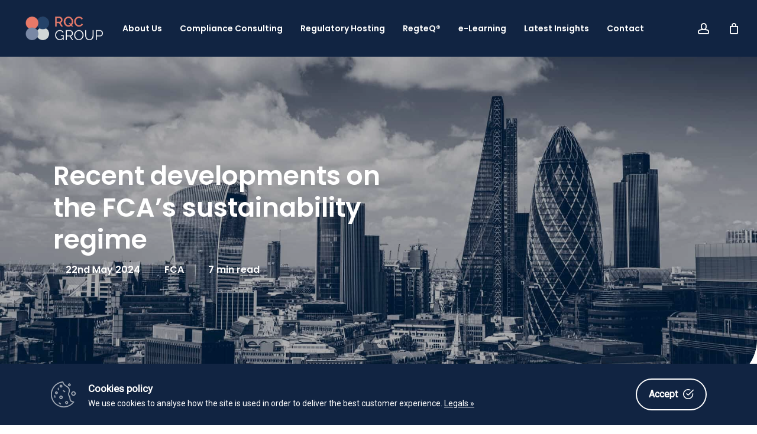

--- FILE ---
content_type: text/html; charset=UTF-8
request_url: https://rqcgroup.com/latest-insights/recent-developments-on-the-fcas-sustainability-regime/
body_size: 36885
content:
<!doctype html>
<html lang="en-GB" class="no-js">
<head>
	<meta charset="UTF-8">
	<meta name="viewport" content="width=device-width, initial-scale=1, maximum-scale=5" /><meta name='robots' content='index, follow, max-image-preview:large, max-snippet:-1, max-video-preview:-1' />
	<style>img:is([sizes="auto" i], [sizes^="auto," i]) { contain-intrinsic-size: 3000px 1500px }</style>
	
	<!-- This site is optimized with the Yoast SEO plugin v26.3 - https://yoast.com/wordpress/plugins/seo/ -->
	<title>FCA&#039;s Sustainability Regime: Key Update for Asset Management</title>
	<meta name="description" content="Stay informed on FCA compliance with the latest developments in the FCA&#039;s sustainability regime and its impact on the asset management sector." />
	<link rel="canonical" href="https://rqcgroup.com/latest-insights/recent-developments-on-the-fcas-sustainability-regime/" />
	<meta property="og:locale" content="en_GB" />
	<meta property="og:type" content="article" />
	<meta property="og:title" content="FCA&#039;s Sustainability Regime: Key Update for Asset Management" />
	<meta property="og:description" content="Stay informed on FCA compliance with the latest developments in the FCA&#039;s sustainability regime and its impact on the asset management sector." />
	<meta property="og:url" content="https://rqcgroup.com/latest-insights/recent-developments-on-the-fcas-sustainability-regime/" />
	<meta property="og:site_name" content="RQC Group" />
	<meta property="article:publisher" content="https://www.facebook.com/glpginfo" />
	<meta property="article:published_time" content="2024-05-22T08:35:44+00:00" />
	<meta property="article:modified_time" content="2025-02-18T11:21:23+00:00" />
	<meta property="og:image" content="https://rqcgroup.com/wp-content/uploads/2023/10/fca-reception-1-scaled-1.jpeg" />
	<meta property="og:image:width" content="1920" />
	<meta property="og:image:height" content="1041" />
	<meta property="og:image:type" content="image/jpeg" />
	<meta name="author" content="Miles Kimberley" />
	<meta name="twitter:card" content="summary_large_image" />
	<meta name="twitter:creator" content="@glpginfo" />
	<meta name="twitter:site" content="@glpginfo" />
	<meta name="twitter:label1" content="Written by" />
	<meta name="twitter:data1" content="Miles Kimberley" />
	<meta name="twitter:label2" content="Estimated reading time" />
	<meta name="twitter:data2" content="5 minutes" />
	<script type="application/ld+json" class="yoast-schema-graph">{"@context":"https://schema.org","@graph":[{"@type":"Article","@id":"https://rqcgroup.com/latest-insights/recent-developments-on-the-fcas-sustainability-regime/#article","isPartOf":{"@id":"https://rqcgroup.com/latest-insights/recent-developments-on-the-fcas-sustainability-regime/"},"author":{"name":"Miles Kimberley","@id":"https://rqcgroup.com/#/schema/person/03a3c8393da4f96d9a38e874b9516f6c"},"headline":"Recent developments on the FCA’s sustainability regime","datePublished":"2024-05-22T08:35:44+00:00","dateModified":"2025-02-18T11:21:23+00:00","mainEntityOfPage":{"@id":"https://rqcgroup.com/latest-insights/recent-developments-on-the-fcas-sustainability-regime/"},"wordCount":1452,"publisher":{"@id":"https://rqcgroup.com/#organization"},"image":{"@id":"https://rqcgroup.com/latest-insights/recent-developments-on-the-fcas-sustainability-regime/#primaryimage"},"thumbnailUrl":"https://rqcgroup.com/wp-content/uploads/2023/10/fca-reception-1-scaled-1.jpeg","articleSection":["FCA"],"inLanguage":"en-GB"},{"@type":"WebPage","@id":"https://rqcgroup.com/latest-insights/recent-developments-on-the-fcas-sustainability-regime/","url":"https://rqcgroup.com/latest-insights/recent-developments-on-the-fcas-sustainability-regime/","name":"FCA's Sustainability Regime: Key Update for Asset Management","isPartOf":{"@id":"https://rqcgroup.com/#website"},"primaryImageOfPage":{"@id":"https://rqcgroup.com/latest-insights/recent-developments-on-the-fcas-sustainability-regime/#primaryimage"},"image":{"@id":"https://rqcgroup.com/latest-insights/recent-developments-on-the-fcas-sustainability-regime/#primaryimage"},"thumbnailUrl":"https://rqcgroup.com/wp-content/uploads/2023/10/fca-reception-1-scaled-1.jpeg","datePublished":"2024-05-22T08:35:44+00:00","dateModified":"2025-02-18T11:21:23+00:00","description":"Stay informed on FCA compliance with the latest developments in the FCA's sustainability regime and its impact on the asset management sector.","breadcrumb":{"@id":"https://rqcgroup.com/latest-insights/recent-developments-on-the-fcas-sustainability-regime/#breadcrumb"},"inLanguage":"en-GB","potentialAction":[{"@type":"ReadAction","target":["https://rqcgroup.com/latest-insights/recent-developments-on-the-fcas-sustainability-regime/"]}]},{"@type":"ImageObject","inLanguage":"en-GB","@id":"https://rqcgroup.com/latest-insights/recent-developments-on-the-fcas-sustainability-regime/#primaryimage","url":"https://rqcgroup.com/wp-content/uploads/2023/10/fca-reception-1-scaled-1.jpeg","contentUrl":"https://rqcgroup.com/wp-content/uploads/2023/10/fca-reception-1-scaled-1.jpeg","width":1920,"height":1041},{"@type":"BreadcrumbList","@id":"https://rqcgroup.com/latest-insights/recent-developments-on-the-fcas-sustainability-regime/#breadcrumb","itemListElement":[{"@type":"ListItem","position":1,"name":"Home","item":"https://rqcgroup.com/"},{"@type":"ListItem","position":2,"name":"Recent developments on the FCA’s sustainability regime"}]},{"@type":"WebSite","@id":"https://rqcgroup.com/#website","url":"https://rqcgroup.com/","name":"RQC Group","description":"","publisher":{"@id":"https://rqcgroup.com/#organization"},"potentialAction":[{"@type":"SearchAction","target":{"@type":"EntryPoint","urlTemplate":"https://rqcgroup.com/?s={search_term_string}"},"query-input":{"@type":"PropertyValueSpecification","valueRequired":true,"valueName":"search_term_string"}}],"inLanguage":"en-GB"},{"@type":"Organization","@id":"https://rqcgroup.com/#organization","name":"RQC Group","url":"https://rqcgroup.com/","logo":{"@type":"ImageObject","inLanguage":"en-GB","@id":"https://rqcgroup.com/#/schema/logo/image/","url":"https://rqcgroup.com/wp-content/uploads/2020/05/rqc-group-logo.png","contentUrl":"https://rqcgroup.com/wp-content/uploads/2020/05/rqc-group-logo.png","width":1964,"height":800,"caption":"RQC Group"},"image":{"@id":"https://rqcgroup.com/#/schema/logo/image/"},"sameAs":["https://www.facebook.com/glpginfo","https://x.com/glpginfo","http://instagram.com/glpginfo"]},{"@type":"Person","@id":"https://rqcgroup.com/#/schema/person/03a3c8393da4f96d9a38e874b9516f6c","name":"Miles Kimberley","image":{"@type":"ImageObject","inLanguage":"en-GB","@id":"https://rqcgroup.com/#/schema/person/image/","url":"https://secure.gravatar.com/avatar/4c8485b7e30efbdceddf8edcc99b508d6c48277e1a5a40dc49370d2fa4f7e9f3?s=96&d=mm&r=g","contentUrl":"https://secure.gravatar.com/avatar/4c8485b7e30efbdceddf8edcc99b508d6c48277e1a5a40dc49370d2fa4f7e9f3?s=96&d=mm&r=g","caption":"Miles Kimberley"}}]}</script>
	<!-- / Yoast SEO plugin. -->


<link rel='dns-prefetch' href='//www.googletagmanager.com' />
<link rel='dns-prefetch' href='//static.addtoany.com' />
<link rel='dns-prefetch' href='//www.google.com' />
<link rel='dns-prefetch' href='//cdnjs.cloudflare.com' />
<link rel='dns-prefetch' href='//fonts.googleapis.com' />
<link rel="alternate" type="application/rss+xml" title="RQC Group &raquo; Feed" href="https://rqcgroup.com/feed/" />
<link rel="alternate" type="application/rss+xml" title="RQC Group &raquo; Comments Feed" href="https://rqcgroup.com/comments/feed/" />
<link rel="preload" href="https://rqcgroup.com/wp-content/themes/salient/css/fonts/icomoon.woff?v=1.6" as="font" type="font/woff" crossorigin="anonymous"><script type="text/javascript">
/* <![CDATA[ */
window._wpemojiSettings = {"baseUrl":"https:\/\/s.w.org\/images\/core\/emoji\/16.0.1\/72x72\/","ext":".png","svgUrl":"https:\/\/s.w.org\/images\/core\/emoji\/16.0.1\/svg\/","svgExt":".svg","source":{"concatemoji":"https:\/\/rqcgroup.com\/wp-includes\/js\/wp-emoji-release.min.js?ver=6.8.3"}};
/*! This file is auto-generated */
!function(s,n){var o,i,e;function c(e){try{var t={supportTests:e,timestamp:(new Date).valueOf()};sessionStorage.setItem(o,JSON.stringify(t))}catch(e){}}function p(e,t,n){e.clearRect(0,0,e.canvas.width,e.canvas.height),e.fillText(t,0,0);var t=new Uint32Array(e.getImageData(0,0,e.canvas.width,e.canvas.height).data),a=(e.clearRect(0,0,e.canvas.width,e.canvas.height),e.fillText(n,0,0),new Uint32Array(e.getImageData(0,0,e.canvas.width,e.canvas.height).data));return t.every(function(e,t){return e===a[t]})}function u(e,t){e.clearRect(0,0,e.canvas.width,e.canvas.height),e.fillText(t,0,0);for(var n=e.getImageData(16,16,1,1),a=0;a<n.data.length;a++)if(0!==n.data[a])return!1;return!0}function f(e,t,n,a){switch(t){case"flag":return n(e,"\ud83c\udff3\ufe0f\u200d\u26a7\ufe0f","\ud83c\udff3\ufe0f\u200b\u26a7\ufe0f")?!1:!n(e,"\ud83c\udde8\ud83c\uddf6","\ud83c\udde8\u200b\ud83c\uddf6")&&!n(e,"\ud83c\udff4\udb40\udc67\udb40\udc62\udb40\udc65\udb40\udc6e\udb40\udc67\udb40\udc7f","\ud83c\udff4\u200b\udb40\udc67\u200b\udb40\udc62\u200b\udb40\udc65\u200b\udb40\udc6e\u200b\udb40\udc67\u200b\udb40\udc7f");case"emoji":return!a(e,"\ud83e\udedf")}return!1}function g(e,t,n,a){var r="undefined"!=typeof WorkerGlobalScope&&self instanceof WorkerGlobalScope?new OffscreenCanvas(300,150):s.createElement("canvas"),o=r.getContext("2d",{willReadFrequently:!0}),i=(o.textBaseline="top",o.font="600 32px Arial",{});return e.forEach(function(e){i[e]=t(o,e,n,a)}),i}function t(e){var t=s.createElement("script");t.src=e,t.defer=!0,s.head.appendChild(t)}"undefined"!=typeof Promise&&(o="wpEmojiSettingsSupports",i=["flag","emoji"],n.supports={everything:!0,everythingExceptFlag:!0},e=new Promise(function(e){s.addEventListener("DOMContentLoaded",e,{once:!0})}),new Promise(function(t){var n=function(){try{var e=JSON.parse(sessionStorage.getItem(o));if("object"==typeof e&&"number"==typeof e.timestamp&&(new Date).valueOf()<e.timestamp+604800&&"object"==typeof e.supportTests)return e.supportTests}catch(e){}return null}();if(!n){if("undefined"!=typeof Worker&&"undefined"!=typeof OffscreenCanvas&&"undefined"!=typeof URL&&URL.createObjectURL&&"undefined"!=typeof Blob)try{var e="postMessage("+g.toString()+"("+[JSON.stringify(i),f.toString(),p.toString(),u.toString()].join(",")+"));",a=new Blob([e],{type:"text/javascript"}),r=new Worker(URL.createObjectURL(a),{name:"wpTestEmojiSupports"});return void(r.onmessage=function(e){c(n=e.data),r.terminate(),t(n)})}catch(e){}c(n=g(i,f,p,u))}t(n)}).then(function(e){for(var t in e)n.supports[t]=e[t],n.supports.everything=n.supports.everything&&n.supports[t],"flag"!==t&&(n.supports.everythingExceptFlag=n.supports.everythingExceptFlag&&n.supports[t]);n.supports.everythingExceptFlag=n.supports.everythingExceptFlag&&!n.supports.flag,n.DOMReady=!1,n.readyCallback=function(){n.DOMReady=!0}}).then(function(){return e}).then(function(){var e;n.supports.everything||(n.readyCallback(),(e=n.source||{}).concatemoji?t(e.concatemoji):e.wpemoji&&e.twemoji&&(t(e.twemoji),t(e.wpemoji)))}))}((window,document),window._wpemojiSettings);
/* ]]> */
</script>
<style id='wp-emoji-styles-inline-css' type='text/css'>

	img.wp-smiley, img.emoji {
		display: inline !important;
		border: none !important;
		box-shadow: none !important;
		height: 1em !important;
		width: 1em !important;
		margin: 0 0.07em !important;
		vertical-align: -0.1em !important;
		background: none !important;
		padding: 0 !important;
	}
</style>
<style id='global-styles-inline-css' type='text/css'>
:root{--wp--preset--aspect-ratio--square: 1;--wp--preset--aspect-ratio--4-3: 4/3;--wp--preset--aspect-ratio--3-4: 3/4;--wp--preset--aspect-ratio--3-2: 3/2;--wp--preset--aspect-ratio--2-3: 2/3;--wp--preset--aspect-ratio--16-9: 16/9;--wp--preset--aspect-ratio--9-16: 9/16;--wp--preset--color--black: #000000;--wp--preset--color--cyan-bluish-gray: #abb8c3;--wp--preset--color--white: #ffffff;--wp--preset--color--pale-pink: #f78da7;--wp--preset--color--vivid-red: #cf2e2e;--wp--preset--color--luminous-vivid-orange: #ff6900;--wp--preset--color--luminous-vivid-amber: #fcb900;--wp--preset--color--light-green-cyan: #7bdcb5;--wp--preset--color--vivid-green-cyan: #00d084;--wp--preset--color--pale-cyan-blue: #8ed1fc;--wp--preset--color--vivid-cyan-blue: #0693e3;--wp--preset--color--vivid-purple: #9b51e0;--wp--preset--gradient--vivid-cyan-blue-to-vivid-purple: linear-gradient(135deg,rgba(6,147,227,1) 0%,rgb(155,81,224) 100%);--wp--preset--gradient--light-green-cyan-to-vivid-green-cyan: linear-gradient(135deg,rgb(122,220,180) 0%,rgb(0,208,130) 100%);--wp--preset--gradient--luminous-vivid-amber-to-luminous-vivid-orange: linear-gradient(135deg,rgba(252,185,0,1) 0%,rgba(255,105,0,1) 100%);--wp--preset--gradient--luminous-vivid-orange-to-vivid-red: linear-gradient(135deg,rgba(255,105,0,1) 0%,rgb(207,46,46) 100%);--wp--preset--gradient--very-light-gray-to-cyan-bluish-gray: linear-gradient(135deg,rgb(238,238,238) 0%,rgb(169,184,195) 100%);--wp--preset--gradient--cool-to-warm-spectrum: linear-gradient(135deg,rgb(74,234,220) 0%,rgb(151,120,209) 20%,rgb(207,42,186) 40%,rgb(238,44,130) 60%,rgb(251,105,98) 80%,rgb(254,248,76) 100%);--wp--preset--gradient--blush-light-purple: linear-gradient(135deg,rgb(255,206,236) 0%,rgb(152,150,240) 100%);--wp--preset--gradient--blush-bordeaux: linear-gradient(135deg,rgb(254,205,165) 0%,rgb(254,45,45) 50%,rgb(107,0,62) 100%);--wp--preset--gradient--luminous-dusk: linear-gradient(135deg,rgb(255,203,112) 0%,rgb(199,81,192) 50%,rgb(65,88,208) 100%);--wp--preset--gradient--pale-ocean: linear-gradient(135deg,rgb(255,245,203) 0%,rgb(182,227,212) 50%,rgb(51,167,181) 100%);--wp--preset--gradient--electric-grass: linear-gradient(135deg,rgb(202,248,128) 0%,rgb(113,206,126) 100%);--wp--preset--gradient--midnight: linear-gradient(135deg,rgb(2,3,129) 0%,rgb(40,116,252) 100%);--wp--preset--font-size--small: 13px;--wp--preset--font-size--medium: 20px;--wp--preset--font-size--large: 36px;--wp--preset--font-size--x-large: 42px;--wp--preset--spacing--20: 0.44rem;--wp--preset--spacing--30: 0.67rem;--wp--preset--spacing--40: 1rem;--wp--preset--spacing--50: 1.5rem;--wp--preset--spacing--60: 2.25rem;--wp--preset--spacing--70: 3.38rem;--wp--preset--spacing--80: 5.06rem;--wp--preset--shadow--natural: 6px 6px 9px rgba(0, 0, 0, 0.2);--wp--preset--shadow--deep: 12px 12px 50px rgba(0, 0, 0, 0.4);--wp--preset--shadow--sharp: 6px 6px 0px rgba(0, 0, 0, 0.2);--wp--preset--shadow--outlined: 6px 6px 0px -3px rgba(255, 255, 255, 1), 6px 6px rgba(0, 0, 0, 1);--wp--preset--shadow--crisp: 6px 6px 0px rgba(0, 0, 0, 1);}:root { --wp--style--global--content-size: 1300px;--wp--style--global--wide-size: 1300px; }:where(body) { margin: 0; }.wp-site-blocks > .alignleft { float: left; margin-right: 2em; }.wp-site-blocks > .alignright { float: right; margin-left: 2em; }.wp-site-blocks > .aligncenter { justify-content: center; margin-left: auto; margin-right: auto; }:where(.is-layout-flex){gap: 0.5em;}:where(.is-layout-grid){gap: 0.5em;}.is-layout-flow > .alignleft{float: left;margin-inline-start: 0;margin-inline-end: 2em;}.is-layout-flow > .alignright{float: right;margin-inline-start: 2em;margin-inline-end: 0;}.is-layout-flow > .aligncenter{margin-left: auto !important;margin-right: auto !important;}.is-layout-constrained > .alignleft{float: left;margin-inline-start: 0;margin-inline-end: 2em;}.is-layout-constrained > .alignright{float: right;margin-inline-start: 2em;margin-inline-end: 0;}.is-layout-constrained > .aligncenter{margin-left: auto !important;margin-right: auto !important;}.is-layout-constrained > :where(:not(.alignleft):not(.alignright):not(.alignfull)){max-width: var(--wp--style--global--content-size);margin-left: auto !important;margin-right: auto !important;}.is-layout-constrained > .alignwide{max-width: var(--wp--style--global--wide-size);}body .is-layout-flex{display: flex;}.is-layout-flex{flex-wrap: wrap;align-items: center;}.is-layout-flex > :is(*, div){margin: 0;}body .is-layout-grid{display: grid;}.is-layout-grid > :is(*, div){margin: 0;}body{padding-top: 0px;padding-right: 0px;padding-bottom: 0px;padding-left: 0px;}:root :where(.wp-element-button, .wp-block-button__link){background-color: #32373c;border-width: 0;color: #fff;font-family: inherit;font-size: inherit;line-height: inherit;padding: calc(0.667em + 2px) calc(1.333em + 2px);text-decoration: none;}.has-black-color{color: var(--wp--preset--color--black) !important;}.has-cyan-bluish-gray-color{color: var(--wp--preset--color--cyan-bluish-gray) !important;}.has-white-color{color: var(--wp--preset--color--white) !important;}.has-pale-pink-color{color: var(--wp--preset--color--pale-pink) !important;}.has-vivid-red-color{color: var(--wp--preset--color--vivid-red) !important;}.has-luminous-vivid-orange-color{color: var(--wp--preset--color--luminous-vivid-orange) !important;}.has-luminous-vivid-amber-color{color: var(--wp--preset--color--luminous-vivid-amber) !important;}.has-light-green-cyan-color{color: var(--wp--preset--color--light-green-cyan) !important;}.has-vivid-green-cyan-color{color: var(--wp--preset--color--vivid-green-cyan) !important;}.has-pale-cyan-blue-color{color: var(--wp--preset--color--pale-cyan-blue) !important;}.has-vivid-cyan-blue-color{color: var(--wp--preset--color--vivid-cyan-blue) !important;}.has-vivid-purple-color{color: var(--wp--preset--color--vivid-purple) !important;}.has-black-background-color{background-color: var(--wp--preset--color--black) !important;}.has-cyan-bluish-gray-background-color{background-color: var(--wp--preset--color--cyan-bluish-gray) !important;}.has-white-background-color{background-color: var(--wp--preset--color--white) !important;}.has-pale-pink-background-color{background-color: var(--wp--preset--color--pale-pink) !important;}.has-vivid-red-background-color{background-color: var(--wp--preset--color--vivid-red) !important;}.has-luminous-vivid-orange-background-color{background-color: var(--wp--preset--color--luminous-vivid-orange) !important;}.has-luminous-vivid-amber-background-color{background-color: var(--wp--preset--color--luminous-vivid-amber) !important;}.has-light-green-cyan-background-color{background-color: var(--wp--preset--color--light-green-cyan) !important;}.has-vivid-green-cyan-background-color{background-color: var(--wp--preset--color--vivid-green-cyan) !important;}.has-pale-cyan-blue-background-color{background-color: var(--wp--preset--color--pale-cyan-blue) !important;}.has-vivid-cyan-blue-background-color{background-color: var(--wp--preset--color--vivid-cyan-blue) !important;}.has-vivid-purple-background-color{background-color: var(--wp--preset--color--vivid-purple) !important;}.has-black-border-color{border-color: var(--wp--preset--color--black) !important;}.has-cyan-bluish-gray-border-color{border-color: var(--wp--preset--color--cyan-bluish-gray) !important;}.has-white-border-color{border-color: var(--wp--preset--color--white) !important;}.has-pale-pink-border-color{border-color: var(--wp--preset--color--pale-pink) !important;}.has-vivid-red-border-color{border-color: var(--wp--preset--color--vivid-red) !important;}.has-luminous-vivid-orange-border-color{border-color: var(--wp--preset--color--luminous-vivid-orange) !important;}.has-luminous-vivid-amber-border-color{border-color: var(--wp--preset--color--luminous-vivid-amber) !important;}.has-light-green-cyan-border-color{border-color: var(--wp--preset--color--light-green-cyan) !important;}.has-vivid-green-cyan-border-color{border-color: var(--wp--preset--color--vivid-green-cyan) !important;}.has-pale-cyan-blue-border-color{border-color: var(--wp--preset--color--pale-cyan-blue) !important;}.has-vivid-cyan-blue-border-color{border-color: var(--wp--preset--color--vivid-cyan-blue) !important;}.has-vivid-purple-border-color{border-color: var(--wp--preset--color--vivid-purple) !important;}.has-vivid-cyan-blue-to-vivid-purple-gradient-background{background: var(--wp--preset--gradient--vivid-cyan-blue-to-vivid-purple) !important;}.has-light-green-cyan-to-vivid-green-cyan-gradient-background{background: var(--wp--preset--gradient--light-green-cyan-to-vivid-green-cyan) !important;}.has-luminous-vivid-amber-to-luminous-vivid-orange-gradient-background{background: var(--wp--preset--gradient--luminous-vivid-amber-to-luminous-vivid-orange) !important;}.has-luminous-vivid-orange-to-vivid-red-gradient-background{background: var(--wp--preset--gradient--luminous-vivid-orange-to-vivid-red) !important;}.has-very-light-gray-to-cyan-bluish-gray-gradient-background{background: var(--wp--preset--gradient--very-light-gray-to-cyan-bluish-gray) !important;}.has-cool-to-warm-spectrum-gradient-background{background: var(--wp--preset--gradient--cool-to-warm-spectrum) !important;}.has-blush-light-purple-gradient-background{background: var(--wp--preset--gradient--blush-light-purple) !important;}.has-blush-bordeaux-gradient-background{background: var(--wp--preset--gradient--blush-bordeaux) !important;}.has-luminous-dusk-gradient-background{background: var(--wp--preset--gradient--luminous-dusk) !important;}.has-pale-ocean-gradient-background{background: var(--wp--preset--gradient--pale-ocean) !important;}.has-electric-grass-gradient-background{background: var(--wp--preset--gradient--electric-grass) !important;}.has-midnight-gradient-background{background: var(--wp--preset--gradient--midnight) !important;}.has-small-font-size{font-size: var(--wp--preset--font-size--small) !important;}.has-medium-font-size{font-size: var(--wp--preset--font-size--medium) !important;}.has-large-font-size{font-size: var(--wp--preset--font-size--large) !important;}.has-x-large-font-size{font-size: var(--wp--preset--font-size--x-large) !important;}
:where(.wp-block-post-template.is-layout-flex){gap: 1.25em;}:where(.wp-block-post-template.is-layout-grid){gap: 1.25em;}
:where(.wp-block-columns.is-layout-flex){gap: 2em;}:where(.wp-block-columns.is-layout-grid){gap: 2em;}
:root :where(.wp-block-pullquote){font-size: 1.5em;line-height: 1.6;}
</style>
<link rel='stylesheet' id='cookie-consent-box-css' href='https://rqcgroup.com/wp-content/plugins/cookie-consent-box/public/css/cookie-consent-box.css?ver=1.1.8' type='text/css' media='all' />
<link rel='stylesheet' id='wc-aelia-cs-frontend-css' href='https://rqcgroup.com/wp-content/plugins/woocommerce-aelia-currencyswitcher/src/design/css/frontend.css?ver=4.13.7.220501' type='text/css' media='all' />
<link rel='stylesheet' id='woocommerce-layout-css' href='https://rqcgroup.com/wp-content/plugins/woocommerce/assets/css/woocommerce-layout.css?ver=10.3.4' type='text/css' media='all' />
<link rel='stylesheet' id='woocommerce-smallscreen-css' href='https://rqcgroup.com/wp-content/plugins/woocommerce/assets/css/woocommerce-smallscreen.css?ver=10.3.4' type='text/css' media='only screen and (max-width: 768px)' />
<link rel='stylesheet' id='woocommerce-general-css' href='https://rqcgroup.com/wp-content/plugins/woocommerce/assets/css/woocommerce.css?ver=10.3.4' type='text/css' media='all' />
<style id='woocommerce-inline-inline-css' type='text/css'>
.woocommerce form .form-row .required { visibility: visible; }
</style>
<link rel='stylesheet' id='brands-styles-css' href='https://rqcgroup.com/wp-content/plugins/woocommerce/assets/css/brands.css?ver=10.3.4' type='text/css' media='all' />
<link rel='stylesheet' id='font-awesome-css' href='https://rqcgroup.com/wp-content/themes/salient/css/font-awesome-legacy.min.css?ver=4.7.1' type='text/css' media='all' />
<link rel='stylesheet' id='salient-grid-system-css' href='https://rqcgroup.com/wp-content/themes/salient/css/build/grid-system.css?ver=17.0.5' type='text/css' media='all' />
<link rel='stylesheet' id='main-styles-css' href='https://rqcgroup.com/wp-content/themes/salient/css/build/style.css?ver=17.0.5' type='text/css' media='all' />
<style id='main-styles-inline-css' type='text/css'>
@media only screen and (max-width: 999px) and (min-width: 691px) {
          #page-header-bg .page-header-bg-image {
             background-image: url("https://rqcgroup.com/wp-content/uploads/2023/10/fca-reception-1-scaled-1-1024x555.jpeg")!important;
          }
        }
        @media only screen and (max-width: 690px) {
          #page-header-bg .page-header-bg-image {
            background-image: url("https://rqcgroup.com/wp-content/uploads/2023/10/fca-reception-1-scaled-1-768x416.jpeg")!important;
         }
        }
</style>
<link rel='stylesheet' id='nectar-header-layout-centered-menu-css' href='https://rqcgroup.com/wp-content/themes/salient/css/build/header/header-layout-centered-menu.css?ver=17.0.5' type='text/css' media='all' />
<link rel='stylesheet' id='nectar-single-styles-css' href='https://rqcgroup.com/wp-content/themes/salient/css/build/single.css?ver=17.0.5' type='text/css' media='all' />
<link rel='stylesheet' id='nectar-element-fancy-unordered-list-css' href='https://rqcgroup.com/wp-content/themes/salient/css/build/elements/element-fancy-unordered-list.css?ver=17.0.5' type='text/css' media='all' />
<link rel='stylesheet' id='nectar-element-recent-posts-css' href='https://rqcgroup.com/wp-content/themes/salient/css/build/elements/element-recent-posts.css?ver=17.0.5' type='text/css' media='all' />
<link rel='stylesheet' id='nectar_default_font_open_sans-css' href='https://fonts.googleapis.com/css?family=Open+Sans%3A300%2C400%2C600%2C700&#038;subset=latin%2Clatin-ext&#038;display=swap' type='text/css' media='all' />
<link rel='stylesheet' id='nectar-blog-masonry-core-css' href='https://rqcgroup.com/wp-content/themes/salient/css/build/blog/masonry-core.css?ver=17.0.5' type='text/css' media='all' />
<link rel='stylesheet' id='nectar-blog-masonry-classic-enhanced-css' href='https://rqcgroup.com/wp-content/themes/salient/css/build/blog/masonry-classic-enhanced.css?ver=17.0.5' type='text/css' media='all' />
<link rel='stylesheet' id='responsive-css' href='https://rqcgroup.com/wp-content/themes/salient/css/build/responsive.css?ver=17.0.5' type='text/css' media='all' />
<link rel='stylesheet' id='nectar-product-style-classic-css' href='https://rqcgroup.com/wp-content/themes/salient/css/build/third-party/woocommerce/product-style-classic.css?ver=17.0.5' type='text/css' media='all' />
<link rel='stylesheet' id='woocommerce-css' href='https://rqcgroup.com/wp-content/themes/salient/css/build/woocommerce.css?ver=17.0.5' type='text/css' media='all' />
<link rel='stylesheet' id='skin-material-css' href='https://rqcgroup.com/wp-content/themes/salient/css/build/skin-material.css?ver=17.0.5' type='text/css' media='all' />
<link rel='stylesheet' id='salient-wp-menu-dynamic-css' href='https://rqcgroup.com/wp-content/uploads/salient/menu-dynamic.css?ver=37175' type='text/css' media='all' />
<link rel='stylesheet' id='tablepress-default-css' href='https://rqcgroup.com/wp-content/plugins/tablepress/css/build/default.css?ver=3.2.5' type='text/css' media='all' />
<link rel='stylesheet' id='js_composer_front-css' href='https://rqcgroup.com/wp-content/themes/salient/css/build/plugins/js_composer.css?ver=17.0.5' type='text/css' media='all' />
<link rel='stylesheet' id='addtoany-css' href='https://rqcgroup.com/wp-content/plugins/add-to-any/addtoany.min.css?ver=1.16' type='text/css' media='all' />
<link rel='stylesheet' id='dynamic-css-css' href='https://rqcgroup.com/wp-content/themes/salient/css/salient-dynamic-styles.css?ver=60406' type='text/css' media='all' />
<style id='dynamic-css-inline-css' type='text/css'>
@media only screen and (min-width:1000px){body #ajax-content-wrap.no-scroll{min-height:calc(100vh - 96px);height:calc(100vh - 96px)!important;}}@media only screen and (min-width:1000px){#page-header-wrap.fullscreen-header,#page-header-wrap.fullscreen-header #page-header-bg,html:not(.nectar-box-roll-loaded) .nectar-box-roll > #page-header-bg.fullscreen-header,.nectar_fullscreen_zoom_recent_projects,#nectar_fullscreen_rows:not(.afterLoaded) > div{height:calc(100vh - 95px);}.wpb_row.vc_row-o-full-height.top-level,.wpb_row.vc_row-o-full-height.top-level > .col.span_12{min-height:calc(100vh - 95px);}html:not(.nectar-box-roll-loaded) .nectar-box-roll > #page-header-bg.fullscreen-header{top:96px;}.nectar-slider-wrap[data-fullscreen="true"]:not(.loaded),.nectar-slider-wrap[data-fullscreen="true"]:not(.loaded) .swiper-container{height:calc(100vh - 94px)!important;}.admin-bar .nectar-slider-wrap[data-fullscreen="true"]:not(.loaded),.admin-bar .nectar-slider-wrap[data-fullscreen="true"]:not(.loaded) .swiper-container{height:calc(100vh - 94px - 32px)!important;}}.admin-bar[class*="page-template-template-no-header"] .wpb_row.vc_row-o-full-height.top-level,.admin-bar[class*="page-template-template-no-header"] .wpb_row.vc_row-o-full-height.top-level > .col.span_12{min-height:calc(100vh - 32px);}body[class*="page-template-template-no-header"] .wpb_row.vc_row-o-full-height.top-level,body[class*="page-template-template-no-header"] .wpb_row.vc_row-o-full-height.top-level > .col.span_12{min-height:100vh;}@media only screen and (max-width:999px){.using-mobile-browser #nectar_fullscreen_rows:not(.afterLoaded):not([data-mobile-disable="on"]) > div{height:calc(100vh - 100px);}.using-mobile-browser .wpb_row.vc_row-o-full-height.top-level,.using-mobile-browser .wpb_row.vc_row-o-full-height.top-level > .col.span_12,[data-permanent-transparent="1"].using-mobile-browser .wpb_row.vc_row-o-full-height.top-level,[data-permanent-transparent="1"].using-mobile-browser .wpb_row.vc_row-o-full-height.top-level > .col.span_12{min-height:calc(100vh - 100px);}html:not(.nectar-box-roll-loaded) .nectar-box-roll > #page-header-bg.fullscreen-header,.nectar_fullscreen_zoom_recent_projects,.nectar-slider-wrap[data-fullscreen="true"]:not(.loaded),.nectar-slider-wrap[data-fullscreen="true"]:not(.loaded) .swiper-container,#nectar_fullscreen_rows:not(.afterLoaded):not([data-mobile-disable="on"]) > div{height:calc(100vh - 47px);}.wpb_row.vc_row-o-full-height.top-level,.wpb_row.vc_row-o-full-height.top-level > .col.span_12{min-height:calc(100vh - 47px);}body[data-transparent-header="false"] #ajax-content-wrap.no-scroll{min-height:calc(100vh - 47px);height:calc(100vh - 47px);}}.post-type-archive-product.woocommerce .container-wrap,.tax-product_cat.woocommerce .container-wrap{background-color:#f6f6f6;}.woocommerce ul.products li.product.material,.woocommerce-page ul.products li.product.material{background-color:#ffffff;}.woocommerce ul.products li.product.minimal .product-wrap,.woocommerce ul.products li.product.minimal .background-color-expand,.woocommerce-page ul.products li.product.minimal .product-wrap,.woocommerce-page ul.products li.product.minimal .background-color-expand{background-color:#ffffff;}#ajax-content-wrap .nectar-responsive-text *,body .nectar-responsive-text *{margin-bottom:0;color:inherit;}#ajax-content-wrap .nectar-responsive-text[class*="font_size"] *,body .nectar-responsive-text[class*="font_size"] *{font-size:inherit;line-height:inherit;}.nectar-responsive-text.nectar-link-underline-effect a{text-decoration:none;}.nectar-responsive-text[data-inherit-heading-family] > *{font-family:inherit;font-weight:inherit;font-size:inherit;line-height:inherit;text-transform:inherit;letter-spacing:inherit;}@media only screen,print{#ajax-content-wrap .font_size_desktop_14px.nectar-responsive-text,.font_size_desktop_14px.nectar-responsive-text{font-size:14px;}}@media only screen,print{#ajax-content-wrap .font_size_desktop_14px.nectar-responsive-text,.font_size_desktop_14px.nectar-responsive-text,#header-outer .font_size_desktop_14px.nectar-responsive-text{font-size:14px;}}#ajax-content-wrap .font_line_height_20px.nectar-responsive-text,body .font_line_height_20px.nectar-responsive-text{line-height:20px;}body .container-wrap .vc_row-fluid[data-column-margin="60px"] > .span_12,html body .vc_row-fluid[data-column-margin="60px"] > .span_12,body .container-wrap .vc_row-fluid[data-column-margin="60px"] .full-page-inner > .container > .span_12,body .container-wrap .vc_row-fluid[data-column-margin="60px"] .full-page-inner > .span_12{margin-left:-30px;margin-right:-30px;}body .container-wrap .vc_row-fluid[data-column-margin="60px"] .wpb_column:not(.child_column),body .container-wrap .inner_row[data-column-margin="60px"] .child_column,html body .vc_row-fluid[data-column-margin="60px"] .wpb_column:not(.child_column),html body .inner_row[data-column-margin="60px"] .child_column{padding-left:30px;padding-right:30px;}.container-wrap .vc_row-fluid[data-column-margin="60px"].full-width-content > .span_12,html body .vc_row-fluid[data-column-margin="60px"].full-width-content > .span_12,.container-wrap .vc_row-fluid[data-column-margin="60px"].full-width-content .full-page-inner > .span_12{margin-left:0;margin-right:0;padding-left:30px;padding-right:30px;}.single-portfolio #full_width_portfolio .vc_row-fluid[data-column-margin="60px"].full-width-content > .span_12{padding-right:30px;}@media only screen and (max-width:999px) and (min-width:691px){.vc_row-fluid[data-column-margin="60px"] > .span_12 > .one-fourths:not([class*="vc_col-xs-"]),.vc_row-fluid .vc_row-fluid.inner_row[data-column-margin="60px"] > .span_12 > .one-fourths:not([class*="vc_col-xs-"]){margin-bottom:60px;}}@media only screen and (max-width:999px){.vc_row-fluid[data-column-margin="60px"] .wpb_column:not([class*="vc_col-xs-"]):not(.child_column):not(:last-child),.inner_row[data-column-margin="60px"] .child_column:not([class*="vc_col-xs-"]):not(:last-child){margin-bottom:60px;}}body .container-wrap .vc_row-fluid[data-column-margin="50px"] > .span_12,html body .vc_row-fluid[data-column-margin="50px"] > .span_12,body .container-wrap .vc_row-fluid[data-column-margin="50px"] .full-page-inner > .container > .span_12,body .container-wrap .vc_row-fluid[data-column-margin="50px"] .full-page-inner > .span_12{margin-left:-25px;margin-right:-25px;}body .container-wrap .vc_row-fluid[data-column-margin="50px"] .wpb_column:not(.child_column),body .container-wrap .inner_row[data-column-margin="50px"] .child_column,html body .vc_row-fluid[data-column-margin="50px"] .wpb_column:not(.child_column),html body .inner_row[data-column-margin="50px"] .child_column{padding-left:25px;padding-right:25px;}.container-wrap .vc_row-fluid[data-column-margin="50px"].full-width-content > .span_12,html body .vc_row-fluid[data-column-margin="50px"].full-width-content > .span_12,.container-wrap .vc_row-fluid[data-column-margin="50px"].full-width-content .full-page-inner > .span_12{margin-left:0;margin-right:0;padding-left:25px;padding-right:25px;}.single-portfolio #full_width_portfolio .vc_row-fluid[data-column-margin="50px"].full-width-content > .span_12{padding-right:25px;}@media only screen and (max-width:999px) and (min-width:691px){.vc_row-fluid[data-column-margin="50px"] > .span_12 > .one-fourths:not([class*="vc_col-xs-"]),.vc_row-fluid .vc_row-fluid.inner_row[data-column-margin="50px"] > .span_12 > .one-fourths:not([class*="vc_col-xs-"]){margin-bottom:50px;}}@media only screen and (max-width:999px){.vc_row-fluid[data-column-margin="50px"] .wpb_column:not([class*="vc_col-xs-"]):not(.child_column):not(:last-child),.inner_row[data-column-margin="50px"] .child_column:not([class*="vc_col-xs-"]):not(:last-child){margin-bottom:50px;}}.img-with-aniamtion-wrap[data-max-width="50%"].center .inner{display:inline-block;}.nectar_icon_wrap[data-style*="default"][data-color*="extra-color-gradient"] .nectar_icon i{border-radius:0!important;text-align:center;}.nectar_icon_wrap[data-style*="default"][data-color*="extra-color-gradient"] .nectar_icon i:before{vertical-align:top;}.nectar_icon_wrap[data-style*="default"][data-color*="extra-color-gradient"] .nectar_icon i[class*="fa-"],.nectar_icon_wrap[data-style*="default"][data-color*="extra-color-gradient"] .nectar_icon i[class^="icon-"]{vertical-align:baseline;}.nectar-pulsate i{display:block;border-radius:200px;background-color:currentColor;position:relative;}.nectar-pulsate i:after{display:block;position:absolute;top:50%;left:50%;content:"";width:100%;height:100%;margin:-50% auto auto -50%;-webkit-transform-origin:50% 50%;transform-origin:50% 50%;border-radius:50%;background-color:currentColor;opacity:1;z-index:11;pointer-events:none;animation:nectar_pulsate 2s cubic-bezier(.2,1,.2,1) infinite;}@keyframes nectar_pulsate{0%{opacity:0.6;transform:scale(1);}100%{opacity:0;transform:scale(3);}}.nectar_icon_wrap i{vertical-align:middle;top:0;}.nectar_icon_wrap i[class*="nectar-brands"]{display:inline-block;}.wpb_wrapper > .nectar_icon_wrap{margin-bottom:0;}.nectar_icon_wrap i{transition:color .25s ease;}.nectar_icon_wrap path{transition:fill .25s ease;}.wpb_column.child_column.el_spacing_0px > .vc_column-inner > .wpb_wrapper > div:not(:last-child),.wpb_column.child_column.el_spacing_0px > .n-sticky > .vc_column-inner > .wpb_wrapper > div:not(:last-child){margin-bottom:0;}body[data-aie] .col[data-padding-pos="left"] > .vc_column-inner,body #ajax-content-wrap .col[data-padding-pos="left"] > .vc_column-inner,#ajax-content-wrap .col[data-padding-pos="left"] > .n-sticky > .vc_column-inner{padding-right:0;padding-top:0;padding-bottom:0}.wpb_column.border_style_solid > .vc_column-inner,.wpb_column.border_style_solid > .n-sticky > .vc_column-inner{border-style:solid;}.nectar-shape-divider-wrap{position:absolute;top:auto;bottom:0;left:0;right:0;width:100%;height:150px;z-index:3;transform:translateZ(0);}.post-area.span_9 .nectar-shape-divider-wrap{overflow:hidden;}.nectar-shape-divider-wrap[data-front="true"]{z-index:50;}.nectar-shape-divider-wrap[data-style="waves_opacity"] svg path:first-child{opacity:0.6;}.nectar-shape-divider-wrap[data-style="curve_opacity"] svg path:nth-child(1),.nectar-shape-divider-wrap[data-style="waves_opacity_alt"] svg path:nth-child(1){opacity:0.15;}.nectar-shape-divider-wrap[data-style="curve_opacity"] svg path:nth-child(2),.nectar-shape-divider-wrap[data-style="waves_opacity_alt"] svg path:nth-child(2){opacity:0.3;}.nectar-shape-divider{width:100%;left:0;bottom:-1px;height:100%;position:absolute;}.nectar-shape-divider-wrap.no-color .nectar-shape-divider{fill:#fff;}@media only screen and (max-width:999px){.nectar-shape-divider-wrap:not([data-using-percent-val="true"]) .nectar-shape-divider{height:75%;}.nectar-shape-divider-wrap[data-style="clouds"]:not([data-using-percent-val="true"]) .nectar-shape-divider{height:55%;}}@media only screen and (max-width:690px){.nectar-shape-divider-wrap:not([data-using-percent-val="true"]) .nectar-shape-divider{height:33%;}.nectar-shape-divider-wrap[data-style="clouds"]:not([data-using-percent-val="true"]) .nectar-shape-divider{height:33%;}}#ajax-content-wrap .nectar-shape-divider-wrap[data-height="1"] .nectar-shape-divider,#ajax-content-wrap .nectar-shape-divider-wrap[data-height="1px"] .nectar-shape-divider{height:1px;}.nectar-shape-divider-wrap[data-position="top"]{top:-1px;bottom:auto;}.nectar-shape-divider-wrap[data-position="top"]{transform:rotate(180deg)}#ajax-content-wrap .vc_row.left_padding_8pct .row_col_wrap_12,.nectar-global-section .vc_row.left_padding_8pct .row_col_wrap_12{padding-left:8%;}#ajax-content-wrap .vc_row.right_padding_8pct .row_col_wrap_12,.nectar-global-section .vc_row.right_padding_8pct .row_col_wrap_12{padding-right:8%;}@media only screen and (max-width:999px){.nectar-cta.display_tablet_inherit{display:inherit;}}@media only screen and (max-width:999px){.vc_row.inner_row.top_padding_tablet_10px{padding-top:10px!important;}}@media only screen and (max-width:999px){body .wpb_column.force-tablet-text-align-left,body .wpb_column.force-tablet-text-align-left .col{text-align:left!important;}body .wpb_column.force-tablet-text-align-right,body .wpb_column.force-tablet-text-align-right .col{text-align:right!important;}body .wpb_column.force-tablet-text-align-center,body .wpb_column.force-tablet-text-align-center .col,body .wpb_column.force-tablet-text-align-center .vc_custom_heading,body .wpb_column.force-tablet-text-align-center .nectar-cta{text-align:center!important;}.wpb_column.force-tablet-text-align-center .img-with-aniamtion-wrap img{display:inline-block;}}@media only screen and (max-width:999px){.vc_row.bottom_padding_tablet_12pct{padding-bottom:12%!important;}}@media only screen and (max-width:999px){.vc_row.top_padding_tablet_6pct{padding-top:6%!important;}}@media only screen and (max-width:999px){.vc_row.top_padding_tablet_12pct{padding-top:12%!important;}}@media only screen and (max-width:999px){.wpb_column.child_column.bottom_margin_tablet_0px{margin-bottom:0!important;}}@media only screen and (max-width:999px){.vc_row.bottom_padding_tablet_6pct{padding-bottom:6%!important;}}@media only screen and (max-width:999px){body .nectar-cta.alignment_tablet_center,body .nectar-next-section-wrap.alignment_tablet_center{text-align:center;}}@media only screen and (max-width:690px){.divider-wrap.height_phone_30px > .divider{height:30px!important;}}@media only screen and (max-width:690px){#ajax-content-wrap .vc_row.right_padding_phone_4pct .row_col_wrap_12{padding-right:4%!important;}}@media only screen and (max-width:690px){#ajax-content-wrap .vc_row.left_padding_phone_4pct .row_col_wrap_12{padding-left:4%!important;}}@media only screen and (max-width:690px){.vc_row.bottom_padding_phone_6pct{padding-bottom:6%!important;}}@media only screen and (max-width:690px){.wpb_column.child_column.bottom_margin_phone_0px{margin-bottom:0!important;}}@media only screen and (max-width:690px){.vc_row.top_padding_phone_6pct{padding-top:6%!important;}}@media only screen and (max-width:690px){html body .nectar-cta.alignment_phone_left,html body .nectar-next-section-wrap.alignment_phone_left{text-align:left;}}@media only screen and (max-width:690px){.wpb_column.child_column.bottom_margin_phone_40px{margin-bottom:40px!important;}}@media only screen and (max-width:690px){.nectar-cta.display_phone_block{display:block;}}@media only screen and (max-width:690px){html body .wpb_column.force-phone-text-align-left,html body .wpb_column.force-phone-text-align-left .col{text-align:left!important;}html body .wpb_column.force-phone-text-align-right,html body .wpb_column.force-phone-text-align-right .col{text-align:right!important;}html body .wpb_column.force-phone-text-align-center,html body .wpb_column.force-phone-text-align-center .col,html body .wpb_column.force-phone-text-align-center .vc_custom_heading,html body .wpb_column.force-phone-text-align-center .nectar-cta{text-align:center!important;}.wpb_column.force-phone-text-align-center .img-with-aniamtion-wrap img{display:inline-block;}}.screen-reader-text,.nectar-skip-to-content:not(:focus){border:0;clip:rect(1px,1px,1px,1px);clip-path:inset(50%);height:1px;margin:-1px;overflow:hidden;padding:0;position:absolute!important;width:1px;word-wrap:normal!important;}.row .col img:not([srcset]){width:auto;}.row .col img.img-with-animation.nectar-lazy:not([srcset]){width:100%;}
html .postid-7376 .productcpd img, html .postid-7377 .productcpd img {
display: none !important;
}
.points-singlecpdhide {
display: none;
}

.woocommerce .classic .product-wrap a.button, .woocommerce ul.products li.product.classic .button {
    display: none;
}

body .nectar-text-inline-images a {
    color: #e67766 !important;
    background-image: none;
}
ol {
    margin-bottom: 0px !important;
}


body #header-outer[data-transparent-header="true"].transparent:hover {
	background-color: #112442 !important;
}




.sub-menu .boldmenu {
    font-weight: 600 !important;
    border-bottom: 1px solid white !important;
    margin-bottom: 5px !important;
}
.onpagemenu {
    display: none !important;
}

#header-outer.transparent[data-lhe="default"] #top nav > ul > li > a:hover, #header-outer.transparent[data-lhe="default"] #top nav .sf-menu > .sfHover:not(#social-in-menu) > a, #header-outer.transparent[data-lhe="default"] #top nav .sf-menu > .current_page_ancestor > a, #header-outer.transparent #top nav .sf-menu > .current-menu-item > a, #header-outer.transparent[data-lhe="default"] #top nav .sf-menu > .current-menu-ancestor > a, #header-outer.transparent[data-lhe="default"] #top nav .sf-menu > .current-menu-item > a, #header-outer.transparent[data-lhe="default"] #top nav .sf-menu > .current_page_item > a, #header-outer.transparent #top nav > ul > li > a:hover > .sf-sub-indicator > i, #header-outer.transparent #top .sf-menu > .sfHover > a .sf-sub-indicator i, #header-outer.transparent #top nav > ul > .sfHover > a > span > i, #header-outer.transparent #top nav ul #search-btn a:hover span, #header-outer.transparent #top nav ul #nectar-user-account a:hover span, #header-outer.transparent #top nav ul .slide-out-widget-area-toggle a:hover span, #header-outer.transparent #top nav .sf-menu > .current-menu-item > a i, body #header-outer.transparent[data-lhe="default"] #top nav .sf-menu > .current_page_item > a .sf-sub-indicator i, #header-outer.transparent #top nav .sf-menu > .current-menu-ancestor > a i, body #header-outer.transparent[data-lhe="default"] #top nav .sf-menu > .current-menu-ancestor > a i, #header-outer.transparent .cart-outer:hover .icon-salient-cart, .ascend #boxed #header-outer.transparent .cart-outer:hover .cart-menu .cart-icon-wrap .icon-salient-cart, #header-outer.transparent[data-permanent-transparent="false"]:not(.dark-slide) #top .span_9 > a[class*="mobile-"] > *, #header-outer.transparent[data-permanent-transparent="false"]:not(.dark-slide) #top #mobile-cart-link i, #header-outer[data-permanent-transparent="1"].transparent:not(.dark-slide) #top .span_9 > a[class*="mobile-"] > *, #header-outer[data-permanent-transparent="1"].transparent:not(.dark-slide) #top #mobile-cart-link i, #header-outer.transparent #top .sf-menu > li.nectar-regular-menu-item > a:hover > .nectar-menu-icon, #header-outer.transparent #top .sf-menu > li.nectar-regular-menu-item.sfHover > a:hover > .nectar-menu-icon, #header-outer.transparent #top .sf-menu > li.nectar-regular-menu-item[class*="current-"] > a:hover > .nectar-menu-icon, #header-outer.transparent .nectar-header-text-content:hover, #header-outer.transparent:not(.dark-slide) .nectar-mobile-only.mobile-header li:not([class*="menu-item-btn-style"]) a:hover, .transparent:not(.dark-slide) .nectar-mobile-only.mobile-header li[class*="menu-item-btn-style-button-border"]:not(:hover) > a {
opacity: 1;
color: #f96f62 !important;
}

body:not(.woocommerce-cart) .main-content td {
  font-size: inherit;
  font-weight: inherit;
  color: inherit !important;
}
body:not(.woocommerce-cart) .main-content th {
  color: #E87968;
}

.author-img {
  border-radius: 150px;
  border: 3px #E87968 solid;
}

.logged-in .log-in {
    display: none !important;
}

.woocommerce-Price-currencySymbol {
  font-weight: bold !important;
}

.col-lg-6 {
    display: inline-block;
    width: 49%;
}

.revslider-initialised {
  border-radius: 0 0 100px 0;
}

.fa.fa-linkedin::before {
  background-color: #21567E;
  padding: 4px;
  border-radius: 4px;
}
.fa.fa-twitter::before {
  content: "\f099";
  background-color: #52A8E7;
  padding: 4px;
  border-radius: 4px;
}

.blog-recent[data-style*="classic_enhanced"] .inner-wrap {
  background-color: #F7F8F8;
}
.blog-recent[data-style*="classic_enhanced"] .article-content-wrap, .masonry.classic_enhanced .masonry-blog-item .article-content-wrap {
  background-color: #F7F8F8 !important;
}
.blog-recent[data-style*="classic_enhanced"] .article-content-wrap, .masonry.classic_enhanced .masonry-blog-item .article-content-wrap {
  padding: 10%;
}

.article-content-wrap::after {
  content: "";
  display: block;
  width: 100%;
  height: 35px;
  background-image: url('/wp-content/uploads/2022/06/coral-arrow-button.png');
  background-size: contain;
  background-repeat: no-repeat;
  background-position-x: right;
}
.excerpt {
  display: none;
}
.post h3.title {
  color: #112442 !important;
}
.tabbed > ul li a {
  color: #112442;
}

.a2a_kit::before {
  content: "Share:";
  color: #E87968;
}

.post-type-archive-product #header-space {
    display: none !important;
}
.post-type-archive-product #header-outer:not(.small-nav, .scrolled-down) {
    background-color: transparent !important;
}

body .fa.fa-twitter::before {
  content: "\e60c" !important;
}

.nectar-global-section .addtoany_content {
  display: none;
}

.cart-discount, .tax-rate {
  background-color: #254369 !important;
  color: white;
}

.hedge-button {
    background-color: #E87968;
    color: white;
    padding: 10px 20px;
    border-radius: 0 0 10px 0;
    display: inline-block;
}
.single-post #single-below-header span {
  color: white !important;
  font-weight: 600 !important;
}
.nectar_icon_wrap .fa.fa-linkedin::before {
  background-color: #21567E;
  padding: 4px;
  border-radius: 4px;
}
.nectar_icon_wrap .fa.fa-twitter::before {
  content: "\f099";
  background-color: #52A8E7;
  padding: 4px;
  border-radius: 4px;
}

h6 a {
  background: transparent !important;
}
.single-post .iwithtext .iwt-text {
  padding-left: 100px;
  padding-top: 10px;
}
.single-post .row .col .iwithtext .iwt-icon img:not([srcset]) {
  width: 80px;
}

.single-post #page-header-wrap[data-responsive="true"], .single-post #page-header-wrap[data-responsive="true"] #page-header-bg {
  border-radius: 0 0 70px 0;
}
.post-area {
  max-width: none !important;
}
#top .sf-menu .current_page_item > a {
  font-weight: bold;
  color: #F97062 !important;
}
#top .sfHover, #top .menu-item-over {
  font-weight: 600 !important;
}
/*.sub-menu .mPS2id-highlight {*/
/*  font-weight: bold;*/
/*  color: #F97062 !important;*/
/*}*/
/*#top .sf-menu .mPS2id-highlight, #header-outer:not([data-format="left-header"]) #top nav > ul > li:not(.megamenu) ul .mPS2id-highlight, #header-outer:not([data-format="left-header"]) #top nav > ul > li:not(.megamenu) ul .mPS2id-highlight {*/
/*    color: #F97062 !important;*/
/*    font-weight: 600 !important;*/
/*}*/
#top .sub-menu a:hover  {
    font-weight: 600 !important;
}
#header-outer[data-format=centered-menu] #top nav>.sf-menu>li ul {
min-width: 270px;
}

@media only screen and (max-width: 690px) {
.wpb_column.force-phone-text-align-center, .wpb_column.force-phone-text-align-center .col, .wpb_column.force-phone-text-align-center .vc_custom_heading, .wpb_column.force-phone-text-align-center .nectar-cta {
  text-align: inherit !important;
}
}

#header-outer:not(.transparent) .sf-menu > li ul {
border-top-width: 0px;
}
.hidemenu {
    display: none !important;
}

/*----- Single Product CSS -----*/

.woocommerce-page button[type=submit].single_add_to_cart_button, body[data-form-submit=regular].woocommerce-page .container-wrap button[type=submit].single_add_to_cart_button {
    font-size: 16px;
    padding: 15px 35px !important;
}
html .woocommerce-page:not([data-form-submit=see-through]) div[data-project-style=classic] button[type=submit].single_add_to_cart_button:hover {
    background-color: #f96f62 !important;
    opacity: 1;
}

.woocommerce div.product .summary p.price {
    color: #fa7162;
}

.course-details-single {
    margin-bottom: 20px;
}
.single-mins {
    background-color: white;
    color: #254369;
    display: inline-block;
    padding: 5px 15px;
    border-radius: 0 0 10px 0;
    margin-right: 5px;
    font-weight: bold;
    border: 2px solid #254369;
}
.points-single {
    background-color: white;
    color: #fa7162;
    display: inline-block;
    padding: 5px 15px;
    border-radius: 0 0 10px 0;
    margin-right: 5px;
    font-weight: bold;
    border: 2px solid #fa7162;
}
.post table td, .post table th {
    text-align: left !important;
}
.woocommerce div.product form.cart .button {
    vertical-align: middle;
    float: left;
    font-weight: bold !important;
}
.woocommerce div.product_meta {
    font-size: 14px;
    display: none;
}

.single-opening-copy, .single-cpd-logo {
    display: inline-block;
    vertical-align: top;
}
.single-opening-copy {
    width: 89%;
}
.single-cpd-logo {
    width: 10%;
}
.authorbottom {
    margin-top: -65px;
}
.buy-button, .demo-button {
	display: inline-block;
	background-color: #f96f62;
	color: white;
	font-weight: bold;
	padding: 15px 25px;
	border-radius: 50vw;
	transform: scale(1);
	transition: all .2s ease-in-out;
}
.productsalescta {
	background-color: #254369;
	display: inline-block;
	padding: 15px 25px;
	font-weight: bold;
	color: white;
	border-radius: 50vw;
	transition: all .2s ease-in-out;
}
.row .col .product-download img {
    margin: 0 0 -6px 5px !important;
}
.product-download {
    font-weight: bold;
    color: #254369;
}
.product-buttons-top {
    display: block;
    padding-top: 40px;
}
.woocommerce-page button[type=submit].single_add_to_cart_button, body[data-form-submit=regular].woocommerce-page .container-wrap button[type=submit].single_add_to_cart_button {
    padding: 12px 30px !important;
    margin-top: 0px;
}
.woocommerce div.product form.cart div.quantity {
    width: auto;
    margin-bottom: 20px;
}
.button-stack {
    width: 70%;
    display: inline-block;
}
.productcpd {
    width: 29%;
    display: inline-block;
    vertical-align: top;
}
.productcpd img {
    width: 80%;
    float: right;
}

.button-stack .single_add_to_cart_button, .button-stack .freedemobutton, .button-stack .contact-sales-cta {
	display: inline-block !important;
	width: 100%;
	transition: all .2s ease-in-out;
}
.freedemobutton {
    background-color: #254369;
    padding: 12px 30px;
    border-radius: 50vw;
    color: white;
    font-weight: bold;
    text-align: center;
    margin: 5px 0;
    transition: all .2s ease-in-out;
}
.freedemobutton:hover {
    color: white;
}
.button-stack .contact-sales-cta {
    background-color: #7a88a5;
    padding: 12px 30px;
    border-radius: 50vw;
    color: white;
    font-weight: bold;
    text-align: center;
    transition: all .2s ease-in-out;
}
.product-openingcopy strong, .related h2:first-child {
    font-size: 25px !important;
    color: #f96f62;
    line-height: 35px !important;
    padding-bottom: 30px !important;
    font-weight: 400;
    display: inline-block;
    text-transform: capitalize;
}
.buy-button:hover, .productsalescta:hover, .demo-button:hover, .button-stack a:hover, .button-stack button:hover {
    transform: scale(1.05) !important;
    -webkit-transform: scale(1.05) !important;
    transition: all .2s ease-in-out;
}
@media only screen and (max-width: 690px) {
html .buy-button, html .productsalescta, html .demo-button {
    font-size: 14px;
}
}

.nectar-link-underline-effect a {
background-image: none;
color: #e87968;
}
</style>
<link rel='stylesheet' id='salient-child-style-css' href='https://rqcgroup.com/wp-content/themes/salient-child/style.css?ver=17.0.5' type='text/css' media='all' />
<link rel='stylesheet' id='cp-animate-fade-css' href='https://rqcgroup.com/wp-content/plugins/convertplug/modules/assets/css/minified-animation/fade.min.css?ver=3.5.24' type='text/css' media='all' />
<link rel='stylesheet' id='cp-animate-bounce-css' href='https://rqcgroup.com/wp-content/plugins/convertplug/modules/assets/css/minified-animation/bounce.min.css?ver=3.5.24' type='text/css' media='all' />
<link rel='stylesheet' id='convert-plus-module-main-style-css' href='https://rqcgroup.com/wp-content/plugins/convertplug/modules/assets/css/cp-module-main.css?ver=3.5.24' type='text/css' media='all' />
<link rel='stylesheet' id='convert-plus-modal-style-css' href='https://rqcgroup.com/wp-content/plugins/convertplug/modules/modal/assets/css/modal.min.css?ver=3.5.24' type='text/css' media='all' />
<link rel='stylesheet' id='woo_discount_pro_style-css' href='https://rqcgroup.com/wp-content/plugins/woo-discount-rules-pro/Assets/Css/awdr_style.css?ver=2.6.13' type='text/css' media='all' />
<link rel='stylesheet' id='custom-style-css' href='https://rqcgroup.com/wp-content/themes/salient-child/custom.css?ver=0.0.1372' type='text/css' media='all' />
<link rel='stylesheet' id='redux-google-fonts-salient_redux-css' href='https://fonts.googleapis.com/css?family=Poppins%3A300%2C400%2C500%2C600&#038;display=swap&#038;ver=6.8.3' type='text/css' media='all' />
<script type="text/javascript" id="woocommerce-google-analytics-integration-gtag-js-after">
/* <![CDATA[ */
/* Google Analytics for WooCommerce (gtag.js) */
					window.dataLayer = window.dataLayer || [];
					function gtag(){dataLayer.push(arguments);}
					// Set up default consent state.
					for ( const mode of [{"analytics_storage":"denied","ad_storage":"denied","ad_user_data":"denied","ad_personalization":"denied","region":["AT","BE","BG","HR","CY","CZ","DK","EE","FI","FR","DE","GR","HU","IS","IE","IT","LV","LI","LT","LU","MT","NL","NO","PL","PT","RO","SK","SI","ES","SE","GB","CH"]}] || [] ) {
						gtag( "consent", "default", { "wait_for_update": 500, ...mode } );
					}
					gtag("js", new Date());
					gtag("set", "developer_id.dOGY3NW", true);
					gtag("config", "G-RMSX1N2NK3", {"track_404":true,"allow_google_signals":true,"logged_in":false,"linker":{"domains":[],"allow_incoming":false},"custom_map":{"dimension1":"logged_in"}});
/* ]]> */
</script>
<script type="text/javascript" id="addtoany-core-js-before">
/* <![CDATA[ */
window.a2a_config=window.a2a_config||{};a2a_config.callbacks=[];a2a_config.overlays=[];a2a_config.templates={};a2a_localize = {
	Share: "Share",
	Save: "Save",
	Subscribe: "Subscribe",
	Email: "Email",
	Bookmark: "Bookmark",
	ShowAll: "Show All",
	ShowLess: "Show less",
	FindServices: "Find service(s)",
	FindAnyServiceToAddTo: "Instantly find any service to add to",
	PoweredBy: "Powered by",
	ShareViaEmail: "Share via email",
	SubscribeViaEmail: "Subscribe via email",
	BookmarkInYourBrowser: "Bookmark in your browser",
	BookmarkInstructions: "Press Ctrl+D or \u2318+D to bookmark this page",
	AddToYourFavorites: "Add to your favourites",
	SendFromWebOrProgram: "Send from any email address or email program",
	EmailProgram: "Email program",
	More: "More&#8230;",
	ThanksForSharing: "Thanks for sharing!",
	ThanksForFollowing: "Thanks for following!"
};

a2a_config.icon_color="transparent,#e87968";
/* ]]> */
</script>
<script type="text/javascript" defer src="https://static.addtoany.com/menu/page.js" id="addtoany-core-js"></script>
<script type="text/javascript" src="https://rqcgroup.com/wp-includes/js/jquery/jquery.min.js?ver=3.7.1" id="jquery-core-js"></script>
<script type="text/javascript" src="https://rqcgroup.com/wp-includes/js/jquery/jquery-migrate.min.js?ver=3.4.1" id="jquery-migrate-js"></script>
<script type="text/javascript" defer src="https://rqcgroup.com/wp-content/plugins/add-to-any/addtoany.min.js?ver=1.1" id="addtoany-jquery-js"></script>
<script type="text/javascript" src="https://rqcgroup.com/wp-content/plugins/woocommerce/assets/js/jquery-blockui/jquery.blockUI.min.js?ver=2.7.0-wc.10.3.4" id="wc-jquery-blockui-js" defer="defer" data-wp-strategy="defer"></script>
<script type="text/javascript" src="https://rqcgroup.com/wp-content/plugins/woocommerce/assets/js/js-cookie/js.cookie.min.js?ver=2.1.4-wc.10.3.4" id="wc-js-cookie-js" defer="defer" data-wp-strategy="defer"></script>
<script type="text/javascript" id="woocommerce-js-extra">
/* <![CDATA[ */
var woocommerce_params = {"ajax_url":"\/wp-admin\/admin-ajax.php","wc_ajax_url":"\/?wc-ajax=%%endpoint%%","i18n_password_show":"Show password","i18n_password_hide":"Hide password"};
/* ]]> */
</script>
<script type="text/javascript" src="https://rqcgroup.com/wp-content/plugins/woocommerce/assets/js/frontend/woocommerce.min.js?ver=10.3.4" id="woocommerce-js" defer="defer" data-wp-strategy="defer"></script>
<script type="text/javascript" src="https://cdnjs.cloudflare.com/ajax/libs/jquery.repeater/1.2.1/jquery.repeater.js?ver=1.2.1" id="repeater-js-js"></script>
<script></script><link rel="https://api.w.org/" href="https://rqcgroup.com/wp-json/" /><link rel="alternate" title="JSON" type="application/json" href="https://rqcgroup.com/wp-json/wp/v2/posts/6127657877" /><link rel="EditURI" type="application/rsd+xml" title="RSD" href="https://rqcgroup.com/xmlrpc.php?rsd" />
<meta name="generator" content="WordPress 6.8.3" />
<meta name="generator" content="WooCommerce 10.3.4" />
<link rel='shortlink' href='https://rqcgroup.com/?p=6127657877' />
<link rel="alternate" title="oEmbed (JSON)" type="application/json+oembed" href="https://rqcgroup.com/wp-json/oembed/1.0/embed?url=https%3A%2F%2Frqcgroup.com%2Flatest-insights%2Frecent-developments-on-the-fcas-sustainability-regime%2F" />
<link rel="alternate" title="oEmbed (XML)" type="text/xml+oembed" href="https://rqcgroup.com/wp-json/oembed/1.0/embed?url=https%3A%2F%2Frqcgroup.com%2Flatest-insights%2Frecent-developments-on-the-fcas-sustainability-regime%2F&#038;format=xml" />
<meta name="generator" content="Site Kit by Google 1.165.0" /><script type="text/javascript"> var root = document.getElementsByTagName( "html" )[0]; root.setAttribute( "class", "js" ); </script>	<noscript><style>.woocommerce-product-gallery{ opacity: 1 !important; }</style></noscript>
	
<!-- Google AdSense meta tags added by Site Kit -->
<meta name="google-adsense-platform-account" content="ca-host-pub-2644536267352236">
<meta name="google-adsense-platform-domain" content="sitekit.withgoogle.com">
<!-- End Google AdSense meta tags added by Site Kit -->
<style type="text/css">.recentcomments a{display:inline !important;padding:0 !important;margin:0 !important;}</style><meta name="generator" content="Powered by WPBakery Page Builder - drag and drop page builder for WordPress."/>
<style type="text/css">.broken_link, a.broken_link {
	text-decoration: line-through;
}</style><meta name="generator" content="Powered by Slider Revolution 6.5.20 - responsive, Mobile-Friendly Slider Plugin for WordPress with comfortable drag and drop interface." />
<link rel="icon" href="https://rqcgroup.com/wp-content/uploads/2020/10/cropped-favicon-2-1-32x32.png" sizes="32x32" />
<link rel="icon" href="https://rqcgroup.com/wp-content/uploads/2020/10/cropped-favicon-2-1-192x192.png" sizes="192x192" />
<link rel="apple-touch-icon" href="https://rqcgroup.com/wp-content/uploads/2020/10/cropped-favicon-2-1-180x180.png" />
<meta name="msapplication-TileImage" content="https://rqcgroup.com/wp-content/uploads/2020/10/cropped-favicon-2-1-270x270.png" />
<script>function setREVStartSize(e){
			//window.requestAnimationFrame(function() {
				window.RSIW = window.RSIW===undefined ? window.innerWidth : window.RSIW;
				window.RSIH = window.RSIH===undefined ? window.innerHeight : window.RSIH;
				try {
					var pw = document.getElementById(e.c).parentNode.offsetWidth,
						newh;
					pw = pw===0 || isNaN(pw) ? window.RSIW : pw;
					e.tabw = e.tabw===undefined ? 0 : parseInt(e.tabw);
					e.thumbw = e.thumbw===undefined ? 0 : parseInt(e.thumbw);
					e.tabh = e.tabh===undefined ? 0 : parseInt(e.tabh);
					e.thumbh = e.thumbh===undefined ? 0 : parseInt(e.thumbh);
					e.tabhide = e.tabhide===undefined ? 0 : parseInt(e.tabhide);
					e.thumbhide = e.thumbhide===undefined ? 0 : parseInt(e.thumbhide);
					e.mh = e.mh===undefined || e.mh=="" || e.mh==="auto" ? 0 : parseInt(e.mh,0);
					if(e.layout==="fullscreen" || e.l==="fullscreen")
						newh = Math.max(e.mh,window.RSIH);
					else{
						e.gw = Array.isArray(e.gw) ? e.gw : [e.gw];
						for (var i in e.rl) if (e.gw[i]===undefined || e.gw[i]===0) e.gw[i] = e.gw[i-1];
						e.gh = e.el===undefined || e.el==="" || (Array.isArray(e.el) && e.el.length==0)? e.gh : e.el;
						e.gh = Array.isArray(e.gh) ? e.gh : [e.gh];
						for (var i in e.rl) if (e.gh[i]===undefined || e.gh[i]===0) e.gh[i] = e.gh[i-1];
											
						var nl = new Array(e.rl.length),
							ix = 0,
							sl;
						e.tabw = e.tabhide>=pw ? 0 : e.tabw;
						e.thumbw = e.thumbhide>=pw ? 0 : e.thumbw;
						e.tabh = e.tabhide>=pw ? 0 : e.tabh;
						e.thumbh = e.thumbhide>=pw ? 0 : e.thumbh;
						for (var i in e.rl) nl[i] = e.rl[i]<window.RSIW ? 0 : e.rl[i];
						sl = nl[0];
						for (var i in nl) if (sl>nl[i] && nl[i]>0) { sl = nl[i]; ix=i;}
						var m = pw>(e.gw[ix]+e.tabw+e.thumbw) ? 1 : (pw-(e.tabw+e.thumbw)) / (e.gw[ix]);
						newh =  (e.gh[ix] * m) + (e.tabh + e.thumbh);
					}
					var el = document.getElementById(e.c);
					if (el!==null && el) el.style.height = newh+"px";
					el = document.getElementById(e.c+"_wrapper");
					if (el!==null && el) {
						el.style.height = newh+"px";
						el.style.display = "block";
					}
				} catch(e){
					console.log("Failure at Presize of Slider:" + e)
				}
			//});
		  };</script>
<noscript><style> .wpb_animate_when_almost_visible { opacity: 1; }</style></noscript>	<style>
		.uk-content {
			display: none !important;
		}
	</style>
<!-- Hotjar Tracking Code for https://rqcgroup.com/ -->
<script>
    (function(h,o,t,j,a,r){
        h.hj=h.hj||function(){(h.hj.q=h.hj.q||[]).push(arguments)};
        h._hjSettings={hjid:1998940,hjsv:6};
        a=o.getElementsByTagName('head')[0];
        r=o.createElement('script');r.async=1;
        r.src=t+h._hjSettings.hjid+j+h._hjSettings.hjsv;
        a.appendChild(r);
    })(window,document,'https://static.hotjar.com/c/hotjar-','.js?sv=');
</script>
	
<!-- Address Schema Start -->
<script type="application/ld+json">

{

  "@context": "https://schema.org",

  "@graph": [

    {

      "@type": "LocalBusiness",

      "name": "RQC Group - London Office",

      "address": {

        "@type": "PostalAddress",

        "streetAddress": "Ariel House 74A Charlotte Street",

        "addressLocality": "London",

        "addressRegion": "ENG",

        "postalCode": "W1T 4QJ",

        "addressCountry": "GB"

      },

      "telephone": "+44-20-958 9127",

      "url": "https://rqcgroup.com/contact/london",

      "openingHours": "Mo-Fr 09:00-17:30",

      "geo": {

        "@type": "GeoCoordinates",

        "latitude": "51.520643",

        "longitude": "-0.13668"

      }

    },

    {

      "@type": "LocalBusiness",

      "name": "RQC Group - New York Office",

      "address": {

        "@type": "PostalAddress",

        "streetAddress": "401 Park Avenue",

        "addressLocality": "New York",

        "addressRegion": "NY",

        "postalCode": "10016",

        "addressCountry": "US"

      },

      "telephone": "+1-646-751-8726",

      "url": "https://rqcgroup.com/contact/new-york",

      "openingHours": "Mo-Fr 09:00-17:30",

      "geo": {

        "@type": "GeoCoordinates",

        "latitude": "40.743128",

        "longitude": "-73.983947"

      }

    }

  ]

}

</script>	
<!-- Address Schema End -->	
</head><body class="wp-singular post-template-default single single-post postid-6127657877 single-format-standard wp-theme-salient wp-child-theme-salient-child theme-salient woocommerce-no-js material wpb-js-composer js-comp-ver-7.8.1 vc_responsive" data-footer-reveal="false" data-footer-reveal-shadow="none" data-header-format="centered-menu" data-body-border="off" data-boxed-style="" data-header-breakpoint="1260" data-dropdown-style="minimal" data-cae="easeOutCubic" data-cad="750" data-megamenu-width="contained" data-aie="none" data-ls="fancybox" data-apte="standard" data-hhun="0" data-fancy-form-rcs="default" data-form-style="default" data-form-submit="regular" data-is="minimal" data-button-style="rounded" data-user-account-button="true" data-flex-cols="true" data-col-gap="default" data-header-inherit-rc="false" data-header-search="false" data-animated-anchors="true" data-ajax-transitions="false" data-full-width-header="true" data-slide-out-widget-area="true" data-slide-out-widget-area-style="simple" data-user-set-ocm="off" data-loading-animation="spin" data-bg-header="true" data-responsive="1" data-ext-responsive="true" data-ext-padding="90" data-header-resize="0" data-header-color="custom" data-transparent-header="false" data-cart="true" data-remove-m-parallax="" data-remove-m-video-bgs="" data-m-animate="0" data-force-header-trans-color="light" data-smooth-scrolling="0" data-permanent-transparent="false" >
	
	<script type="text/javascript">
	 (function(window, document) {

		 if(navigator.userAgent.match(/(Android|iPod|iPhone|iPad|BlackBerry|IEMobile|Opera Mini)/)) {
			 document.body.className += " using-mobile-browser mobile ";
		 }
		 if(navigator.userAgent.match(/Mac/) && navigator.maxTouchPoints && navigator.maxTouchPoints > 2) {
			document.body.className += " using-ios-device ";
		}

		 if( !("ontouchstart" in window) ) {

			 var body = document.querySelector("body");
			 var winW = window.innerWidth;
			 var bodyW = body.clientWidth;

			 if (winW > bodyW + 4) {
				 body.setAttribute("style", "--scroll-bar-w: " + (winW - bodyW - 4) + "px");
			 } else {
				 body.setAttribute("style", "--scroll-bar-w: 0px");
			 }
		 }

	 })(window, document);
   </script><a href="#ajax-content-wrap" class="nectar-skip-to-content">Skip to main content</a><div class="ocm-effect-wrap"><div class="ocm-effect-wrap-inner">	
	<div id="header-space"  data-header-mobile-fixed='1'></div> 
	
		<div id="header-outer" data-has-menu="true" data-has-buttons="yes" data-header-button_style="default" data-using-pr-menu="false" data-mobile-fixed="1" data-ptnm="false" data-lhe="default" data-user-set-bg="#112442" data-format="centered-menu" data-permanent-transparent="false" data-megamenu-rt="1" data-remove-fixed="0" data-header-resize="0" data-cart="true" data-transparency-option="0" data-box-shadow="large" data-shrink-num="6" data-using-secondary="0" data-using-logo="1" data-logo-height="40" data-m-logo-height="24" data-padding="28" data-full-width="true" data-condense="false" >
		
<div id="search-outer" class="nectar">
	<div id="search">
		<div class="container">
			 <div id="search-box">
				 <div class="inner-wrap">
					 <div class="col span_12">
						  <form role="search" action="https://rqcgroup.com/" method="GET">
														 <input type="text" name="s"  value="" aria-label="Search" placeholder="Search" />
							 
						<span>Hit enter to search or ESC to close</span>
												</form>
					</div><!--/span_12-->
				</div><!--/inner-wrap-->
			 </div><!--/search-box-->
			 <div id="close"><a href="#"><span class="screen-reader-text">Close Search</span>
				<span class="close-wrap"> <span class="close-line close-line1"></span> <span class="close-line close-line2"></span> </span>				 </a></div>
		 </div><!--/container-->
	</div><!--/search-->
</div><!--/search-outer-->

<header id="top">
	<div class="container">
		<div class="row">
			<div class="col span_3">
								<a id="logo" href="https://rqcgroup.com" data-supplied-ml-starting-dark="false" data-supplied-ml-starting="false" data-supplied-ml="false" >
					<img class="stnd skip-lazy dark-version" width="393" height="120" alt="RQC Group" src="https://rqcgroup.com/wp-content/uploads/2022/04/logo.png"  />				</a>
							</div><!--/span_3-->

			<div class="col span_9 col_last">
									<div class="nectar-mobile-only mobile-header"><div class="inner"></div></div>
									<a class="mobile-user-account" href="/account/"><span class="normal icon-salient-m-user" aria-hidden="true"></span><span class="screen-reader-text">account</span></a>
					
						<a id="mobile-cart-link" aria-label="Cart" data-cart-style="slide_in_click" href="https://rqcgroup.com/basket/"><i class="icon-salient-cart"></i><div class="cart-wrap"><span>0 </span></div></a>
															<div class="slide-out-widget-area-toggle mobile-icon simple" data-custom-color="false" data-icon-animation="simple-transform">
						<div> <a href="#mobile-menu" role="button" aria-label="Navigation Menu" aria-expanded="false" class="closed">
							<span class="screen-reader-text">Menu</span><span aria-hidden="true"> <i class="lines-button x2"> <i class="lines"></i> </i> </span>						</a></div>
					</div>
				
									<nav aria-label="Main Menu">
													<ul class="sf-menu">
								<li id="menu-item-84962" class="menu-item menu-item-type-post_type menu-item-object-page menu-item-has-children nectar-regular-menu-item menu-item-84962"><a title="About Us" href="https://rqcgroup.com/about/" data-ps2id-api="true" aria-haspopup="true" aria-expanded="false"><span class="menu-title-text">About Us</span></a>
<ul class="sub-menu">
	<li id="menu-item-6127651550" class="menu-item menu-item-type-custom menu-item-object-custom nectar-regular-menu-item menu-item-6127651550"><a href="/about/#overview" data-ps2id-api="true"><span class="menu-title-text">Overview</span></a></li>
	<li id="menu-item-6127651554" class="menu-item menu-item-type-custom menu-item-object-custom nectar-regular-menu-item menu-item-6127651554"><a href="/about/#who-we-work-with" data-ps2id-api="true"><span class="menu-title-text">Who we work with</span></a></li>
	<li id="menu-item-6127651555" class="menu-item menu-item-type-custom menu-item-object-custom nectar-regular-menu-item menu-item-6127651555"><a href="/about/#executive-team" data-ps2id-api="true"><span class="menu-title-text">Leadership Team</span></a></li>
	<li id="menu-item-6127651556" class="menu-item menu-item-type-custom menu-item-object-custom nectar-regular-menu-item menu-item-6127651556"><a href="/about/#senior-management-team" data-ps2id-api="true"><span class="menu-title-text">Senior Team</span></a></li>
	<li id="menu-item-6127651557" class="menu-item menu-item-type-custom menu-item-object-custom nectar-regular-menu-item menu-item-6127651557"><a href="/about/#company-history" data-ps2id-api="true"><span class="menu-title-text">Company History</span></a></li>
	<li id="menu-item-6127651558" class="menu-item menu-item-type-custom menu-item-object-custom nectar-regular-menu-item menu-item-6127651558"><a href="/about/#brochure" data-ps2id-api="true"><span class="menu-title-text">Download Company Brochure</span></a></li>
</ul>
</li>
<li id="menu-item-6127651777" class="offpagemenu us-content menu-item menu-item-type-post_type menu-item-object-page menu-item-has-children nectar-regular-menu-item menu-item-6127651777"><a href="https://rqcgroup.com/compliance-consulting/" data-ps2id-api="true" aria-haspopup="true" aria-expanded="false"><span class="menu-title-text">Compliance Consulting</span></a>
<ul class="sub-menu">
	<li id="menu-item-6127653429" class="boldmenu menu-item menu-item-type-custom menu-item-object-custom nectar-regular-menu-item menu-item-6127653429"><a href="/compliance-consulting/?tab=sec-compliance-us" data-ps2id-api="true"><span class="menu-title-text">SEC Compliance Services</span></a></li>
	<li id="menu-item-6127653430" class="menu-item menu-item-type-custom menu-item-object-custom nectar-regular-menu-item menu-item-6127653430"><a href="/compliance-consulting/?tab=sec-compliance-us#sec-registration-us" data-ps2id-api="true"><span class="menu-title-text">Registration</span></a></li>
	<li id="menu-item-6127653431" class="menu-item menu-item-type-custom menu-item-object-custom nectar-regular-menu-item menu-item-6127653431"><a href="/compliance-consulting/?tab=sec-compliance-us#sec-ongoing-support-us" data-ps2id-api="true"><span class="menu-title-text">Ongoing Compliance Support</span></a></li>
	<li id="menu-item-6127653432" class="menu-item menu-item-type-custom menu-item-object-custom nectar-regular-menu-item menu-item-6127653432"><a href="/compliance-consulting/?tab=sec-compliance-us#sec-annual-reviews-us" data-ps2id-api="true"><span class="menu-title-text">Annual Reviews &#038; Health Checks</span></a></li>
	<li id="menu-item-6127653433" class="boldmenu menu-item menu-item-type-custom menu-item-object-custom nectar-regular-menu-item menu-item-6127653433"><a href="/compliance-consulting/?tab=cftc/nfa-compliance-us" data-ps2id-api="true"><span class="menu-title-text">CFTC/NFA Compliance Services</span></a></li>
	<li id="menu-item-6127653434" class="menu-item menu-item-type-custom menu-item-object-custom nectar-regular-menu-item menu-item-6127653434"><a href="/compliance-consulting/?tab=cftc/nfa-compliance-us#nfa-registration-us" data-ps2id-api="true"><span class="menu-title-text">Registration</span></a></li>
	<li id="menu-item-6127653435" class="menu-item menu-item-type-custom menu-item-object-custom nectar-regular-menu-item menu-item-6127653435"><a href="/compliance-consulting/?tab=cftc/nfa-compliance-us#nfa-ongoing-compliance-us" data-ps2id-api="true"><span class="menu-title-text">Ongoing Compliance Support</span></a></li>
	<li id="menu-item-6127653436" class="menu-item menu-item-type-custom menu-item-object-custom nectar-regular-menu-item menu-item-6127653436"><a href="/compliance-consulting/?tab=cftc/nfa-compliance-us#nfa-reviews-us" data-ps2id-api="true"><span class="menu-title-text">Reviews and Health Checks</span></a></li>
	<li id="menu-item-6127653437" class="boldmenu menu-item menu-item-type-custom menu-item-object-custom nectar-regular-menu-item menu-item-6127653437"><a href="/compliance-consulting/?tab=fca-compliance-us" data-ps2id-api="true"><span class="menu-title-text">FCA Compliance Services</span></a></li>
	<li id="menu-item-6127653438" class="menu-item menu-item-type-custom menu-item-object-custom nectar-regular-menu-item menu-item-6127653438"><a href="/compliance-consulting/?tab=fca-compliance-us#fca-authorisation-us" data-ps2id-api="true"><span class="menu-title-text">Authorisation</span></a></li>
	<li id="menu-item-6127653439" class="menu-item menu-item-type-custom menu-item-object-custom nectar-regular-menu-item menu-item-6127653439"><a href="/compliance-consulting/?tab=fca-compliance-us#fca-ongoing-compliance-support-us" data-ps2id-api="true"><span class="menu-title-text">Ongoing Compliance Support</span></a></li>
	<li id="menu-item-6127653440" class="menu-item menu-item-type-custom menu-item-object-custom nectar-regular-menu-item menu-item-6127653440"><a href="/compliance-consulting/?tab=fca-compliance-us#fca-health-checks-us" data-ps2id-api="true"><span class="menu-title-text">Health Checks &#038; Projects</span></a></li>
	<li id="menu-item-6127653441" class="menu-item menu-item-type-custom menu-item-object-custom nectar-regular-menu-item menu-item-6127653441"><a href="/compliance-consulting/?tab=fca-compliance-us#fca-compliance-training-us" data-ps2id-api="true"><span class="menu-title-text">Compliance Training</span></a></li>
</ul>
</li>
<li id="menu-item-6127653483" class="onpagemenu us-content menu-item menu-item-type-post_type menu-item-object-page menu-item-has-children nectar-regular-menu-item menu-item-6127653483"><a href="https://rqcgroup.com/compliance-consulting/" data-ps2id-api="true" aria-haspopup="true" aria-expanded="false"><span class="menu-title-text">Compliance Consulting</span></a>
<ul class="sub-menu">
	<li id="menu-item-6127653484" class="boldmenu menu-item menu-item-type-custom menu-item-object-custom nectar-regular-menu-item menu-item-6127653484"><a href="?tab=sec-compliance-us" data-ps2id-api="true"><span class="menu-title-text">SEC Compliance Services</span></a></li>
	<li id="menu-item-6127653485" class="menu-item menu-item-type-custom menu-item-object-custom nectar-regular-menu-item menu-item-6127653485"><a href="?tab=sec-compliance-us#sec-registration-us" data-ps2id-api="true"><span class="menu-title-text">Registration</span></a></li>
	<li id="menu-item-6127653486" class="menu-item menu-item-type-custom menu-item-object-custom nectar-regular-menu-item menu-item-6127653486"><a href="?tab=sec-compliance-us#sec-ongoing-support-us" data-ps2id-api="true"><span class="menu-title-text">Ongoing Compliance Support</span></a></li>
	<li id="menu-item-6127653487" class="menu-item menu-item-type-custom menu-item-object-custom nectar-regular-menu-item menu-item-6127653487"><a href="?tab=sec-compliance-us#sec-annual-reviews-us" data-ps2id-api="true"><span class="menu-title-text">Annual Reviews &#038; Health Checks</span></a></li>
	<li id="menu-item-6127653488" class="boldmenu menu-item menu-item-type-custom menu-item-object-custom nectar-regular-menu-item menu-item-6127653488"><a href="?tab=cftc/nfa-compliance-us" data-ps2id-api="true"><span class="menu-title-text">CFTC/NFA Compliance Services</span></a></li>
	<li id="menu-item-6127653489" class="menu-item menu-item-type-custom menu-item-object-custom nectar-regular-menu-item menu-item-6127653489"><a href="?tab=cftc/nfa-compliance-us#nfa-registration-us" data-ps2id-api="true"><span class="menu-title-text">Registration</span></a></li>
	<li id="menu-item-6127653490" class="menu-item menu-item-type-custom menu-item-object-custom nectar-regular-menu-item menu-item-6127653490"><a href="?tab=cftc/nfa-compliance-us#nfa-ongoing-compliance-us" data-ps2id-api="true"><span class="menu-title-text">Ongoing Compliance Support</span></a></li>
	<li id="menu-item-6127653491" class="menu-item menu-item-type-custom menu-item-object-custom nectar-regular-menu-item menu-item-6127653491"><a href="?tab=cftc/nfa-compliance-us#nfa-reviews-us" data-ps2id-api="true"><span class="menu-title-text">Reviews and Health Checks</span></a></li>
	<li id="menu-item-6127653492" class="boldmenu menu-item menu-item-type-custom menu-item-object-custom nectar-regular-menu-item menu-item-6127653492"><a href="?tab=fca-compliance-us" data-ps2id-api="true"><span class="menu-title-text">FCA Compliance Services</span></a></li>
	<li id="menu-item-6127653493" class="menu-item menu-item-type-custom menu-item-object-custom nectar-regular-menu-item menu-item-6127653493"><a href="?tab=fca-compliance-us#fca-authorisation-us" data-ps2id-api="true"><span class="menu-title-text">Authorisation</span></a></li>
	<li id="menu-item-6127653494" class="menu-item menu-item-type-custom menu-item-object-custom nectar-regular-menu-item menu-item-6127653494"><a href="?tab=fca-compliance-us#fca-ongoing-compliance-support-us" data-ps2id-api="true"><span class="menu-title-text">Ongoing Compliance Support</span></a></li>
	<li id="menu-item-6127653495" class="menu-item menu-item-type-custom menu-item-object-custom nectar-regular-menu-item menu-item-6127653495"><a href="?tab=fca-compliance-us#fca-health-checks-us" data-ps2id-api="true"><span class="menu-title-text">Health Checks &#038; Projects</span></a></li>
	<li id="menu-item-6127653496" class="menu-item menu-item-type-custom menu-item-object-custom nectar-regular-menu-item menu-item-6127653496"><a href="?tab=fca-compliance-us#fca-compliance-training-us" data-ps2id-api="true"><span class="menu-title-text">Compliance Training</span></a></li>
</ul>
</li>
<li id="menu-item-6127651709" class="offpagemenu uk-content menu-item menu-item-type-post_type menu-item-object-page menu-item-has-children nectar-regular-menu-item menu-item-6127651709"><a href="https://rqcgroup.com/compliance-consulting/" data-ps2id-api="true" aria-haspopup="true" aria-expanded="false"><span class="menu-title-text">Compliance Consulting</span></a>
<ul class="sub-menu">
	<li id="menu-item-6127651738" class="boldmenu menu-item menu-item-type-custom menu-item-object-custom nectar-regular-menu-item menu-item-6127651738"><a href="/compliance-consulting/?tab=fca-compliance" data-ps2id-api="true"><span class="menu-title-text">FCA Compliance Services</span></a></li>
	<li id="menu-item-6127651742" class="menu-item menu-item-type-custom menu-item-object-custom nectar-regular-menu-item menu-item-6127651742"><a href="/compliance-consulting/?tab=fca-compliance#fca-authorisation" data-ps2id-api="true"><span class="menu-title-text">Authorisation</span></a></li>
	<li id="menu-item-6127651743" class="menu-item menu-item-type-custom menu-item-object-custom nectar-regular-menu-item menu-item-6127651743"><a href="/compliance-consulting/?tab=fca-compliance#fca-ongoing-compliance-support" data-ps2id-api="true"><span class="menu-title-text">Ongoing Compliance Support</span></a></li>
	<li id="menu-item-6127651744" class="menu-item menu-item-type-custom menu-item-object-custom nectar-regular-menu-item menu-item-6127651744"><a href="/compliance-consulting/?tab=fca-compliance#fca-health-checks" data-ps2id-api="true"><span class="menu-title-text">Health Checks &#038; Projects</span></a></li>
	<li id="menu-item-6127651745" class="menu-item menu-item-type-custom menu-item-object-custom nectar-regular-menu-item menu-item-6127651745"><a href="/compliance-consulting/?tab=fca-compliance#fca-compliance-training" data-ps2id-api="true"><span class="menu-title-text">Compliance Training</span></a></li>
	<li id="menu-item-6127651746" class="boldmenu menu-item menu-item-type-custom menu-item-object-custom nectar-regular-menu-item menu-item-6127651746"><a href="/compliance-consulting/?tab=sec-compliance" data-ps2id-api="true"><span class="menu-title-text">SEC Compliance Services</span></a></li>
	<li id="menu-item-6127651747" class="menu-item menu-item-type-custom menu-item-object-custom nectar-regular-menu-item menu-item-6127651747"><a href="/compliance-consulting/?tab=sec-compliance#sec-registration" data-ps2id-api="true"><span class="menu-title-text">Registration</span></a></li>
	<li id="menu-item-6127651748" class="menu-item menu-item-type-custom menu-item-object-custom nectar-regular-menu-item menu-item-6127651748"><a href="/compliance-consulting/?tab=sec-compliance#sec-ongoing-support" data-ps2id-api="true"><span class="menu-title-text">Ongoing Compliance Support</span></a></li>
	<li id="menu-item-6127651749" class="menu-item menu-item-type-custom menu-item-object-custom nectar-regular-menu-item menu-item-6127651749"><a href="/compliance-consulting/?tab=sec-compliance#sec-annual-reviews" data-ps2id-api="true"><span class="menu-title-text">Annual Reviews &#038; Health Checks</span></a></li>
	<li id="menu-item-6127651750" class="boldmenu menu-item menu-item-type-custom menu-item-object-custom nectar-regular-menu-item menu-item-6127651750"><a href="/compliance-consulting/?tab=cftc/nfa-compliance" data-ps2id-api="true"><span class="menu-title-text">CFTC/NFA Compliance Services</span></a></li>
	<li id="menu-item-6127651751" class="menu-item menu-item-type-custom menu-item-object-custom nectar-regular-menu-item menu-item-6127651751"><a href="/compliance-consulting/?tab=cftc/nfa-compliance#nfa-registration" data-ps2id-api="true"><span class="menu-title-text">Registration</span></a></li>
	<li id="menu-item-6127651752" class="menu-item menu-item-type-custom menu-item-object-custom nectar-regular-menu-item menu-item-6127651752"><a href="/compliance-consulting/?tab=cftc/nfa-compliance#nfa-ongoing-compliance" data-ps2id-api="true"><span class="menu-title-text">Ongoing Compliance Support</span></a></li>
	<li id="menu-item-6127651753" class="menu-item menu-item-type-custom menu-item-object-custom nectar-regular-menu-item menu-item-6127651753"><a href="/compliance-consulting/?tab=cftc/nfa-compliance#nfa-reviews" data-ps2id-api="true"><span class="menu-title-text">Reviews and Health Checks</span></a></li>
</ul>
</li>
<li id="menu-item-3123" class="onpagemenu uk-content menu-item menu-item-type-post_type menu-item-object-page menu-item-has-children nectar-regular-menu-item menu-item-3123"><a title="Compliance Consulting" href="https://rqcgroup.com/compliance-consulting/" data-ps2id-api="true" aria-haspopup="true" aria-expanded="false"><span class="menu-title-text">Compliance Consulting</span></a>
<ul class="sub-menu">
	<li id="menu-item-6127651691" class="boldmenu menu-item menu-item-type-custom menu-item-object-custom nectar-regular-menu-item menu-item-6127651691"><a href="?tab=fca-compliance" data-ps2id-api="true"><span class="menu-title-text">FCA Compliance Services</span></a></li>
	<li id="menu-item-6127651703" class="menu-item menu-item-type-custom menu-item-object-custom nectar-regular-menu-item menu-item-6127651703"><a href="?tab=fca-compliance#fca-authorisation" data-ps2id-api="true"><span class="menu-title-text">Authorisation</span></a></li>
	<li id="menu-item-6127651704" class="menu-item menu-item-type-custom menu-item-object-custom nectar-regular-menu-item menu-item-6127651704"><a href="?tab=fca-compliance#fca-ongoing-compliance-support" data-ps2id-api="true"><span class="menu-title-text">Ongoing Compliance Support</span></a></li>
	<li id="menu-item-6127651705" class="menu-item menu-item-type-custom menu-item-object-custom nectar-regular-menu-item menu-item-6127651705"><a href="?tab=fca-compliance#fca-health-checks" data-ps2id-api="true"><span class="menu-title-text">Health Checks &#038; Projects</span></a></li>
	<li id="menu-item-6127651706" class="menu-item menu-item-type-custom menu-item-object-custom nectar-regular-menu-item menu-item-6127651706"><a href="?tab=fca-compliance#fca-compliance-training" data-ps2id-api="true"><span class="menu-title-text">Compliance Training</span></a></li>
	<li id="menu-item-6127651707" class="boldmenu menu-item menu-item-type-custom menu-item-object-custom nectar-regular-menu-item menu-item-6127651707"><a href="?tab=sec-compliance" data-ps2id-api="true"><span class="menu-title-text">SEC Compliance Services</span></a></li>
	<li id="menu-item-6127651708" class="menu-item menu-item-type-custom menu-item-object-custom nectar-regular-menu-item menu-item-6127651708"><a href="?tab=sec-compliance#sec-registration" data-ps2id-api="true"><span class="menu-title-text">Registration</span></a></li>
	<li id="menu-item-6127651723" class="menu-item menu-item-type-custom menu-item-object-custom nectar-regular-menu-item menu-item-6127651723"><a href="?tab=sec-compliance#sec-ongoing-support" data-ps2id-api="true"><span class="menu-title-text">Ongoing Compliance Support</span></a></li>
	<li id="menu-item-6127651724" class="menu-item menu-item-type-custom menu-item-object-custom nectar-regular-menu-item menu-item-6127651724"><a href="?tab=sec-compliance#sec-annual-reviews" data-ps2id-api="true"><span class="menu-title-text">Annual Reviews &#038; Health Checks</span></a></li>
	<li id="menu-item-6127651725" class="boldmenu menu-item menu-item-type-custom menu-item-object-custom nectar-regular-menu-item menu-item-6127651725"><a href="?tab=cftc/nfa-compliance" data-ps2id-api="true"><span class="menu-title-text">CFTC/NFA Compliance Services</span></a></li>
	<li id="menu-item-6127651726" class="menu-item menu-item-type-custom menu-item-object-custom nectar-regular-menu-item menu-item-6127651726"><a href="?tab=cftc/nfa-compliance#nfa-registration" data-ps2id-api="true"><span class="menu-title-text">Registration</span></a></li>
	<li id="menu-item-6127651727" class="menu-item menu-item-type-custom menu-item-object-custom nectar-regular-menu-item menu-item-6127651727"><a href="?tab=cftc/nfa-compliance#nfa-ongoing-compliance" data-ps2id-api="true"><span class="menu-title-text">Ongoing Compliance Support</span></a></li>
	<li id="menu-item-6127651728" class="menu-item menu-item-type-custom menu-item-object-custom nectar-regular-menu-item menu-item-6127651728"><a href="?tab=cftc/nfa-compliance#nfa-reviews" data-ps2id-api="true"><span class="menu-title-text">Reviews and Health Checks</span></a></li>
</ul>
</li>
<li id="menu-item-6127651371" class="menu-item menu-item-type-post_type menu-item-object-page menu-item-has-children nectar-regular-menu-item menu-item-6127651371"><a href="https://rqcgroup.com/regulatory-hosting/" data-ps2id-api="true" aria-haspopup="true" aria-expanded="false"><span class="menu-title-text">Regulatory Hosting</span></a>
<ul class="sub-menu">
	<li id="menu-item-6127651593" class="menu-item menu-item-type-custom menu-item-object-custom nectar-regular-menu-item menu-item-6127651593"><a href="/regulatory-hosting/#overview" data-ps2id-api="true"><span class="menu-title-text">Overview</span></a></li>
	<li id="menu-item-6127651594" class="menu-item menu-item-type-custom menu-item-object-custom nectar-regular-menu-item menu-item-6127651594"><a href="/regulatory-hosting/#investment-advisory" data-ps2id-api="true"><span class="menu-title-text">Investment Advisory</span></a></li>
	<li id="menu-item-6127651595" class="menu-item menu-item-type-custom menu-item-object-custom nectar-regular-menu-item menu-item-6127651595"><a href="/regulatory-hosting/#investment-management" data-ps2id-api="true"><span class="menu-title-text">Investment Management</span></a></li>
	<li id="menu-item-6127651596" class="menu-item menu-item-type-custom menu-item-object-custom nectar-regular-menu-item menu-item-6127651596"><a href="/regulatory-hosting/#faqs" data-ps2id-api="true"><span class="menu-title-text">FAQs</span></a></li>
</ul>
</li>
<li id="menu-item-6127661658" class="menu-item menu-item-type-post_type menu-item-object-page nectar-regular-menu-item menu-item-6127661658"><a href="https://rqcgroup.com/regtech/" data-ps2id-api="true"><span class="menu-title-text">RegteQ®</span></a></li>
<li id="menu-item-6127615090" class="menu-item menu-item-type-post_type menu-item-object-page menu-item-has-children nectar-regular-menu-item menu-item-6127615090"><a title="e-Learning" href="https://rqcgroup.com/e-learning/" data-ps2id-api="true" aria-haspopup="true" aria-expanded="false"><span class="menu-title-text">e-Learning</span></a>
<ul class="sub-menu">
	<li id="menu-item-6127651675" class="menu-item menu-item-type-custom menu-item-object-custom nectar-regular-menu-item menu-item-6127651675"><a href="/e-learning/#most-popular" data-ps2id-api="true"><span class="menu-title-text">Most Popular Courses</span></a></li>
	<li id="menu-item-6127651677" class="menu-item menu-item-type-custom menu-item-object-custom nectar-regular-menu-item menu-item-6127651677"><a href="/e-learning/#financial-crime" data-ps2id-api="true"><span class="menu-title-text">Financial Crime Courses</span></a></li>
	<li id="menu-item-6127651676" class="menu-item menu-item-type-custom menu-item-object-custom nectar-regular-menu-item menu-item-6127651676"><a href="/e-learning/#core-firms" data-ps2id-api="true"><span class="menu-title-text">SMCR Courses</span></a></li>
	<li id="menu-item-6127651679" class="menu-item menu-item-type-custom menu-item-object-custom nectar-regular-menu-item menu-item-6127651679"><a href="/e-learning/#compliance-induction-refresher" data-ps2id-api="true"><span class="menu-title-text">FCA Compliance Courses</span></a></li>
	<li id="menu-item-6127651678" class="menu-item menu-item-type-custom menu-item-object-custom nectar-regular-menu-item menu-item-6127651678"><a href="/e-learning/#cyber-security" data-ps2id-api="true"><span class="menu-title-text">Cyber Security Courses</span></a></li>
</ul>
</li>
<li id="menu-item-6131" class="menu-item menu-item-type-post_type menu-item-object-page nectar-regular-menu-item menu-item-6131"><a title="Latest Insights" href="https://rqcgroup.com/latest-insights/" data-ps2id-api="true"><span class="menu-title-text">Latest Insights</span></a></li>
<li id="menu-item-3084" class="menu-item menu-item-type-post_type menu-item-object-page nectar-regular-menu-item menu-item-3084"><a title="Contact" href="https://rqcgroup.com/contact/" data-ps2id-api="true"><span class="menu-title-text">Contact</span></a></li>
							</ul>
													<ul class="buttons sf-menu" data-user-set-ocm="off">

								<li id="nectar-user-account"><div><a href="/account/"><span class="icon-salient-m-user" aria-hidden="true"></span><span class="screen-reader-text">account</span></a></div> </li><li class="nectar-woo-cart">
			<div class="cart-outer" data-user-set-ocm="off" data-cart-style="slide_in_click">
				<div class="cart-menu-wrap">
					<div class="cart-menu">
						<a class="cart-contents" href="https://rqcgroup.com/basket/"><div class="cart-icon-wrap"><i class="icon-salient-cart" aria-hidden="true"></i> <div class="cart-wrap"><span>0 </span></div> </div></a>
					</div>
				</div>

				
				
			</div>

			</li>
							</ul>
						
					</nav>

					<div class="logo-spacing" data-using-image="true"><img class="hidden-logo" alt="RQC Group" width="393" height="120" src="https://rqcgroup.com/wp-content/uploads/2022/04/logo.png" /></div>
				</div><!--/span_9-->

				
			</div><!--/row-->
			
<div id="mobile-menu" data-mobile-fixed="1">

	<div class="inner">

		
		<div class="menu-items-wrap row" data-has-secondary-text="false">

			<ul>
				<li class="menu-item menu-item-type-post_type menu-item-object-page menu-item-has-children menu-item-84962"><a href="https://rqcgroup.com/about/" data-ps2id-api="true" aria-haspopup="true" aria-expanded="false">About Us</a>
<ul class="sub-menu">
	<li class="menu-item menu-item-type-custom menu-item-object-custom menu-item-6127651550"><a href="/about/#overview" data-ps2id-api="true">Overview</a></li>
	<li class="menu-item menu-item-type-custom menu-item-object-custom menu-item-6127651554"><a href="/about/#who-we-work-with" data-ps2id-api="true">Who we work with</a></li>
	<li class="menu-item menu-item-type-custom menu-item-object-custom menu-item-6127651555"><a href="/about/#executive-team" data-ps2id-api="true">Leadership Team</a></li>
	<li class="menu-item menu-item-type-custom menu-item-object-custom menu-item-6127651556"><a href="/about/#senior-management-team" data-ps2id-api="true">Senior Team</a></li>
	<li class="menu-item menu-item-type-custom menu-item-object-custom menu-item-6127651557"><a href="/about/#company-history" data-ps2id-api="true">Company History</a></li>
	<li class="menu-item menu-item-type-custom menu-item-object-custom menu-item-6127651558"><a href="/about/#brochure" data-ps2id-api="true">Download Company Brochure</a></li>
</ul>
</li>
<li class="offpagemenu us-content menu-item menu-item-type-post_type menu-item-object-page menu-item-has-children menu-item-6127651777"><a href="https://rqcgroup.com/compliance-consulting/" data-ps2id-api="true" aria-haspopup="true" aria-expanded="false">Compliance Consulting</a>
<ul class="sub-menu">
	<li class="boldmenu menu-item menu-item-type-custom menu-item-object-custom menu-item-6127653429"><a href="/compliance-consulting/?tab=sec-compliance-us" data-ps2id-api="true">SEC Compliance Services</a></li>
	<li class="menu-item menu-item-type-custom menu-item-object-custom menu-item-6127653430"><a href="/compliance-consulting/?tab=sec-compliance-us#sec-registration-us" data-ps2id-api="true">Registration</a></li>
	<li class="menu-item menu-item-type-custom menu-item-object-custom menu-item-6127653431"><a href="/compliance-consulting/?tab=sec-compliance-us#sec-ongoing-support-us" data-ps2id-api="true">Ongoing Compliance Support</a></li>
	<li class="menu-item menu-item-type-custom menu-item-object-custom menu-item-6127653432"><a href="/compliance-consulting/?tab=sec-compliance-us#sec-annual-reviews-us" data-ps2id-api="true">Annual Reviews &#038; Health Checks</a></li>
	<li class="boldmenu menu-item menu-item-type-custom menu-item-object-custom menu-item-6127653433"><a href="/compliance-consulting/?tab=cftc/nfa-compliance-us" data-ps2id-api="true">CFTC/NFA Compliance Services</a></li>
	<li class="menu-item menu-item-type-custom menu-item-object-custom menu-item-6127653434"><a href="/compliance-consulting/?tab=cftc/nfa-compliance-us#nfa-registration-us" data-ps2id-api="true">Registration</a></li>
	<li class="menu-item menu-item-type-custom menu-item-object-custom menu-item-6127653435"><a href="/compliance-consulting/?tab=cftc/nfa-compliance-us#nfa-ongoing-compliance-us" data-ps2id-api="true">Ongoing Compliance Support</a></li>
	<li class="menu-item menu-item-type-custom menu-item-object-custom menu-item-6127653436"><a href="/compliance-consulting/?tab=cftc/nfa-compliance-us#nfa-reviews-us" data-ps2id-api="true">Reviews and Health Checks</a></li>
	<li class="boldmenu menu-item menu-item-type-custom menu-item-object-custom menu-item-6127653437"><a href="/compliance-consulting/?tab=fca-compliance-us" data-ps2id-api="true">FCA Compliance Services</a></li>
	<li class="menu-item menu-item-type-custom menu-item-object-custom menu-item-6127653438"><a href="/compliance-consulting/?tab=fca-compliance-us#fca-authorisation-us" data-ps2id-api="true">Authorisation</a></li>
	<li class="menu-item menu-item-type-custom menu-item-object-custom menu-item-6127653439"><a href="/compliance-consulting/?tab=fca-compliance-us#fca-ongoing-compliance-support-us" data-ps2id-api="true">Ongoing Compliance Support</a></li>
	<li class="menu-item menu-item-type-custom menu-item-object-custom menu-item-6127653440"><a href="/compliance-consulting/?tab=fca-compliance-us#fca-health-checks-us" data-ps2id-api="true">Health Checks &#038; Projects</a></li>
	<li class="menu-item menu-item-type-custom menu-item-object-custom menu-item-6127653441"><a href="/compliance-consulting/?tab=fca-compliance-us#fca-compliance-training-us" data-ps2id-api="true">Compliance Training</a></li>
</ul>
</li>
<li class="onpagemenu us-content menu-item menu-item-type-post_type menu-item-object-page menu-item-has-children menu-item-6127653483"><a href="https://rqcgroup.com/compliance-consulting/" data-ps2id-api="true" aria-haspopup="true" aria-expanded="false">Compliance Consulting</a>
<ul class="sub-menu">
	<li class="boldmenu menu-item menu-item-type-custom menu-item-object-custom menu-item-6127653484"><a href="?tab=sec-compliance-us" data-ps2id-api="true">SEC Compliance Services</a></li>
	<li class="menu-item menu-item-type-custom menu-item-object-custom menu-item-6127653485"><a href="?tab=sec-compliance-us#sec-registration-us" data-ps2id-api="true">Registration</a></li>
	<li class="menu-item menu-item-type-custom menu-item-object-custom menu-item-6127653486"><a href="?tab=sec-compliance-us#sec-ongoing-support-us" data-ps2id-api="true">Ongoing Compliance Support</a></li>
	<li class="menu-item menu-item-type-custom menu-item-object-custom menu-item-6127653487"><a href="?tab=sec-compliance-us#sec-annual-reviews-us" data-ps2id-api="true">Annual Reviews &#038; Health Checks</a></li>
	<li class="boldmenu menu-item menu-item-type-custom menu-item-object-custom menu-item-6127653488"><a href="?tab=cftc/nfa-compliance-us" data-ps2id-api="true">CFTC/NFA Compliance Services</a></li>
	<li class="menu-item menu-item-type-custom menu-item-object-custom menu-item-6127653489"><a href="?tab=cftc/nfa-compliance-us#nfa-registration-us" data-ps2id-api="true">Registration</a></li>
	<li class="menu-item menu-item-type-custom menu-item-object-custom menu-item-6127653490"><a href="?tab=cftc/nfa-compliance-us#nfa-ongoing-compliance-us" data-ps2id-api="true">Ongoing Compliance Support</a></li>
	<li class="menu-item menu-item-type-custom menu-item-object-custom menu-item-6127653491"><a href="?tab=cftc/nfa-compliance-us#nfa-reviews-us" data-ps2id-api="true">Reviews and Health Checks</a></li>
	<li class="boldmenu menu-item menu-item-type-custom menu-item-object-custom menu-item-6127653492"><a href="?tab=fca-compliance-us" data-ps2id-api="true">FCA Compliance Services</a></li>
	<li class="menu-item menu-item-type-custom menu-item-object-custom menu-item-6127653493"><a href="?tab=fca-compliance-us#fca-authorisation-us" data-ps2id-api="true">Authorisation</a></li>
	<li class="menu-item menu-item-type-custom menu-item-object-custom menu-item-6127653494"><a href="?tab=fca-compliance-us#fca-ongoing-compliance-support-us" data-ps2id-api="true">Ongoing Compliance Support</a></li>
	<li class="menu-item menu-item-type-custom menu-item-object-custom menu-item-6127653495"><a href="?tab=fca-compliance-us#fca-health-checks-us" data-ps2id-api="true">Health Checks &#038; Projects</a></li>
	<li class="menu-item menu-item-type-custom menu-item-object-custom menu-item-6127653496"><a href="?tab=fca-compliance-us#fca-compliance-training-us" data-ps2id-api="true">Compliance Training</a></li>
</ul>
</li>
<li class="offpagemenu uk-content menu-item menu-item-type-post_type menu-item-object-page menu-item-has-children menu-item-6127651709"><a href="https://rqcgroup.com/compliance-consulting/" data-ps2id-api="true" aria-haspopup="true" aria-expanded="false">Compliance Consulting</a>
<ul class="sub-menu">
	<li class="boldmenu menu-item menu-item-type-custom menu-item-object-custom menu-item-6127651738"><a href="/compliance-consulting/?tab=fca-compliance" data-ps2id-api="true">FCA Compliance Services</a></li>
	<li class="menu-item menu-item-type-custom menu-item-object-custom menu-item-6127651742"><a href="/compliance-consulting/?tab=fca-compliance#fca-authorisation" data-ps2id-api="true">Authorisation</a></li>
	<li class="menu-item menu-item-type-custom menu-item-object-custom menu-item-6127651743"><a href="/compliance-consulting/?tab=fca-compliance#fca-ongoing-compliance-support" data-ps2id-api="true">Ongoing Compliance Support</a></li>
	<li class="menu-item menu-item-type-custom menu-item-object-custom menu-item-6127651744"><a href="/compliance-consulting/?tab=fca-compliance#fca-health-checks" data-ps2id-api="true">Health Checks &#038; Projects</a></li>
	<li class="menu-item menu-item-type-custom menu-item-object-custom menu-item-6127651745"><a href="/compliance-consulting/?tab=fca-compliance#fca-compliance-training" data-ps2id-api="true">Compliance Training</a></li>
	<li class="boldmenu menu-item menu-item-type-custom menu-item-object-custom menu-item-6127651746"><a href="/compliance-consulting/?tab=sec-compliance" data-ps2id-api="true">SEC Compliance Services</a></li>
	<li class="menu-item menu-item-type-custom menu-item-object-custom menu-item-6127651747"><a href="/compliance-consulting/?tab=sec-compliance#sec-registration" data-ps2id-api="true">Registration</a></li>
	<li class="menu-item menu-item-type-custom menu-item-object-custom menu-item-6127651748"><a href="/compliance-consulting/?tab=sec-compliance#sec-ongoing-support" data-ps2id-api="true">Ongoing Compliance Support</a></li>
	<li class="menu-item menu-item-type-custom menu-item-object-custom menu-item-6127651749"><a href="/compliance-consulting/?tab=sec-compliance#sec-annual-reviews" data-ps2id-api="true">Annual Reviews &#038; Health Checks</a></li>
	<li class="boldmenu menu-item menu-item-type-custom menu-item-object-custom menu-item-6127651750"><a href="/compliance-consulting/?tab=cftc/nfa-compliance" data-ps2id-api="true">CFTC/NFA Compliance Services</a></li>
	<li class="menu-item menu-item-type-custom menu-item-object-custom menu-item-6127651751"><a href="/compliance-consulting/?tab=cftc/nfa-compliance#nfa-registration" data-ps2id-api="true">Registration</a></li>
	<li class="menu-item menu-item-type-custom menu-item-object-custom menu-item-6127651752"><a href="/compliance-consulting/?tab=cftc/nfa-compliance#nfa-ongoing-compliance" data-ps2id-api="true">Ongoing Compliance Support</a></li>
	<li class="menu-item menu-item-type-custom menu-item-object-custom menu-item-6127651753"><a href="/compliance-consulting/?tab=cftc/nfa-compliance#nfa-reviews" data-ps2id-api="true">Reviews and Health Checks</a></li>
</ul>
</li>
<li class="onpagemenu uk-content menu-item menu-item-type-post_type menu-item-object-page menu-item-has-children menu-item-3123"><a href="https://rqcgroup.com/compliance-consulting/" data-ps2id-api="true" aria-haspopup="true" aria-expanded="false">Compliance Consulting</a>
<ul class="sub-menu">
	<li class="boldmenu menu-item menu-item-type-custom menu-item-object-custom menu-item-6127651691"><a href="?tab=fca-compliance" data-ps2id-api="true">FCA Compliance Services</a></li>
	<li class="menu-item menu-item-type-custom menu-item-object-custom menu-item-6127651703"><a href="?tab=fca-compliance#fca-authorisation" data-ps2id-api="true">Authorisation</a></li>
	<li class="menu-item menu-item-type-custom menu-item-object-custom menu-item-6127651704"><a href="?tab=fca-compliance#fca-ongoing-compliance-support" data-ps2id-api="true">Ongoing Compliance Support</a></li>
	<li class="menu-item menu-item-type-custom menu-item-object-custom menu-item-6127651705"><a href="?tab=fca-compliance#fca-health-checks" data-ps2id-api="true">Health Checks &#038; Projects</a></li>
	<li class="menu-item menu-item-type-custom menu-item-object-custom menu-item-6127651706"><a href="?tab=fca-compliance#fca-compliance-training" data-ps2id-api="true">Compliance Training</a></li>
	<li class="boldmenu menu-item menu-item-type-custom menu-item-object-custom menu-item-6127651707"><a href="?tab=sec-compliance" data-ps2id-api="true">SEC Compliance Services</a></li>
	<li class="menu-item menu-item-type-custom menu-item-object-custom menu-item-6127651708"><a href="?tab=sec-compliance#sec-registration" data-ps2id-api="true">Registration</a></li>
	<li class="menu-item menu-item-type-custom menu-item-object-custom menu-item-6127651723"><a href="?tab=sec-compliance#sec-ongoing-support" data-ps2id-api="true">Ongoing Compliance Support</a></li>
	<li class="menu-item menu-item-type-custom menu-item-object-custom menu-item-6127651724"><a href="?tab=sec-compliance#sec-annual-reviews" data-ps2id-api="true">Annual Reviews &#038; Health Checks</a></li>
	<li class="boldmenu menu-item menu-item-type-custom menu-item-object-custom menu-item-6127651725"><a href="?tab=cftc/nfa-compliance" data-ps2id-api="true">CFTC/NFA Compliance Services</a></li>
	<li class="menu-item menu-item-type-custom menu-item-object-custom menu-item-6127651726"><a href="?tab=cftc/nfa-compliance#nfa-registration" data-ps2id-api="true">Registration</a></li>
	<li class="menu-item menu-item-type-custom menu-item-object-custom menu-item-6127651727"><a href="?tab=cftc/nfa-compliance#nfa-ongoing-compliance" data-ps2id-api="true">Ongoing Compliance Support</a></li>
	<li class="menu-item menu-item-type-custom menu-item-object-custom menu-item-6127651728"><a href="?tab=cftc/nfa-compliance#nfa-reviews" data-ps2id-api="true">Reviews and Health Checks</a></li>
</ul>
</li>
<li class="menu-item menu-item-type-post_type menu-item-object-page menu-item-has-children menu-item-6127651371"><a href="https://rqcgroup.com/regulatory-hosting/" data-ps2id-api="true" aria-haspopup="true" aria-expanded="false">Regulatory Hosting</a>
<ul class="sub-menu">
	<li class="menu-item menu-item-type-custom menu-item-object-custom menu-item-6127651593"><a href="/regulatory-hosting/#overview" data-ps2id-api="true">Overview</a></li>
	<li class="menu-item menu-item-type-custom menu-item-object-custom menu-item-6127651594"><a href="/regulatory-hosting/#investment-advisory" data-ps2id-api="true">Investment Advisory</a></li>
	<li class="menu-item menu-item-type-custom menu-item-object-custom menu-item-6127651595"><a href="/regulatory-hosting/#investment-management" data-ps2id-api="true">Investment Management</a></li>
	<li class="menu-item menu-item-type-custom menu-item-object-custom menu-item-6127651596"><a href="/regulatory-hosting/#faqs" data-ps2id-api="true">FAQs</a></li>
</ul>
</li>
<li class="menu-item menu-item-type-post_type menu-item-object-page menu-item-6127661658"><a href="https://rqcgroup.com/regtech/" data-ps2id-api="true">RegteQ®</a></li>
<li class="menu-item menu-item-type-post_type menu-item-object-page menu-item-has-children menu-item-6127615090"><a href="https://rqcgroup.com/e-learning/" data-ps2id-api="true" aria-haspopup="true" aria-expanded="false">e-Learning</a>
<ul class="sub-menu">
	<li class="menu-item menu-item-type-custom menu-item-object-custom menu-item-6127651675"><a href="/e-learning/#most-popular" data-ps2id-api="true">Most Popular Courses</a></li>
	<li class="menu-item menu-item-type-custom menu-item-object-custom menu-item-6127651677"><a href="/e-learning/#financial-crime" data-ps2id-api="true">Financial Crime Courses</a></li>
	<li class="menu-item menu-item-type-custom menu-item-object-custom menu-item-6127651676"><a href="/e-learning/#core-firms" data-ps2id-api="true">SMCR Courses</a></li>
	<li class="menu-item menu-item-type-custom menu-item-object-custom menu-item-6127651679"><a href="/e-learning/#compliance-induction-refresher" data-ps2id-api="true">FCA Compliance Courses</a></li>
	<li class="menu-item menu-item-type-custom menu-item-object-custom menu-item-6127651678"><a href="/e-learning/#cyber-security" data-ps2id-api="true">Cyber Security Courses</a></li>
</ul>
</li>
<li class="menu-item menu-item-type-post_type menu-item-object-page menu-item-6131"><a href="https://rqcgroup.com/latest-insights/" data-ps2id-api="true">Latest Insights</a></li>
<li class="menu-item menu-item-type-post_type menu-item-object-page menu-item-3084"><a href="https://rqcgroup.com/contact/" data-ps2id-api="true">Contact</a></li>


			</ul>

			
		</div><!--/menu-items-wrap-->

		<div class="below-menu-items-wrap">
					</div><!--/below-menu-items-wrap-->

	</div><!--/inner-->

</div><!--/mobile-menu-->
		</div><!--/container-->
	</header>		
	</div>
	<div class="nectar-slide-in-cart nectar-modal style_slide_in_click"><div class="inner"><div class="header"><span data-inherit-heading-family="h4">Cart</span><a href="#" class="close-cart"><span class="screen-reader-text">Close Cart</span><span class="close-wrap"><span class="close-line close-line1"></span><span class="close-line close-line2"></span></span></a></div><div class="widget woocommerce widget_shopping_cart"><div class="widget_shopping_cart_content"></div></div></div></div><div class="nectar-slide-in-cart-bg"></div>	<div id="ajax-content-wrap">
<div id="page-header-wrap" data-animate-in-effect="none" data-responsive="true" data-midnight="light" class="" style="height: 75vh;"><div id="page-header-bg" class="not-loaded  hentry" data-post-hs="default" data-padding-amt="normal" data-animate-in-effect="none" data-midnight="light" data-text-effect="" data-bg-pos="center" data-alignment="left" data-alignment-v="middle" data-parallax="0" data-height="75vh"  style="background-color: #000; height:75vh;">					<div class="page-header-bg-image-wrap" id="nectar-page-header-p-wrap" data-parallax-speed="fast">
						<div class="page-header-bg-image" style="background-image: url(https://rqcgroup.com/wp-content/uploads/2023/10/fca-reception-1-scaled-1.jpeg);"></div>
					</div> 
				<div class="container"><img loading="lazy" class="hidden-social-img" src="https://rqcgroup.com/wp-content/uploads/2023/10/fca-reception-1-scaled-1.jpeg" alt="Recent developments on the FCA’s sustainability regime" style="display: none;" />
					<div class="row">
						<div class="col span_6 section-title blog-title" data-remove-post-date="0" data-remove-post-author="1" data-remove-post-comment-number="1">
							<div class="inner-wrap">

								
								<h1 class="entry-title">Recent developments on the FCA’s sustainability regime</h1>

								

																	<div id="single-below-header" data-hide-on-mobile="false">
										<span class="meta-author vcard author"><span class="fn"><span class="author-leading">By</span> <a href="https://rqcgroup.com/author/dave/" title="Posts by Miles Kimberley" rel="author">Miles Kimberley</a></span></span><span class="meta-date date published">22nd May 2024</span><span class="meta-date date updated rich-snippet-hidden">February 18th, 2025</span><span class="meta-category"><a class="fca" href="https://rqcgroup.com/category/fca/">FCA</a></span><span class="meta-reading-time">7 min read</span>									</div><!--/single-below-header-->
						
						
							<div id="single-meta">

								<div class="meta-comment-count">
									<a href="https://rqcgroup.com/latest-insights/recent-developments-on-the-fcas-sustainability-regime/#respond"><i class="icon-default-style steadysets-icon-chat-3"></i> No Comments</a>
								</div>

								
							</div><!--/single-meta-->

											</div>

				</div><!--/section-title-->
							</div><!--/row-->

			


			</div>
</div>

</div>

<div class="container-wrap no-sidebar" data-midnight="dark" data-remove-post-date="0" data-remove-post-author="1" data-remove-post-comment-number="1">
	<div class="container main-content">

		
		<div class="row">

			
			<div class="post-area col  span_12 col_last" role="main">

			
<article id="post-6127657877" class="post-6127657877 post type-post status-publish format-standard has-post-thumbnail category-fca">
  
  <div class="inner-wrap">

		<div class="post-content" data-hide-featured-media="0">
      
        <div class="content-inner">
		<div id="fws_691a3cc1e9613"  data-column-margin="default" data-midnight="dark"  class="wpb_row vc_row-fluid vc_row"  style="padding-top: 0px; padding-bottom: 0px; "><div class="row-bg-wrap" data-bg-animation="none" data-bg-animation-delay="" data-bg-overlay="false"><div class="inner-wrap row-bg-layer" ><div class="row-bg viewport-desktop"  style=""></div></div></div><div class="row_col_wrap_12 col span_12 dark left">
	<div  class="vc_col-sm-12 wpb_column column_container vc_column_container col no-extra-padding inherit_tablet inherit_phone "  data-padding-pos="all" data-has-bg-color="false" data-bg-color="" data-bg-opacity="1" data-animation="" data-delay="0" >
		<div class="vc_column-inner" >
			<div class="wpb_wrapper">
				
<div class="wpb_text_column wpb_content_element " >
	<div class="wpb_wrapper">
		<p><img decoding="async" class="alignnone wp-image-6127654626 size-thumbnail" src="/wp-content/uploads/2022/10/matt-blog-new-150x150.png" alt="" width="150" height="150" /><br />
<strong>Written by Matthew Raver</strong><br />
Managing Director</p>
	</div>
</div>




			</div> 
		</div>
	</div> 
</div></div>
		<div id="fws_691a3cc1eafb1"  data-column-margin="default" data-midnight="dark"  class="wpb_row vc_row-fluid vc_row"  style="padding-top: 0px; padding-bottom: 0px; "><div class="row-bg-wrap" data-bg-animation="none" data-bg-animation-delay="" data-bg-overlay="false"><div class="inner-wrap row-bg-layer" ><div class="row-bg viewport-desktop"  style=""></div></div></div><div class="row_col_wrap_12 col span_12 dark left">
	<div  class="vc_col-sm-12 wpb_column column_container vc_column_container col no-extra-padding inherit_tablet inherit_phone "  data-padding-pos="all" data-has-bg-color="false" data-bg-color="" data-bg-opacity="1" data-animation="" data-delay="0" >
		<div class="vc_column-inner" >
			<div class="wpb_wrapper">
				
<div class="wpb_text_column wpb_content_element " >
	<div class="wpb_wrapper">
		<p>On 23 April 2024, the FCA published two documents related to the FCA’s upcoming sustainability regime.</p>
<p>The first of these is <a href="https://www.fca.org.uk/publication/consultation/cp24-8.pdf">Consultation Paper</a>, CP24/8: Extending the Sustainability Disclosure Requirements (SDR) regime to Portfolio Management.</p>
<p>The second of these is the <a href="https://www.fca.org.uk/publication/finalised-guidance/fg24-3.pdf">Finalised Guidance FG24/3</a> on the Anti-Greenwashing Rule.</p>
<p>We explore both of these publications below.</p>
<p><strong>Extending SDR to Portfolio Management </strong></p>
<p>SDR refers to the FCA’s flagship regime on sustainability following similar initiatives in other jurisdictions. It covers sustainability disclosure requirements, investment labelling and anti-greenwashing. As reported in our <a href="https://rqcgroup.com/rqc-group-q4-2023/#6">Q4, 2023 newsletter</a>, in November 2023, the FCA finalised rules relating to so-called ‘fiduciaries’ such as fund managers, life insurers and pension providers. The various requirements for such firms take effect between 31 May 2024 and 2 December 2026.</p>
<p>The regime that has been finalised applies to fund managers which includes UK alternative investment fund managers (“ AIFMs”) managing a UK AIF and a UK undertaking for collective investments in transferable securities (“UCITS”) management company that manages a UK UCITS. Consultation Paper CP24/8 sets out the FCA’s proposal for extending the regime to cover other types of buy-side activity apart from acting as a fund manager.</p>
<p>A summary of the FCA’s proposals is as follows.</p>
<ul>
<li><strong>Scope – type of firms</strong></li>
</ul>
<p style="padding-left: 40px;">The FCA proposes extending SDR to firms carrying out portfolio management services. This includes firms with the regulatory permission, ‘Managing investments’, which therefore covers the discretionary management of segregated accounts. It also includes investment advisory activity, in relation to private equity or other private market activities, on a recurring or ongoing basis.</p>
<ul>
<li><strong>Scope – location of activity </strong></li>
</ul>
<p style="padding-left: 40px;">The SDR extension would apply to firms that are FCA authorised and where the portfolio management activity takes place in the UK. This means portfolio management activity conducted at a non-UK branch would be out of scope.</p>
<ul>
<li><strong>Scope – clients</strong></li>
</ul>
<p style="padding-left: 40px;">The SDR extension would apply where the firm’s client is UK-based. However, it would not apply where the portfolio management activity is with respect to a fund i.e., where the client is either the fund itself or is a fund manager. This would mean, for example, that SDR would not apply to a firm that has been delegated portfolio management by an AIFM or a UCITS management company.</p>
<ul>
<li><strong>Requirements – retail v non-retail</strong></li>
</ul>
<p style="padding-left: 40px;">Recognising that SDR is slanted towards consumer protection, the SDR extension would apply differently to retail versus non-retail clients.</p>
	</div>
</div>




	<div class="wpb_raw_code wpb_raw_html wpb_content_element" >
		<div class="wpb_wrapper">
			<table>
	<tbody>
		<tr>
			<th></th>
			<th>Retail</th>
			<th>Non-Retail</th>
		</tr>
		<tr>
			<td>Labels (1)</td>
			<td>Can be used</td>
			<td>Can be used</td>
		</tr>
		<tr>
			<td>Naming and marketing rules</td>
			<td>Applies</td>
			<td>Does not apply</td>
		</tr>
		<tr>
			<td>Disclosure: scope</td>
			<td>Where firms are using labels or sustainability-related terms</td>
			<td>Where firms are using labels</td>
		</tr>
		<tr>
			<td>Disclosure: consumer-facing (2)</td>
			<td>Applies</td>
			<td>Does not apply</td>
		</tr>
		<tr>
			<td>Disclosure: pre-contractual (2)</td>
			<td>Applies</td>
			<td>Applies</td>
		</tr>
		<tr>
			<td>Disclosure: product level (2)</td>
			<td>Applies</td>
			<td>Applies</td>
		</tr>
		<tr>
			<td>Disclosure: entity level (3) </td>
			<td>Applies</td>
			<td>Applies</td>
		</tr>
	</tbody>
</table>
		</div>
	</div>
<div class="nectar-responsive-text font_size_desktop_14px font_line_height_20px nectar-link-underline-effect"><p>(1) &#8211; an optional regime designed to assist consumers navigate the investment product landscape. The labels are: ‘Sustainability Focus’, ‘Sustainability Improvers’; Sustainability Impact’; and ‘Sustainability Mixed Goals’.<br />
(2) – applies if using a label or sustainability-related terms without a label<br />
(3) – applies to firms with over £5 billion in assets under management (“AUM”) providing portfolio management services.</p>
</div>
<div class="wpb_text_column wpb_content_element " >
	<div class="wpb_wrapper">
		<p>It should be noted that the anti-greenwashing rule covers all FCA authorised firms and therefore this is unaffected by the proposed SDR extension.</p>
<ul>
<li>Timeframe</li>
</ul>
<p style="padding-left: 40px;">The FCA would like to implement the SDR extension in the second half of 2024, and in doing so proposes aligning the timeframe for portfolio management activity to that for fiduciaries such as fund managers.</p>
<p style="padding-left: 40px;">&#8211; 2 December 2024: Portfolio managers can begin to use labels with accompanying disclosures, and naming and marketing rules come into force (NB: fund managers can use labels from 31 July 2024)</p>
<p style="padding-left: 40px;">&#8211; 2 December 2025: Deadline for first ongoing product level disclosures, and first entity-level disclosures for firms with AUM of over £50 billion</p>
<p style="padding-left: 40px;">&#8211; 2 December 2025: Deadline for first entity-level disclosures for firms with AUM of over £5 billion but less than £50 billion</p>
<p>When considering the buy-side holistically (i.e., both fund management and portfolio management activity) it is clear that the FCA intends SDR to be a UK-centric framework. Aside from anti-greenwashing which applies to all FCA regulated firms, the regime – broadly – would apply where either the client or the fund is in the UK, and there is a welcome carve-out for firms managing a fund under a delegated arrangement. In some circumstances this makes it less likely for a firm to be impacted by both the UK sustainability regime and similar regimes in other jurisdictions, such as the EU’s Sustainability Finance Disclosure Regulation (“SFDR”). The lighter touch requirements for non-retail fund managers and smaller fund managers indicate that the FCA is amenable to a proportionate approach and having regard to the focus on consumer protection.</p>
<p>The FCA requests feedback on its proposals by 14 June 2024.</p>
<p><strong>Guidance on the Anti-Greenwashing Rule</strong></p>
<p>On the same day as CP24/8 was published, the FCA also released the <a href="https://www.fca.org.uk/publication/finalised-guidance/fg24-3.pdf">final version</a> of its anti-greenwashing guidance.</p>
<p>The anti-greenwashing rule, which takes effect on 31 May 2024, applies to all FCA regulated firms. Firms are required to ensure that any reference to the sustainability characteristics (i.e., environmental or social characteristics) of a product or services is:</p>
<p style="padding-left: 40px;">a) consistent with the sustainability characteristics of the product or service; and</p>
<p style="padding-left: 40px;">b) fair, clear and not misleading.</p>
<p>This applies to communications to UK clients about a product or service, when communicating a financial promotion to a person in the UK and approving a financial promotion for communication (by an unregulated firm) in the UK.</p>
<p>At a high-level, the finalised guidance follows the previously published draft guidance. There is a focus on four ‘principles’ that must adhered to when making sustainability references:</p>
<ul>
<li>Correct and capable of being substantiated;</li>
<li>Clear and presented in a way that can be understood;</li>
<li>Complete – they should not omit or hide important information and should consider the full life cycle of the product or service; and</li>
<li>Fair and meaningful, in relation to any comparisons to other products or services.</li>
</ul>
<p>The guidance provides additional detail on each of these and sets out some practical examples.</p>
	</div>
</div>




			</div> 
		</div>
	</div> 
</div></div>
<span class="cp-load-after-post"></span><div class="addtoany_share_save_container addtoany_content addtoany_content_bottom"><div class="a2a_kit a2a_kit_size_26 addtoany_list" data-a2a-url="https://rqcgroup.com/latest-insights/recent-developments-on-the-fcas-sustainability-regime/" data-a2a-title="Recent developments on the FCA’s sustainability regime"><a class="a2a_button_facebook" href="https://www.addtoany.com/add_to/facebook?linkurl=https%3A%2F%2Frqcgroup.com%2Flatest-insights%2Frecent-developments-on-the-fcas-sustainability-regime%2F&amp;linkname=Recent%20developments%20on%20the%20FCA%E2%80%99s%20sustainability%20regime" title="Facebook" rel="nofollow noopener" target="_blank"></a><a class="a2a_button_twitter" href="https://www.addtoany.com/add_to/twitter?linkurl=https%3A%2F%2Frqcgroup.com%2Flatest-insights%2Frecent-developments-on-the-fcas-sustainability-regime%2F&amp;linkname=Recent%20developments%20on%20the%20FCA%E2%80%99s%20sustainability%20regime" title="Twitter" rel="nofollow noopener" target="_blank"></a><a class="a2a_button_pinterest" href="https://www.addtoany.com/add_to/pinterest?linkurl=https%3A%2F%2Frqcgroup.com%2Flatest-insights%2Frecent-developments-on-the-fcas-sustainability-regime%2F&amp;linkname=Recent%20developments%20on%20the%20FCA%E2%80%99s%20sustainability%20regime" title="Pinterest" rel="nofollow noopener" target="_blank"></a><a class="a2a_button_email" href="https://www.addtoany.com/add_to/email?linkurl=https%3A%2F%2Frqcgroup.com%2Flatest-insights%2Frecent-developments-on-the-fcas-sustainability-regime%2F&amp;linkname=Recent%20developments%20on%20the%20FCA%E2%80%99s%20sustainability%20regime" title="Email" rel="nofollow noopener" target="_blank"></a><a class="a2a_button_linkedin" href="https://www.addtoany.com/add_to/linkedin?linkurl=https%3A%2F%2Frqcgroup.com%2Flatest-insights%2Frecent-developments-on-the-fcas-sustainability-regime%2F&amp;linkname=Recent%20developments%20on%20the%20FCA%E2%80%99s%20sustainability%20regime" title="LinkedIn" rel="nofollow noopener" target="_blank"></a></div></div></div>        
      </div><!--/post-content-->
      
    </div><!--/inner-wrap-->
    
</article><div class="authorbottom"><div class="fancy-bar" style="margin-bottom: 40px;"></div><p><strong>About the Author</strong></p><p>Matthew has been a Managing Director of RQC Group since 2013 where he supervises the teams dealing with technical regulation, regulatory change, regulatory submissions and technology. With over 26 years’ experience in regulatory compliance, Matt is an invaluable member of our team as the “consultants’ consultant” and advises the group on technical regulatory matters and change.</p>
</div>
		</div><!--/post-area-->

			
		</div><!--/row-->

		<div class="row">

			<div class="row vc_row-fluid full-width-section related-post-wrap" data-using-post-pagination="false" data-midnight="dark"> <div class="row-bg-wrap"><div class="row-bg"></div></div> <h3 class="related-title ">Related Posts</h3><div class="row span_12 blog-recent related-posts columns-3" data-style="classic_enhanced" data-color-scheme="light">
						<div class="col span_4">
							<div class="inner-wrap post-6200009334 post type-post status-publish format-standard has-post-thumbnail category-fca">

								<a href="https://rqcgroup.com/latest-insights/five-minutes-with-anastasia-kaisidou/" class="img-link"><span class="post-featured-img"><img width="599" height="403" src="https://rqcgroup.com/wp-content/uploads/2025/10/Anastasia-Hero-1-600x403.jpg" class="attachment-portfolio-thumb size-portfolio-thumb wp-post-image" alt="" title="" decoding="async" srcset="https://rqcgroup.com/wp-content/uploads/2025/10/Anastasia-Hero-1-600x403.jpg 599w, https://rqcgroup.com/wp-content/uploads/2025/10/Anastasia-Hero-1-900x604.jpg 899w, https://rqcgroup.com/wp-content/uploads/2025/10/Anastasia-Hero-1-400x269.jpg 399w" sizes="(max-width: 599px) 100vw, 599px" /></span></a>
								<span class="meta-category"><a class="fca" href="https://rqcgroup.com/category/fca/">FCA</a></span>
								<a class="entire-meta-link" href="https://rqcgroup.com/latest-insights/five-minutes-with-anastasia-kaisidou/"><span class="screen-reader-text">Five minutes with RQC: Anastasia Kaisidou, Compliance Analyst</span></a>

								<div class="article-content-wrap">
									<div class="post-header">
										<span class="meta">
											15th October 2025										</span>
										<h3 class="title">Five minutes with RQC: Anastasia Kaisidou, Compliance Analyst</h3>
																			</div><!--/post-header-->

																	</div>

								
									<div class="post-meta">
										<span class="meta-author"> <a href="https://rqcgroup.com/author/w-merris/"> <i class="icon-default-style icon-salient-m-user"></i> Wayne Merris</a> </span>

										
									</div>
									
							</div>
						</div>
						
						<div class="col span_4">
							<div class="inner-wrap post-6200007303 post type-post status-publish format-standard has-post-thumbnail category-fca">

								<a href="https://rqcgroup.com/latest-insights/five-minutes-with-rqc-theo-welch-consultant/" class="img-link"><span class="post-featured-img"><img width="599" height="403" src="https://rqcgroup.com/wp-content/uploads/2025/09/Theo-Hero-1-600x403.jpg" class="attachment-portfolio-thumb size-portfolio-thumb wp-post-image" alt="" title="" decoding="async" srcset="https://rqcgroup.com/wp-content/uploads/2025/09/Theo-Hero-1-600x403.jpg 599w, https://rqcgroup.com/wp-content/uploads/2025/09/Theo-Hero-1-900x604.jpg 899w, https://rqcgroup.com/wp-content/uploads/2025/09/Theo-Hero-1-400x269.jpg 399w" sizes="(max-width: 599px) 100vw, 599px" /></span></a>
								<span class="meta-category"><a class="fca" href="https://rqcgroup.com/category/fca/">FCA</a></span>
								<a class="entire-meta-link" href="https://rqcgroup.com/latest-insights/five-minutes-with-rqc-theo-welch-consultant/"><span class="screen-reader-text">Five minutes with RQC: Theo Welch, Consultant</span></a>

								<div class="article-content-wrap">
									<div class="post-header">
										<span class="meta">
											3rd September 2025										</span>
										<h3 class="title">Five minutes with RQC: Theo Welch, Consultant</h3>
																			</div><!--/post-header-->

																	</div>

								
									<div class="post-meta">
										<span class="meta-author"> <a href="https://rqcgroup.com/author/w-merris/"> <i class="icon-default-style icon-salient-m-user"></i> Wayne Merris</a> </span>

										
									</div>
									
							</div>
						</div>
						
						<div class="col span_4">
							<div class="inner-wrap post-6200005846 post type-post status-publish format-standard has-post-thumbnail category-fca">

								<a href="https://rqcgroup.com/latest-insights/five-minutes-with-rqc-musunga-badewa-consultant/" class="img-link"><span class="post-featured-img"><img width="600" height="403" src="https://rqcgroup.com/wp-content/uploads/2025/07/Musunga-Hero-1-600x403.jpg" class="attachment-portfolio-thumb size-portfolio-thumb wp-post-image" alt="" title="" decoding="async" srcset="https://rqcgroup.com/wp-content/uploads/2025/07/Musunga-Hero-1-600x403.jpg 600w, https://rqcgroup.com/wp-content/uploads/2025/07/Musunga-Hero-1-900x604.jpg 900w, https://rqcgroup.com/wp-content/uploads/2025/07/Musunga-Hero-1-400x269.jpg 400w" sizes="(max-width: 600px) 100vw, 600px" /></span></a>
								<span class="meta-category"><a class="fca" href="https://rqcgroup.com/category/fca/">FCA</a></span>
								<a class="entire-meta-link" href="https://rqcgroup.com/latest-insights/five-minutes-with-rqc-musunga-badewa-consultant/"><span class="screen-reader-text">Five minutes with RQC: Musunga Badewa, Consultant</span></a>

								<div class="article-content-wrap">
									<div class="post-header">
										<span class="meta">
											1st August 2025										</span>
										<h3 class="title">Five minutes with RQC: Musunga Badewa, Consultant</h3>
																			</div><!--/post-header-->

																	</div>

								
									<div class="post-meta">
										<span class="meta-author"> <a href="https://rqcgroup.com/author/w-merris/"> <i class="icon-default-style icon-salient-m-user"></i> Wayne Merris</a> </span>

										
									</div>
									
							</div>
						</div>
						</div></div>
			<div class="comments-section" data-author-bio="false">
				
<div class="comment-wrap " data-midnight="dark" data-comments-open="false">


			<!-- If comments are closed. -->
		<!--<p class="nocomments">Comments are closed.</p>-->

	


</div>			</div>

		</div><!--/row-->

	</div><!--/container main-content-->
	<div class="nectar-global-section before-footer"><div class="container normal-container row">
		<div id="subscribe"  data-column-margin="60px" data-midnight="light" data-top-percent="6%" data-bottom-percent="6%"  class="wpb_row vc_row-fluid vc_row full-width-content vc_row-o-equal-height vc_row-flex vc_row-o-content-top  right_padding_8pct left_padding_8pct top_padding_tablet_12pct top_padding_phone_6pct bottom_padding_tablet_12pct bottom_padding_phone_6pct right_padding_phone_4pct left_padding_phone_4pct"  style="padding-top: calc(100vw * 0.06); padding-bottom: calc(100vw * 0.06); "><div class="row-bg-wrap" data-bg-animation="none" data-bg-animation-delay="" data-bg-overlay="false"><div class="inner-wrap row-bg-layer" ><div class="row-bg viewport-desktop using-bg-color"  style="background-color: #112442; "></div></div></div><div class="nectar-shape-divider-wrap " style=" height:1px;"  data-height="1" data-front="" data-style="straight_section" data-position="top" ><svg class="nectar-shape-divider" aria-hidden="true" fill="rgba(0,0,0,0.1)" xmlns="http://www.w3.org/2000/svg" viewBox="0 0 100 10" preserveAspectRatio="none"> <polygon points="104 10, 104 0, 0 0, 0 10"></polygon> </svg></div><div class="nectar-shape-divider-wrap " style=" height:1px;"  data-height="1" data-front="" data-style="straight_section" data-position="bottom" ><svg class="nectar-shape-divider" aria-hidden="true" fill="rgba(0,0,0,0.1)" xmlns="http://www.w3.org/2000/svg" viewBox="0 0 100 10" preserveAspectRatio="none"> <polygon points="104 10, 104 0, 0 0, 0 10"></polygon> </svg></div><div class="row_col_wrap_12 col span_12 light left">
	<div  class="vc_col-sm-6 wpb_column column_container vc_column_container col no-extra-padding force-phone-text-align-center inherit_tablet inherit_phone "  data-padding-pos="all" data-has-bg-color="false" data-bg-color="" data-bg-opacity="1" data-animation="" data-delay="0" >
		<div class="vc_column-inner" >
			<div class="wpb_wrapper">
				<div id="fws_691a3cc20673f" data-midnight="" data-column-margin="default" class="wpb_row vc_row-fluid vc_row inner_row  vc_custom_1654095905152"  style=""><div class="row-bg-wrap"> <div class="row-bg" ></div> </div><div class="row_col_wrap_12_inner col span_12  left">
	<div  class="vc_col-sm-4 vc_hidden-sm vc_col-xs-6 vc_hidden-xs wpb_column column_container vc_column_container col child_column no-extra-padding inherit_tablet inherit_phone "   data-padding-pos="all" data-has-bg-color="false" data-bg-color="" data-bg-opacity="1" data-animation="" data-delay="0" >
		<div class="vc_column-inner" >
		<div class="wpb_wrapper">
			<div class="img-with-aniamtion-wrap " data-max-width="100%" data-max-width-mobile="default" data-shadow="none" data-animation="fade-in" >
      <div class="inner">
        <div class="hover-wrap"> 
          <div class="hover-wrap-inner">
            <img class="img-with-animation skip-lazy" data-delay="0" height="120" width="393" data-animation="fade-in" src="https://rqcgroup.com/wp-content/uploads/2022/04/logo.png" alt="RQC logo" srcset="https://rqcgroup.com/wp-content/uploads/2022/04/logo.png 393w, https://rqcgroup.com/wp-content/uploads/2022/04/logo-300x92.png 300w" sizes="(max-width: 393px) 100vw, 393px" />
          </div>
        </div>
      </div>
    </div>
		</div> 
	</div>
	</div> 

	<div  class="vc_col-sm-4 vc_hidden-lg vc_hidden-md wpb_column column_container vc_column_container col child_column no-extra-padding inherit_tablet inherit_phone "   data-padding-pos="all" data-has-bg-color="false" data-bg-color="" data-bg-opacity="1" data-animation="" data-delay="0" >
		<div class="vc_column-inner" >
		<div class="wpb_wrapper">
			<div class="img-with-aniamtion-wrap center" data-max-width="50%" data-max-width-mobile="default" data-shadow="none" data-animation="fade-in" >
      <div class="inner">
        <div class="hover-wrap"> 
          <div class="hover-wrap-inner">
            <img class="img-with-animation skip-lazy" data-delay="0" height="120" width="393" data-animation="fade-in" src="https://rqcgroup.com/wp-content/uploads/2022/04/logo.png" alt="RQC logo" srcset="https://rqcgroup.com/wp-content/uploads/2022/04/logo.png 393w, https://rqcgroup.com/wp-content/uploads/2022/04/logo-300x92.png 300w" sizes="(max-width: 393px) 100vw, 393px" />
          </div>
        </div>
      </div>
    </div>
		</div> 
	</div>
	</div> 

	<div  class="vc_col-sm-4 wpb_column column_container vc_column_container col child_column no-extra-padding inherit_tablet inherit_phone "   data-padding-pos="all" data-has-bg-color="false" data-bg-color="" data-bg-opacity="1" data-animation="" data-delay="0" >
		<div class="vc_column-inner" >
		<div class="wpb_wrapper">
			
		</div> 
	</div>
	</div> 
</div></div><div id="fws_691a3cc209ec0" data-midnight="" data-column-margin="50px" class="wpb_row vc_row-fluid vc_row inner_row"  style="padding-bottom: 40px; "><div class="row-bg-wrap"> <div class="row-bg" ></div> </div><div class="row_col_wrap_12_inner col span_12  left">
	<div  class="vc_col-sm-6 wpb_column column_container vc_column_container col child_column has-animation no-extra-padding force-phone-text-align-center el_spacing_0px bottom_margin_phone_40px no-extra-padding_tablet no-extra-padding_phone "    data-t-w-inherits="small_desktop" data-padding-pos="left" data-has-bg-color="false" data-bg-color="" data-bg-opacity="1" data-animation="fade-in-from-bottom" data-delay="150" >
		<div class="vc_column-inner" >
		<div class="wpb_wrapper">
			
<div class="wpb_text_column wpb_content_element  vc_custom_1654096124747" >
	<div class="wpb_wrapper">
		<h4><span style="color: #f06c60;">London</span></h4>
	</div>
</div>




<div class="wpb_text_column wpb_content_element  vc_custom_1718972261683" >
	<div class="wpb_wrapper">
		<p>Ariel House<br />
74A Charlotte Street<br />
London, W1T 4QJ</p>
<p><a href="tel:+44 (0) 207 958 9127">+44 (0) 207 958 9127</a><br />
<a href="mailto:contact-uk@rqcgroup.com">contact-uk@rqcgroup.com</a></p>
	</div>
</div>




		</div> 
	</div>
	</div> 

	<div  class="vc_col-sm-6 wpb_column column_container vc_column_container col child_column has-animation no-extra-padding el_spacing_0px bottom_margin_tablet_0px bottom_margin_phone_0px inherit_tablet inherit_phone "    data-t-w-inherits="small_desktop" data-padding-pos="all" data-has-bg-color="false" data-bg-color="" data-bg-opacity="1" data-animation="fade-in-from-bottom" data-delay="300" >
		<div class="vc_column-inner" >
		<div class="wpb_wrapper">
			
<div class="wpb_text_column wpb_content_element  vc_custom_1654096052626" >
	<div class="wpb_wrapper">
		<h4><span style="color: #f06c60;">New York</span></h4>
	</div>
</div>




<div class="wpb_text_column wpb_content_element  vc_custom_1675955494708" >
	<div class="wpb_wrapper">
		<p>401 Park Avenue S<br />
Suite 1014<br />
New York, NY 10016</p>
<p><a href="tel:+1 (646) 751 8726">+1 (646) 751 8726</a><br />
<a href="mailto:contact-us@rqcgroup.com">contact-us@rqcgroup.com</a></p>
	</div>
</div>




		</div> 
	</div>
	</div> 
</div></div><div id="fws_691a3cc20be3d" data-midnight="" data-column-margin="50px" class="wpb_row vc_row-fluid vc_row inner_row vc_row-o-equal-height vc_row-flex vc_row-o-content-middle"  style=""><div class="row-bg-wrap"> <div class="row-bg" ></div> </div><div class="row_col_wrap_12_inner col span_12  left">
	<div  class="vc_col-sm-6 wpb_column column_container vc_column_container col child_column no-extra-padding inherit_tablet inherit_phone "   data-padding-pos="all" data-has-bg-color="false" data-bg-color="" data-bg-opacity="1" data-animation="" data-delay="0" >
		<div class="vc_column-inner" >
		<div class="wpb_wrapper">
			<div class="img-with-aniamtion-wrap " data-max-width="75%" data-max-width-mobile="default" data-shadow="none" data-animation="fade-in" >
      <div class="inner">
        <div class="hover-wrap"> 
          <div class="hover-wrap-inner">
            <img class="img-with-animation skip-lazy" data-delay="0" height="158" width="406" data-animation="fade-in" src="https://rqcgroup.com/wp-content/uploads/2022/09/Screenshot-2022-09-05-at-10.18.53-am.jpg" alt="AIMA CPD Award" srcset="https://rqcgroup.com/wp-content/uploads/2022/09/Screenshot-2022-09-05-at-10.18.53-am.jpg 406w, https://rqcgroup.com/wp-content/uploads/2022/09/Screenshot-2022-09-05-at-10.18.53-am-300x117.jpg 300w" sizes="(max-width: 406px) 100vw, 406px" />
          </div>
        </div>
      </div>
    </div>
		</div> 
	</div>
	</div> 

	<div  class="vc_col-sm-6 wpb_column column_container vc_column_container col child_column no-extra-padding inherit_tablet inherit_phone "   data-padding-pos="all" data-has-bg-color="false" data-bg-color="" data-bg-opacity="1" data-animation="" data-delay="0" >
		<div class="vc_column-inner" >
		<div class="wpb_wrapper">
			<div class="divider-wrap" data-alignment="default"><div style="height: 30px;" class="divider"></div></div><div class="nectar_icon_wrap " data-style="default" data-padding="0px" data-color="white" style="margin-right: 25px; " >
		<div class="nectar_icon" ><a href="https://www.linkedin.com/company/rqcgroup/" target="_blank"></a><i style="font-size: 30px; line-height: 30px; height: 30px; width: 30px;" class="fa fa-linkedin"></i></div>
	</div><div class="nectar_icon_wrap " data-style="default" data-padding="0px" data-color="white" style="margin-right: 30px; " >
		<div class="nectar_icon" ><a href="https://twitter.com/rqc_group" target="_blank"></a><i style="font-size: 30px; line-height: 30px; height: 30px; width: 30px;" class="fa fa-twitter"></i></div>
	</div>
		</div> 
	</div>
	</div> 
</div></div><div class="divider-wrap" data-alignment="default"><div style="height: 30px;" class="divider"></div></div><div id="fws_691a3cc20f419" data-midnight="" data-column-margin="default" class="wpb_row vc_row-fluid vc_row inner_row  top_padding_tablet_10px"  style=""><div class="row-bg-wrap"> <div class="row-bg" ></div> </div><div class="row_col_wrap_12_inner col span_12  left">
	<div  class="vc_col-sm-12 wpb_column column_container vc_column_container col child_column no-extra-padding el_spacing_0px inherit_tablet inherit_phone "   data-padding-pos="all" data-has-bg-color="false" data-bg-color="" data-bg-opacity="1" data-animation="" data-delay="0" >
		<div class="vc_column-inner" >
		<div class="wpb_wrapper">
			<div class="nectar-cta  alignment_tablet_center alignment_phone_left display_tablet_inherit display_phone_block " data-color="default" data-using-bg="false" data-display="inline" data-style="underline" data-alignment="right" data-text-color="std" ><p> <span class="link_wrap" style="padding-right: 25px; "><a target="_blank" class="link_text"  role="button" href="/legals/">Terms &amp; Conditions</a></span></p></div><div class="nectar-cta  alignment_tablet_center alignment_phone_left display_tablet_inherit display_phone_block " data-color="default" data-using-bg="false" data-display="inline" data-style="underline" data-alignment="right" data-text-color="std" ><p> <span class="link_wrap" style="padding-right: 25px; "><a target="_blank" class="link_text"  role="button" href="/MIFIDPRU/">MIFIDPRU 8 Disclosure</a></span></p></div>
		</div> 
	</div>
	</div> 
</div></div><div class="divider-wrap height_phone_30px " data-alignment="default"><div  class="divider"></div></div>
			</div> 
		</div>
	</div> 

	<div  class="vc_col-sm-6 wpb_column column_container vc_column_container col has-animation no-extra-padding force-phone-text-align-center inherit_tablet inherit_phone border_style_solid "  data-padding-pos="all" data-has-bg-color="false" data-bg-color="" data-bg-opacity="1" data-animation="fade-in-from-bottom" data-delay="0" >
		<div class="vc_column-inner" >
			<div class="wpb_wrapper">
				<h2 style="font-size: 20px;color: #f96f62;line-height: 25px;text-align: left" class="vc_custom_heading vc_do_custom_heading vc_custom_1655821864118" >Sign-up below to receive regular updates on Regulatory news, Company news and e-Learning news:</h2>
<div class="wpb_text_column wpb_content_element " >
	<div class="wpb_wrapper">
		
	<section id="yikes-mailchimp-container-1" class="yikes-mailchimp-container yikes-mailchimp-container-1 ">
				<form id="sign-up-1" class="yikes-easy-mc-form yikes-easy-mc-form-1  " method="POST" data-attr-form-id="1">

													<label for="yikes-easy-mc-form-1-FNAME"  class="FNAME-label ">

										<!-- dictate label visibility -->
										
										<!-- Description Above -->
										
										<input id="yikes-easy-mc-form-1-FNAME"  name="FNAME"  placeholder="First name"  class="yikes-easy-mc-text field-no-label"   type="text"  value="">

										<!-- Description Below -->
										
									</label>
																		<label for="yikes-easy-mc-form-1-LNAME"  class="LNAME-label ">

										<!-- dictate label visibility -->
										
										<!-- Description Above -->
										
										<input id="yikes-easy-mc-form-1-LNAME"  name="LNAME"  placeholder="Last name"  class="yikes-easy-mc-text field-no-label"   type="text"  value="">

										<!-- Description Below -->
										
									</label>
																		<label for="yikes-easy-mc-form-1-EMAIL"  class="EMAIL-label yikes-mailchimp-field-required ">

										<!-- dictate label visibility -->
										
										<!-- Description Above -->
										
										<input id="yikes-easy-mc-form-1-EMAIL"  name="EMAIL"  placeholder="Email address*"  class="yikes-easy-mc-email field-no-label"  required="required" type="email"  value="">

										<!-- Description Below -->
										
									</label>
																		<label for="yikes-easy-mc-form-1-COMPANY"  class="COMPANY-label ">

										<!-- dictate label visibility -->
										
										<!-- Description Above -->
										
										<input id="yikes-easy-mc-form-1-COMPANY"  name="COMPANY"  placeholder="Company name"  class="yikes-easy-mc-text field-no-label"   type="text"  value="">

										<!-- Description Below -->
										
									</label>
																		<label for="15140a6a90"  class="15140a6a90-label yikes-mailchimp-field-required ">
																					<!-- dictate label visibility -->
											<span class="15140a6a90-label checkbox-parent-label">
												Select a list to subscribe to below:											</span>
																				<label for="15140a6a90-0" class="yikes-easy-mc-checkbox-label ">
												<input
																										class="yikes-interest-group-required" 													type="checkbox"
													name="group-15140a6a90[]"
													id="15140a6a90-0"
																										value="2585f7fd96">
													UK Regulatory News and Updates											</label>
																						<label for="15140a6a90-1" class="yikes-easy-mc-checkbox-label ">
												<input
																										class="yikes-interest-group-required" 													type="checkbox"
													name="group-15140a6a90[]"
													id="15140a6a90-1"
																										value="bafaecbc79">
													U.S. Regulatory News and Updates											</label>
																						<label for="15140a6a90-2" class="yikes-easy-mc-checkbox-label ">
												<input
																										class="yikes-interest-group-required" 													type="checkbox"
													name="group-15140a6a90[]"
													id="15140a6a90-2"
																										value="aa73e6cb53">
													Company News and Online Training Courses											</label>
																						<label for="15140a6a90-3" class="yikes-easy-mc-checkbox-label ">
												<input
																										class="yikes-interest-group-required" 													type="checkbox"
													name="group-15140a6a90[]"
													id="15140a6a90-3"
																										value="0a9347b1fb">
													CFM Clients											</label>
																						<label for="15140a6a90-4" class="yikes-easy-mc-checkbox-label ">
												<input
																										class="yikes-interest-group-required" 													type="checkbox"
													name="group-15140a6a90[]"
													id="15140a6a90-4"
																										value="97823ad6f9">
													e-Learning											</label>
																						<label for="15140a6a90-5" class="yikes-easy-mc-checkbox-label ">
												<input
																										class="yikes-interest-group-required" 													type="checkbox"
													name="group-15140a6a90[]"
													id="15140a6a90-5"
																										value="745bd2a4ee">
													BD - UK Lawyers											</label>
																						<label for="15140a6a90-6" class="yikes-easy-mc-checkbox-label ">
												<input
																										class="yikes-interest-group-required" 													type="checkbox"
													name="group-15140a6a90[]"
													id="15140a6a90-6"
																										value="61361c3ef0">
													BD - Prime Brokers											</label>
																						<label for="15140a6a90-7" class="yikes-easy-mc-checkbox-label ">
												<input
																										class="yikes-interest-group-required" 													type="checkbox"
													name="group-15140a6a90[]"
													id="15140a6a90-7"
																										value="e2bab1d12b">
													BD - Accountants											</label>
																						<label for="15140a6a90-8" class="yikes-easy-mc-checkbox-label ">
												<input
																										class="yikes-interest-group-required" 													type="checkbox"
													name="group-15140a6a90[]"
													id="15140a6a90-8"
																										value="518211a10f">
													BD - Administrators											</label>
																						<label for="15140a6a90-9" class="yikes-easy-mc-checkbox-label ">
												<input
																										class="yikes-interest-group-required" 													type="checkbox"
													name="group-15140a6a90[]"
													id="15140a6a90-9"
																										value="274c78e592">
													BD - Offshore Directors											</label>
																						<label for="15140a6a90-10" class="yikes-easy-mc-checkbox-label ">
												<input
																										class="yikes-interest-group-required" 													type="checkbox"
													name="group-15140a6a90[]"
													id="15140a6a90-10"
																										value="791a3b6878">
													BD - Outsourced COOs											</label>
																						<label for="15140a6a90-11" class="yikes-easy-mc-checkbox-label ">
												<input
																										class="yikes-interest-group-required" 													type="checkbox"
													name="group-15140a6a90[]"
													id="15140a6a90-11"
																										value="df27d58f3e">
													BD - Tech Providers											</label>
																						<label for="15140a6a90-12" class="yikes-easy-mc-checkbox-label ">
												<input
																										class="yikes-interest-group-required" 													type="checkbox"
													name="group-15140a6a90[]"
													id="15140a6a90-12"
																										value="2c965c780f">
													BD - Adhoc											</label>
																						<label for="15140a6a90-13" class="yikes-easy-mc-checkbox-label ">
												<input
																										class="yikes-interest-group-required" 													type="checkbox"
													name="group-15140a6a90[]"
													id="15140a6a90-13"
																										value="00009f9f86">
													BD - Offshore Lawyers											</label>
																						<label for="15140a6a90-14" class="yikes-easy-mc-checkbox-label ">
												<input
																										class="yikes-interest-group-required" 													type="checkbox"
													name="group-15140a6a90[]"
													id="15140a6a90-14"
																										value="e6543f1e92">
													BD - U.S. Consultants											</label>
																						<label for="15140a6a90-15" class="yikes-easy-mc-checkbox-label ">
												<input
																										class="yikes-interest-group-required" 													type="checkbox"
													name="group-15140a6a90[]"
													id="15140a6a90-15"
																										value="568d076021">
													BD - U.S. Lawyers											</label>
																						<label for="15140a6a90-16" class="yikes-easy-mc-checkbox-label ">
												<input
																										class="yikes-interest-group-required" 													type="checkbox"
													name="group-15140a6a90[]"
													id="15140a6a90-16"
																										value="065b023ea2">
													BD - U.S. Offshore Directors											</label>
																						<label for="15140a6a90-17" class="yikes-easy-mc-checkbox-label ">
												<input
																										class="yikes-interest-group-required" 													type="checkbox"
													name="group-15140a6a90[]"
													id="15140a6a90-17"
																										value="e79969ba9e">
													BD - U.S. Outsourced Traders											</label>
																						<label for="15140a6a90-18" class="yikes-easy-mc-checkbox-label ">
												<input
																										class="yikes-interest-group-required" 													type="checkbox"
													name="group-15140a6a90[]"
													id="15140a6a90-18"
																										value="241ef35e82">
													BD - U.S. Prime Brokers											</label>
																						<label for="15140a6a90-19" class="yikes-easy-mc-checkbox-label  last-selection">
												<input
																										class="yikes-interest-group-required" 													type="checkbox"
													name="group-15140a6a90[]"
													id="15140a6a90-19"
																										value="6395ff643d">
													The Alternative Investor Monthly Newsletter											</label>
											
									</label>
									
				<!-- Honeypot Trap -->
				<input type="hidden" name="yikes-mailchimp-honeypot" id="yikes-mailchimp-honeypot-1" value="">

				<!-- List ID -->
				<input type="hidden" name="yikes-mailchimp-associated-list-id" id="yikes-mailchimp-associated-list-id-1" value="756832deb1">

				<!-- The form that is being submitted! Used to display error/success messages above the correct form -->
				<input type="hidden" name="yikes-mailchimp-submitted-form" id="yikes-mailchimp-submitted-form-1" value="1">

				<!-- Submit Button -->
				<button type="submit" class="yikes-easy-mc-submit-button yikes-easy-mc-submit-button-1 btn btn-primary "> <span class="yikes-mailchimp-submit-button-span-text">Submit</span></button>				<!-- Nonce Security Check -->
				<input type="hidden" id="yikes_easy_mc_new_subscriber_1" name="yikes_easy_mc_new_subscriber" value="c439e81e5d">
				<input type="hidden" name="_wp_http_referer" value="/latest-insights/recent-developments-on-the-fcas-sustainability-regime/" />
			</form>
			<!-- Mailchimp Form generated by Easy Forms for Mailchimp v6.9.0 (https://wordpress.org/plugins/yikes-inc-easy-mailchimp-extender/) -->

			</section>
	
	</div>
</div>




			</div> 
		</div>
	</div> 
</div></div>
		<div id="fws_691a3cc2146bb"  data-column-margin="default" data-midnight="light"  class="wpb_row vc_row-fluid vc_row full-width-content vc_row-o-equal-height vc_row-flex vc_row-o-content-top  right_padding_8pct left_padding_8pct top_padding_tablet_6pct bottom_padding_tablet_6pct"  style="padding-top: 28px; padding-bottom: 28px; "><div class="row-bg-wrap" data-bg-animation="none" data-bg-animation-delay="" data-bg-overlay="false"><div class="inner-wrap row-bg-layer" ><div class="row-bg viewport-desktop using-bg-color"  style="background-color: #112442; "></div></div></div><div class="row_col_wrap_12 col span_12 light left">
	<div  class="vc_col-sm-6 wpb_column column_container vc_column_container col no-extra-padding force-tablet-text-align-center force-phone-text-align-center inherit_tablet inherit_phone "  data-padding-pos="all" data-has-bg-color="false" data-bg-color="" data-bg-opacity="1" data-animation="" data-delay="0" >
		<div class="vc_column-inner" >
			<div class="wpb_wrapper">
				<p style="font-size: 13px;color: #ffffff;text-align: left" class="vc_custom_heading vc_do_custom_heading" >© Robert Quinn Consulting Limited t/a RQC Group 2022, all rights reserved.</p>
			</div> 
		</div>
	</div> 

	<div  class="vc_col-sm-6 wpb_column column_container vc_column_container col has-animation no-extra-padding force-tablet-text-align-center force-phone-text-align-center inherit_tablet inherit_phone "  data-padding-pos="all" data-has-bg-color="false" data-bg-color="" data-bg-opacity="1" data-animation="fade-in-from-bottom" data-delay="0" data-animation-offset="101%" >
		<div class="vc_column-inner" >
			<div class="wpb_wrapper">
				
			</div> 
		</div>
	</div> 
</div></div>
<style data-type="vc_custom-css">.yikes-easy-mc-checkbox-label[for="15140a6a90-19"], .yikes-easy-mc-checkbox-label[for="15140a6a90-3"], .yikes-easy-mc-checkbox-label[for="15140a6a90-4"], .yikes-easy-mc-checkbox-label[for="15140a6a90-5"], .yikes-easy-mc-checkbox-label[for="15140a6a90-6"], .yikes-easy-mc-checkbox-label[for="15140a6a90-7"], .yikes-easy-mc-checkbox-label[for="15140a6a90-8"], .yikes-easy-mc-checkbox-label[for="15140a6a90-9"], .yikes-easy-mc-checkbox-label[for="15140a6a90-10"], .yikes-easy-mc-checkbox-label[for="15140a6a90-11"], .yikes-easy-mc-checkbox-label[for="15140a6a90-12"], .yikes-easy-mc-checkbox-label[for="15140a6a90-13"], .yikes-easy-mc-checkbox-label[for="15140a6a90-14"], .yikes-easy-mc-checkbox-label[for="15140a6a90-15"], .yikes-easy-mc-checkbox-label[for="15140a6a90-16"], .yikes-easy-mc-checkbox-label[for="15140a6a90-17"], .yikes-easy-mc-checkbox-label[for="15140a6a90-18"], .yikes-easy-mc-checkbox-label[for="15140a6a90-20"], .yikes-easy-mc-checkbox-label[for="15140a6a90-21"], .yikes-easy-mc-checkbox-label[for="15140a6a90-22"] {
  display: none !important;
}</style><style type="text/css" data-type="vc_shortcodes-default-css">.vc_do_custom_heading{margin-bottom:0.625rem;margin-top:0;}</style><style type="text/css" data-type="vc_shortcodes-custom-css">.vc_custom_1654095905152{padding-bottom: 30px !important;}.vc_custom_1654096124747{margin-bottom: 10px !important;}.vc_custom_1718972261683{padding-bottom: 25px !important;}.vc_custom_1654096052626{margin-bottom: 10px !important;}.vc_custom_1675955494708{padding-bottom: 25px !important;}.vc_custom_1655821864118{padding-bottom: 15px !important;}</style><style data-type="vc_custom-css">.yikes-easy-mc-checkbox-label[for="15140a6a90-19"], .yikes-easy-mc-checkbox-label[for="15140a6a90-3"], .yikes-easy-mc-checkbox-label[for="15140a6a90-4"], .yikes-easy-mc-checkbox-label[for="15140a6a90-5"], .yikes-easy-mc-checkbox-label[for="15140a6a90-6"], .yikes-easy-mc-checkbox-label[for="15140a6a90-7"], .yikes-easy-mc-checkbox-label[for="15140a6a90-8"], .yikes-easy-mc-checkbox-label[for="15140a6a90-9"], .yikes-easy-mc-checkbox-label[for="15140a6a90-10"], .yikes-easy-mc-checkbox-label[for="15140a6a90-11"], .yikes-easy-mc-checkbox-label[for="15140a6a90-12"], .yikes-easy-mc-checkbox-label[for="15140a6a90-13"], .yikes-easy-mc-checkbox-label[for="15140a6a90-14"], .yikes-easy-mc-checkbox-label[for="15140a6a90-15"], .yikes-easy-mc-checkbox-label[for="15140a6a90-16"], .yikes-easy-mc-checkbox-label[for="15140a6a90-17"], .yikes-easy-mc-checkbox-label[for="15140a6a90-18"], .yikes-easy-mc-checkbox-label[for="15140a6a90-20"], .yikes-easy-mc-checkbox-label[for="15140a6a90-21"], .yikes-easy-mc-checkbox-label[for="15140a6a90-22"] {
  display: none !important;
}</style></div></div></div><!--/container-wrap-->



<div id="footer-outer" data-midnight="light" data-cols="4" data-custom-color="false" data-disable-copyright="true" data-matching-section-color="true" data-copyright-line="false" data-using-bg-img="false" data-bg-img-overlay="0.8" data-full-width="false" data-using-widget-area="false" data-link-hover="default">
	
		
</div><!--/footer-outer-->


</div> <!--/ajax-content-wrap-->

<script>
  jQuery(function() {
    jQuery('.toggle-overlay').click(function() {
      jQuery('aside').toggleClass('open');
    });
  });
</script>

<!-- <script type="text/javascript" src="/assets/equalize/jquery-1.11.0.min.js"></script> -->
<!-- <script type="text/javascript" src="/assets/equalize/equalize.min.js"></script>

<script>
jQuery('#match-height').equalize('outerHeight');
</script> -->


<script>

jQuery(window).on("scroll", function() {
    if(jQuery(window).scrollTop() > 50) {
        jQuery("#header").addClass("active");
    } else {
        //remove the background property so it comes transparent again (defined in your css)
       jQuery("#header").removeClass("active");
    }
});

</script>

<script>
jQuery ( document ).ready ( function() {
var hash= window.location.hash
if ( hash == '' || hash == '#' || hash == undefined ) return false;
      var target = $(hash);
      headerHeight = 120;
      target = target.length ? target : $('[name=' + hash.slice(1) +']');
      if (target.length) {
        jQuery('html,body').stop().animate({
          scrollTop: target.offset().top - 125 //offsets for fixed header
        }, 'linear');
      }
} );
</script>

	<a id="to-top" aria-label="Back to top" href="#" class="mobile-disabled"><i role="presentation" class="fa fa-angle-up"></i></a>
	</div></div><!--/ocm-effect-wrap-->
		<script>
			window.RS_MODULES = window.RS_MODULES || {};
			window.RS_MODULES.modules = window.RS_MODULES.modules || {};
			window.RS_MODULES.waiting = window.RS_MODULES.waiting || [];
			window.RS_MODULES.defered = true;
			window.RS_MODULES.moduleWaiting = window.RS_MODULES.moduleWaiting || {};
			window.RS_MODULES.type = 'compiled';
		</script>
		<script type="speculationrules">
{"prefetch":[{"source":"document","where":{"and":[{"href_matches":"\/*"},{"not":{"href_matches":["\/wp-*.php","\/wp-admin\/*","\/wp-content\/uploads\/*","\/wp-content\/*","\/wp-content\/plugins\/*","\/wp-content\/themes\/salient-child\/*","\/wp-content\/themes\/salient\/*","\/*\\?(.+)"]}},{"not":{"selector_matches":"a[rel~=\"nofollow\"]"}},{"not":{"selector_matches":".no-prefetch, .no-prefetch a"}}]},"eagerness":"conservative"}]}
</script>
<style type="text/css"></style><link rel='stylesheet' type='text/css' id='cp-google-fonts' href='https://fonts.googleapis.com/css?family=http://Bitter|Lato|Libre+Baskerville|Montserrat|Neuton|Open+Sans|Pacifico|Raleway|Roboto|Sacramento|Varela+Round|Lato|Open%20Sans|Libre%20Baskerville|Montserrat|Neuton|Raleway|Roboto|Sacramento|Varela%20Round|Pacifico|Bitter' media='none' onload = 'if(media!=&quot;all&quot;)media=&quot;all&quot;'>				<div data-class-id="content-691a3cc21a391" data-referrer-domain="" data-referrer-check="hide" data-after-content-value="50" data-overlay-class = "overlay-zoomin" data-onload-delay = ""data-onscroll-value = ""data-exit-intent = "disabled"data-add-to-cart = "0" data-closed-cookie-time="30" data-conversion-cookie-time="90"  data-modal-id="cp_id_f0a79"  data-modal-style="cp_id_f0a79"  data-option="smile_modal_styles"    data-custom-class = "accessible cp-cp_id_f0a79 cp-modal-global"data-load-on-refresh = "enabled"data-dev-mode = "disabled"data-custom-selector = "" class="overlay-show cp-onload cp-global-load  accessible cp-cp_id_f0a79 cp-modal-global" data-module-type="modal" ></div>
		
		<div data-form-layout="" class="cp-module cp-modal-popup-container cp_id_f0a79 cp-blank-container " data-style-id ="cp_id_f0a79"  data-module-name ="modal" data-close-gravity = "1" >
			<div class="content-691a3cc21a391 cp-overlay   smile-fadeIn  global_modal_container   "  data-scheduled=false  data-closed-cookie-time="30" data-conversion-cookie-time="90"  data-modal-id="cp_id_f0a79"  data-modal-style="cp_id_f0a79"  data-option="smile_modal_styles" data-placeholder-font="inherit"data-custom-class = "accessible cp-cp_id_f0a79 cp-modal-global"data-class = "content-691a3cc21a391"data-load-on-refresh = "enabled"data-load-on-count = "" data-affiliate_setting=1  data-overlay-animation = "smile-fadeIn"       data-tz-offset = "0"data-image-position = ""data-placeholder-color = ""data-timezonename = "wordpress"data-timezone = "Europe/London"  style=" " >
				<div class="cp-overlay-background" style=" background-color:rgba(0, 0, 0, 0.71);"></div>	<div class="cp-modal cp-modal-custom-size" style="width:100%;height:300;max-width:700px;">
					<div class="cp-animate-container"  data-overlay-animation = "smile-fadeIn"  data-exit-animation="smile-bounceOutDown">
						<div class="cp-modal-content "   style = "border-radius: 0px;-moz-border-radius: 0px;-webkit-border-radius: 0px;border-style: none;border-color: rgb(0,0,0);border-width:  px;border-width:5px;" >	
								
							<div class="cp-modal-body cp-blank " style = "" >
																<div class="cp-modal-body-overlay cp_cs_overlay" style="background-color:#ffffff;;;"></div>
																		<!-- BEFORE CONTENTS -->
		<div class="cp-row ">
			<div class="col-lg-12 col-md-12 col-sm-12 col-xs-12  cp_responsive">
				<h3 style="font-size: 22px; color: #1B436B; font-weight: 600; font-family: Poppins !important; line-height: 25px;"><br />Accessible</h3><p>All courses are accessible on our bespoke web or app platforms immediately upon purchase.</p>			</div>
		</div>
		<!-- AFTER CONTENTS -->
				<input type="hidden" class="cp-impress-nonce" name="cp-impress-nonce" value="21fee77998">

	</div><!-- .cp-modal-body -->

		</div><!-- .cp-modal-content -->

		
		
				<div class="cp-overlay-close cp-image-close cp-adjacent-close cp-adjacent-right" style="width: 32px">
						<img class="" src="https://rqcgroup.com/wp-content/uploads/cp_modal/modal_accessible_cp_id_f0a79/cross.png" alt="close-link" width="32px" height="32px" />					</div>

					</div><!-- .cp-animate-container -->

		
</div><!-- .cp-modal -->

			<div class ="cp-affilate-link cp-responsive">
		<a href="https://www.convertplug.com/plus/buy?ref=BrainstormForce" target= "_blank" rel="noopener">Powered by Convert Plus</a>
	</div>
	<!-- .affiliate link for fullscreen -->

			</div><!-- .cp-overlay -->
</div><!-- .cp-modal-popup-container -->
		<style type="text/css"></style><link rel='stylesheet' type='text/css' id='cp-google-fonts' href='https://fonts.googleapis.com/css?family=http://Bitter|Lato|Libre+Baskerville|Montserrat|Neuton|Open+Sans|Pacifico|Raleway|Roboto|Sacramento|Varela+Round|Lato|Open%20Sans|Libre%20Baskerville|Montserrat|Neuton|Raleway|Roboto|Sacramento|Varela%20Round|Pacifico|Bitter' media='none' onload = 'if(media!=&quot;all&quot;)media=&quot;all&quot;'>				<div data-class-id="content-691a3cc21b157" data-referrer-domain="" data-referrer-check="hide" data-after-content-value="50" data-overlay-class = "overlay-zoomin" data-onload-delay = ""data-onscroll-value = ""data-exit-intent = "disabled"data-add-to-cart = "0" data-closed-cookie-time="30" data-conversion-cookie-time="90"  data-modal-id="cp_id_60415"  data-modal-style="cp_id_60415"  data-option="smile_modal_styles"    data-custom-class = "automated cp-cp_id_60415 cp-modal-global"data-load-on-refresh = "enabled"data-dev-mode = "disabled"data-custom-selector = "" class="overlay-show cp-onload cp-global-load  automated cp-cp_id_60415 cp-modal-global" data-module-type="modal" ></div>
		
		<div data-form-layout="" class="cp-module cp-modal-popup-container cp_id_60415 cp-blank-container " data-style-id ="cp_id_60415"  data-module-name ="modal" data-close-gravity = "1" >
			<div class="content-691a3cc21b157 cp-overlay   smile-fadeIn  global_modal_container   "  data-scheduled=false  data-closed-cookie-time="30" data-conversion-cookie-time="90"  data-modal-id="cp_id_60415"  data-modal-style="cp_id_60415"  data-option="smile_modal_styles" data-placeholder-font="inherit"data-custom-class = "automated cp-cp_id_60415 cp-modal-global"data-class = "content-691a3cc21b157"data-load-on-refresh = "enabled"data-load-on-count = "" data-affiliate_setting=1  data-overlay-animation = "smile-fadeIn"       data-tz-offset = "0"data-image-position = ""data-placeholder-color = ""data-timezonename = "wordpress"data-timezone = "Europe/London"  style=" " >
				<div class="cp-overlay-background" style=" background-color:rgba(0, 0, 0, 0.71);"></div>	<div class="cp-modal cp-modal-custom-size" style="width:100%;height:300;max-width:700px;">
					<div class="cp-animate-container"  data-overlay-animation = "smile-fadeIn"  data-exit-animation="smile-bounceOutDown">
						<div class="cp-modal-content "   style = "border-radius: 0px;-moz-border-radius: 0px;-webkit-border-radius: 0px;border-style: none;border-color: rgb(0,0,0);border-width:  px;border-width:5px;" >	
								
							<div class="cp-modal-body cp-blank " style = "" >
																<div class="cp-modal-body-overlay cp_cs_overlay" style="background-color:#ffffff;;;"></div>
																		<!-- BEFORE CONTENTS -->
		<div class="cp-row ">
			<div class="col-lg-12 col-md-12 col-sm-12 col-xs-12  cp_responsive">
				<h3 style="font-size: 22px; color: #1B436B; font-weight: 600; font-family: Poppins !important; line-height: 25px;"><br />Automated</h3><p>All courses are delivered through fully-automated, interactive online visual solutions.</p>			</div>
		</div>
		<!-- AFTER CONTENTS -->
				<input type="hidden" class="cp-impress-nonce" name="cp-impress-nonce" value="21fee77998">

	</div><!-- .cp-modal-body -->

		</div><!-- .cp-modal-content -->

		
		
				<div class="cp-overlay-close cp-image-close cp-adjacent-close cp-adjacent-right" style="width: 32px">
						<img class="" src="https://rqcgroup.com/wp-content/uploads/cp_modal/modal_automated_cp_id_60415/cross.png" alt="close-link" width="32px" height="32px" />					</div>

					</div><!-- .cp-animate-container -->

		
</div><!-- .cp-modal -->

			<div class ="cp-affilate-link cp-responsive">
		<a href="https://www.convertplug.com/plus/buy?ref=BrainstormForce" target= "_blank" rel="noopener">Powered by Convert Plus</a>
	</div>
	<!-- .affiliate link for fullscreen -->

			</div><!-- .cp-overlay -->
</div><!-- .cp-modal-popup-container -->
		<style type="text/css"></style><link rel='stylesheet' type='text/css' id='cp-google-fonts' href='https://fonts.googleapis.com/css?family=http://Bitter|Lato|Libre+Baskerville|Montserrat|Neuton|Open+Sans|Pacifico|Raleway|Roboto|Sacramento|Varela+Round|Lato|Open%20Sans|Libre%20Baskerville|Montserrat|Neuton|Raleway|Roboto|Sacramento|Varela%20Round|Pacifico|Bitter' media='none' onload = 'if(media!=&quot;all&quot;)media=&quot;all&quot;'>				<div data-class-id="content-691a3cc21be16" data-referrer-domain="" data-referrer-check="hide" data-after-content-value="50" data-overlay-class = "overlay-zoomin" data-onload-delay = ""data-onscroll-value = ""data-exit-intent = "disabled"data-add-to-cart = "0" data-closed-cookie-time="30" data-conversion-cookie-time="90"  data-modal-id="cp_id_b4ad6"  data-modal-style="cp_id_b4ad6"  data-option="smile_modal_styles"    data-custom-class = "affordable cp-cp_id_b4ad6 cp-modal-global"data-load-on-refresh = "enabled"data-dev-mode = "disabled"data-custom-selector = "" class="overlay-show cp-onload cp-global-load  affordable cp-cp_id_b4ad6 cp-modal-global" data-module-type="modal" ></div>
		
		<div data-form-layout="" class="cp-module cp-modal-popup-container cp_id_b4ad6 cp-blank-container " data-style-id ="cp_id_b4ad6"  data-module-name ="modal" data-close-gravity = "1" >
			<div class="content-691a3cc21be16 cp-overlay   smile-fadeIn  global_modal_container   "  data-scheduled=false  data-closed-cookie-time="30" data-conversion-cookie-time="90"  data-modal-id="cp_id_b4ad6"  data-modal-style="cp_id_b4ad6"  data-option="smile_modal_styles" data-placeholder-font="inherit"data-custom-class = "affordable cp-cp_id_b4ad6 cp-modal-global"data-class = "content-691a3cc21be16"data-load-on-refresh = "enabled"data-load-on-count = "" data-affiliate_setting=1  data-overlay-animation = "smile-fadeIn"       data-tz-offset = "0"data-image-position = ""data-placeholder-color = ""data-timezonename = "wordpress"data-timezone = "Europe/London"  style=" " >
				<div class="cp-overlay-background" style=" background-color:rgba(0, 0, 0, 0.71);"></div>	<div class="cp-modal cp-modal-custom-size" style="width:100%;height:300;max-width:700px;">
					<div class="cp-animate-container"  data-overlay-animation = "smile-fadeIn"  data-exit-animation="smile-bounceOutDown">
						<div class="cp-modal-content "   style = "border-radius: 0px;-moz-border-radius: 0px;-webkit-border-radius: 0px;border-style: none;border-color: rgb(0,0,0);border-width:  px;border-width:5px;" >	
								
							<div class="cp-modal-body cp-blank " style = "" >
																<div class="cp-modal-body-overlay cp_cs_overlay" style="background-color:#ffffff;;;"></div>
																		<!-- BEFORE CONTENTS -->
		<div class="cp-row ">
			<div class="col-lg-12 col-md-12 col-sm-12 col-xs-12  cp_responsive">
				<h3 style="font-size: 22px; color: #1B436B; font-weight: 600; font-family: Poppins !important; line-height: 25px;"><br />Affordable</h3><p>Courses cost from as little as £20 per Learner per Course, or £6 per Learner on Subscription.</p>			</div>
		</div>
		<!-- AFTER CONTENTS -->
				<input type="hidden" class="cp-impress-nonce" name="cp-impress-nonce" value="21fee77998">

	</div><!-- .cp-modal-body -->

		</div><!-- .cp-modal-content -->

		
		
				<div class="cp-overlay-close cp-image-close cp-adjacent-close cp-adjacent-right" style="width: 32px">
						<img class="" src="https://rqcgroup.com/wp-content/uploads/cp_modal/modal_affordable_cp_id_b4ad6/cross.png" alt="close-link" width="32px" height="32px" />					</div>

					</div><!-- .cp-animate-container -->

		
</div><!-- .cp-modal -->

			<div class ="cp-affilate-link cp-responsive">
		<a href="https://www.convertplug.com/plus/buy?ref=BrainstormForce" target= "_blank" rel="noopener">Powered by Convert Plus</a>
	</div>
	<!-- .affiliate link for fullscreen -->

			</div><!-- .cp-overlay -->
</div><!-- .cp-modal-popup-container -->
		<style type="text/css"></style><link rel='stylesheet' type='text/css' id='cp-google-fonts' href='https://fonts.googleapis.com/css?family=http://Bitter|Lato|Libre+Baskerville|Montserrat|Neuton|Open+Sans|Pacifico|Raleway|Roboto|Sacramento|Varela+Round|Lato|Open%20Sans|Libre%20Baskerville|Montserrat|Neuton|Raleway|Roboto|Sacramento|Varela%20Round|Pacifico|Bitter' media='none' onload = 'if(media!=&quot;all&quot;)media=&quot;all&quot;'>				<div data-class-id="content-691a3cc21ca9a" data-referrer-domain="" data-referrer-check="hide" data-after-content-value="50" data-overlay-class = "overlay-zoomin" data-onload-delay = ""data-onscroll-value = ""data-exit-intent = "disabled"data-add-to-cart = "0" data-closed-cookie-time="30" data-conversion-cookie-time="90"  data-modal-id="cp_id_438bc"  data-modal-style="cp_id_438bc"  data-option="smile_modal_styles"    data-custom-class = "certified cp-cp_id_438bc cp-modal-global"data-load-on-refresh = "enabled"data-dev-mode = "disabled"data-custom-selector = "" class="overlay-show cp-onload cp-global-load  certified cp-cp_id_438bc cp-modal-global" data-module-type="modal" ></div>
		
		<div data-form-layout="" class="cp-module cp-modal-popup-container cp_id_438bc cp-blank-container " data-style-id ="cp_id_438bc"  data-module-name ="modal" data-close-gravity = "1" >
			<div class="content-691a3cc21ca9a cp-overlay   smile-fadeIn  global_modal_container   "  data-scheduled=false  data-closed-cookie-time="30" data-conversion-cookie-time="90"  data-modal-id="cp_id_438bc"  data-modal-style="cp_id_438bc"  data-option="smile_modal_styles" data-placeholder-font="inherit"data-custom-class = "certified cp-cp_id_438bc cp-modal-global"data-class = "content-691a3cc21ca9a"data-load-on-refresh = "enabled"data-load-on-count = "" data-affiliate_setting=1  data-overlay-animation = "smile-fadeIn"       data-tz-offset = "0"data-image-position = ""data-placeholder-color = ""data-timezonename = "wordpress"data-timezone = "Europe/London"  style=" " >
				<div class="cp-overlay-background" style=" background-color:rgba(0, 0, 0, 0.71);"></div>	<div class="cp-modal cp-modal-custom-size" style="width:100%;height:300;max-width:700px;">
					<div class="cp-animate-container"  data-overlay-animation = "smile-fadeIn"  data-exit-animation="smile-bounceOutDown">
						<div class="cp-modal-content "   style = "border-radius: 0px;-moz-border-radius: 0px;-webkit-border-radius: 0px;border-style: none;border-color: rgb(0,0,0);border-width:  px;border-width:5px;" >	
								
							<div class="cp-modal-body cp-blank " style = "" >
																<div class="cp-modal-body-overlay cp_cs_overlay" style="background-color:#ffffff;;;"></div>
																		<!-- BEFORE CONTENTS -->
		<div class="cp-row ">
			<div class="col-lg-12 col-md-12 col-sm-12 col-xs-12  cp_responsive">
				<h3 style="font-size: 22px; color: #1B436B; font-weight: 600; font-family: Poppins !important; line-height: 25px;"><br />Certified</h3><p>A certificate is issued on successful completion of all courses for compliance-filing and all UK courses are CPD-certified.</p>			</div>
		</div>
		<!-- AFTER CONTENTS -->
				<input type="hidden" class="cp-impress-nonce" name="cp-impress-nonce" value="21fee77998">

	</div><!-- .cp-modal-body -->

		</div><!-- .cp-modal-content -->

		
		
				<div class="cp-overlay-close cp-image-close cp-adjacent-close cp-adjacent-right" style="width: 32px">
						<img class="" src="https://rqcgroup.com/wp-content/uploads/cp_modal/modal_certified_cp_id_438bc/cross.png" alt="close-link" width="32px" height="32px" />					</div>

					</div><!-- .cp-animate-container -->

		
</div><!-- .cp-modal -->

			<div class ="cp-affilate-link cp-responsive">
		<a href="https://www.convertplug.com/plus/buy?ref=BrainstormForce" target= "_blank" rel="noopener">Powered by Convert Plus</a>
	</div>
	<!-- .affiliate link for fullscreen -->

			</div><!-- .cp-overlay -->
</div><!-- .cp-modal-popup-container -->
		<style type="text/css"></style><link rel='stylesheet' type='text/css' id='cp-google-fonts' href='https://fonts.googleapis.com/css?family=http://Bitter|Lato|Libre+Baskerville|Montserrat|Neuton|Open+Sans|Pacifico|Raleway|Roboto|Sacramento|Varela+Round|Lato|Open%20Sans|Libre%20Baskerville|Montserrat|Neuton|Raleway|Roboto|Sacramento|Varela%20Round|Pacifico|Bitter' media='none' onload = 'if(media!=&quot;all&quot;)media=&quot;all&quot;'>				<div data-class-id="content-691a3cc21d71b" data-referrer-domain="" data-referrer-check="hide" data-after-content-value="50" data-overlay-class = "overlay-zoomin" data-onload-delay = ""data-onscroll-value = ""data-exit-intent = "disabled"data-add-to-cart = "0" data-closed-cookie-time="30" data-conversion-cookie-time="90"  data-modal-id="cp_id_de9a4"  data-modal-style="cp_id_de9a4"  data-option="smile_modal_styles"    data-custom-class = "measurable cp-cp_id_de9a4 cp-modal-global"data-load-on-refresh = "enabled"data-dev-mode = "disabled"data-custom-selector = "" class="overlay-show cp-onload cp-global-load  measurable cp-cp_id_de9a4 cp-modal-global" data-module-type="modal" ></div>
		
		<div data-form-layout="" class="cp-module cp-modal-popup-container cp_id_de9a4 cp-blank-container " data-style-id ="cp_id_de9a4"  data-module-name ="modal" data-close-gravity = "1" >
			<div class="content-691a3cc21d71b cp-overlay   smile-fadeIn  global_modal_container   "  data-scheduled=false  data-closed-cookie-time="30" data-conversion-cookie-time="90"  data-modal-id="cp_id_de9a4"  data-modal-style="cp_id_de9a4"  data-option="smile_modal_styles" data-placeholder-font="inherit"data-custom-class = "measurable cp-cp_id_de9a4 cp-modal-global"data-class = "content-691a3cc21d71b"data-load-on-refresh = "enabled"data-load-on-count = "" data-affiliate_setting=1  data-overlay-animation = "smile-fadeIn"       data-tz-offset = "0"data-image-position = ""data-placeholder-color = ""data-timezonename = "wordpress"data-timezone = "Europe/London"  style=" " >
				<div class="cp-overlay-background" style=" background-color:rgba(0, 0, 0, 0.71);"></div>	<div class="cp-modal cp-modal-custom-size" style="width:100%;height:300;max-width:700px;">
					<div class="cp-animate-container"  data-overlay-animation = "smile-fadeIn"  data-exit-animation="smile-bounceOutDown">
						<div class="cp-modal-content "   style = "border-radius: 0px;-moz-border-radius: 0px;-webkit-border-radius: 0px;border-style: none;border-color: rgb(0,0,0);border-width:  px;border-width:5px;" >	
								
							<div class="cp-modal-body cp-blank " style = "" >
																<div class="cp-modal-body-overlay cp_cs_overlay" style="background-color:#ffffff;;;"></div>
																		<!-- BEFORE CONTENTS -->
		<div class="cp-row ">
			<div class="col-lg-12 col-md-12 col-sm-12 col-xs-12  cp_responsive">
				<h3 style="font-size: 22px; color: #1B436B; font-weight: 600; font-family: Poppins !important; line-height: 25px;"><br />Measurable</h3><p>All courses include regular ‘Check Your Knowledge’ sections throughout and an end-of-course Quiz.</p>			</div>
		</div>
		<!-- AFTER CONTENTS -->
				<input type="hidden" class="cp-impress-nonce" name="cp-impress-nonce" value="21fee77998">

	</div><!-- .cp-modal-body -->

		</div><!-- .cp-modal-content -->

		
		
				<div class="cp-overlay-close cp-image-close cp-adjacent-close cp-adjacent-right" style="width: 32px">
						<img class="" src="https://rqcgroup.com/wp-content/uploads/cp_modal/modal_measurable_cp_id_de9a4/cross.png" alt="close-link" width="32px" height="32px" />					</div>

					</div><!-- .cp-animate-container -->

		
</div><!-- .cp-modal -->

			<div class ="cp-affilate-link cp-responsive">
		<a href="https://www.convertplug.com/plus/buy?ref=BrainstormForce" target= "_blank" rel="noopener">Powered by Convert Plus</a>
	</div>
	<!-- .affiliate link for fullscreen -->

			</div><!-- .cp-overlay -->
</div><!-- .cp-modal-popup-container -->
		<style type="text/css"></style><link rel='stylesheet' type='text/css' id='cp-google-fonts' href='https://fonts.googleapis.com/css?family=http://Bitter|Lato|Libre+Baskerville|Montserrat|Neuton|Open+Sans|Pacifico|Raleway|Roboto|Sacramento|Varela+Round|Lato|Open%20Sans|Libre%20Baskerville|Montserrat|Neuton|Raleway|Roboto|Sacramento|Varela%20Round|Pacifico|Bitter' media='none' onload = 'if(media!=&quot;all&quot;)media=&quot;all&quot;'>				<div data-class-id="content-691a3cc21e386" data-referrer-domain="" data-referrer-check="hide" data-after-content-value="50" data-overlay-class = "overlay-zoomin" data-onload-delay = ""data-onscroll-value = ""data-exit-intent = "disabled"data-add-to-cart = "0" data-closed-cookie-time="30" data-conversion-cookie-time="90"  data-modal-id="cp_id_dbf43"  data-modal-style="cp_id_dbf43"  data-option="smile_modal_styles"    data-custom-class = "fast cp-cp_id_dbf43 cp-modal-global"data-load-on-refresh = "enabled"data-dev-mode = "disabled"data-custom-selector = "" class="overlay-show cp-onload cp-global-load  fast cp-cp_id_dbf43 cp-modal-global" data-module-type="modal" ></div>
		
		<div data-form-layout="" class="cp-module cp-modal-popup-container cp_id_dbf43 cp-blank-container " data-style-id ="cp_id_dbf43"  data-module-name ="modal" data-close-gravity = "1" >
			<div class="content-691a3cc21e386 cp-overlay   smile-fadeIn  global_modal_container   "  data-scheduled=false  data-closed-cookie-time="30" data-conversion-cookie-time="90"  data-modal-id="cp_id_dbf43"  data-modal-style="cp_id_dbf43"  data-option="smile_modal_styles" data-placeholder-font="inherit"data-custom-class = "fast cp-cp_id_dbf43 cp-modal-global"data-class = "content-691a3cc21e386"data-load-on-refresh = "enabled"data-load-on-count = "" data-affiliate_setting=1  data-overlay-animation = "smile-fadeIn"       data-tz-offset = "0"data-image-position = ""data-placeholder-color = ""data-timezonename = "wordpress"data-timezone = "Europe/London"  style=" " >
				<div class="cp-overlay-background" style=" background-color:rgba(0, 0, 0, 0.71);"></div>	<div class="cp-modal cp-modal-custom-size" style="width:100%;height:300;max-width:700px;">
					<div class="cp-animate-container"  data-overlay-animation = "smile-fadeIn"  data-exit-animation="smile-bounceOutDown">
						<div class="cp-modal-content "   style = "border-radius: 0px;-moz-border-radius: 0px;-webkit-border-radius: 0px;border-style: none;border-color: rgb(0,0,0);border-width:  px;border-width:5px;" >	
								
							<div class="cp-modal-body cp-blank " style = "" >
																<div class="cp-modal-body-overlay cp_cs_overlay" style="background-color:#ffffff;;;"></div>
																		<!-- BEFORE CONTENTS -->
		<div class="cp-row ">
			<div class="col-lg-12 col-md-12 col-sm-12 col-xs-12  cp_responsive">
				<h3 style="font-size: 22px; color: #1B436B; font-weight: 600; font-family: Poppins !important; line-height: 25px;"><br />Fast</h3><p>Courses take from 30 to 90 minutes to complete and can be viewed and completed in multiple sittings.</p>			</div>
		</div>
		<!-- AFTER CONTENTS -->
				<input type="hidden" class="cp-impress-nonce" name="cp-impress-nonce" value="21fee77998">

	</div><!-- .cp-modal-body -->

		</div><!-- .cp-modal-content -->

		
		
				<div class="cp-overlay-close cp-image-close cp-adjacent-close cp-adjacent-right" style="width: 32px">
						<img class="" src="https://rqcgroup.com/wp-content/uploads/cp_modal/modal_fast_cp_id_dbf43/cross.png" alt="cross" width="32px" height="32px" />					</div>

					</div><!-- .cp-animate-container -->

		
</div><!-- .cp-modal -->

			<div class ="cp-affilate-link cp-responsive">
		<a href="https://www.convertplug.com/plus/buy?ref=BrainstormForce" target= "_blank" rel="noopener">Powered by Convert Plus</a>
	</div>
	<!-- .affiliate link for fullscreen -->

			</div><!-- .cp-overlay -->
</div><!-- .cp-modal-popup-container -->
		<style type="text/css"></style><link rel='stylesheet' type='text/css' id='cp-google-fonts' href='https://fonts.googleapis.com/css?family=http://Bitter|Lato|Libre+Baskerville|Montserrat|Neuton|Open+Sans|Pacifico|Raleway|Roboto|Sacramento|Varela+Round|Lato|Open%20Sans|Libre%20Baskerville|Montserrat|Neuton|Raleway|Roboto|Sacramento|Varela%20Round|Pacifico|Bitter' media='none' onload = 'if(media!=&quot;all&quot;)media=&quot;all&quot;'>				<div data-class-id="content-691a3cc21f0e3" data-referrer-domain="" data-referrer-check="hide" data-after-content-value="50" data-overlay-class = "overlay-zoomin" data-onload-delay = ""data-onscroll-value = ""data-exit-intent = "disabled"data-add-to-cart = "0" data-closed-cookie-time="30" data-conversion-cookie-time="90"  data-modal-id="cp_id_c652a"  data-modal-style="cp_id_c652a"  data-option="smile_modal_styles"    data-custom-class = "discounts cp-cp_id_c652a cp-modal-global"data-load-on-refresh = "enabled"data-dev-mode = "disabled"data-custom-selector = "" class="overlay-show cp-onload cp-global-load  discounts cp-cp_id_c652a cp-modal-global" data-module-type="modal" ></div>
		
		<div data-form-layout="" class="cp-module cp-modal-popup-container cp_id_c652a cp-blank-container " data-style-id ="cp_id_c652a"  data-module-name ="modal" data-close-gravity = "1" >
			<div class="content-691a3cc21f0e3 cp-overlay   smile-fadeIn  global_modal_container   tall-popup"  data-scheduled=false  data-closed-cookie-time="30" data-conversion-cookie-time="90"  data-modal-id="cp_id_c652a"  data-modal-style="cp_id_c652a"  data-option="smile_modal_styles" data-placeholder-font="inherit"data-custom-class = "discounts cp-cp_id_c652a cp-modal-global"data-class = "content-691a3cc21f0e3"data-load-on-refresh = "enabled"data-load-on-count = "" data-affiliate_setting=1  data-overlay-animation = "smile-fadeIn"       data-tz-offset = "0"data-image-position = ""data-placeholder-color = ""data-timezonename = "wordpress"data-timezone = "Europe/London"  style=" " >
				<div class="cp-overlay-background" style=" background-color:rgba(0, 0, 0, 0.71);"></div>	<div class="cp-modal cp-modal-custom-size" style="width:100%;height:300;max-width:700px;">
					<div class="cp-animate-container"  data-overlay-animation = "smile-fadeIn"  data-exit-animation="smile-fadeOut">
						<div class="cp-modal-content "   style = "border-radius: 0px;-moz-border-radius: 0px;-webkit-border-radius: 0px;border-style: none;border-color: rgb(0,0,0);border-width:  px;border-width:5px;" >	
								
							<div class="cp-modal-body cp-blank " style = "" >
																<div class="cp-modal-body-overlay cp_cs_overlay" style="background-color:#ffffff;;;"></div>
																		<!-- BEFORE CONTENTS -->
		<div class="cp-row ">
			<div class="col-lg-12 col-md-12 col-sm-12 col-xs-12  cp_responsive">
				<h3 style="font-size: 22px; color: #1B436B; font-weight: 600; font-family: Poppins !important; line-height: 25px;"><br />Purchasing, Onboarding & Volume Discounts</h3><p>You can purchase any combination of our broad range of e-Learning courses and onboard multiple users in your Firm, in just four quick and easy online steps:</p><ol>	<li>Select the courses and add them to your Basket</li>	<li>Checkout and purchase your course(s)</li>	<li>Sign In and Register your relevant employees/Users</li>	<li>Allocate all your registered employees/Users to their course(s)</li></ol><p>We’ll help you connect the dots with clear prompts and assistance throughout this quick and easy four-step process, which includes applying automated Volume Discounts depending on the number of courses you purchase, as follows:</p><table>	<tbody>		<tr>			<th style="font-weight: 600; font-family: Poppins !important;">Number of courses</th>			<th style="font-weight: 600; font-family: Poppins !important;">Volume Discount</th>		</tr>		<tr>			<td><b style="color: #F97062 !important;">10 – 24</b> Courses</td>			<td><b style="color: #F97062 !important;">2.5%</b> Discount</td>		</tr>		<tr>			<td><b style="color: #F97062 !important;">25 – 49</b> Courses</td>			<td><b style="color: #F97062 !important;">5%</b> Discount</td>		</tr>		<tr>			<td><b style="color: #F97062 !important;">50 – 99</b> Courses</td>			<td><b style="color: #F97062 !important;">7.5%</b> Discount</td>		</tr>		<tr>			<td><b style="color: #F97062 !important;">100 – 149</b> Courses</td>			<td><b style="color: #F97062 !important;">10%</b> Discount</td>		</tr>		<tr>			<td><b style="color: #F97062 !important;">150 – 199</b> Courses</td>			<td><b style="color: #F97062 !important;">12.5%</b> Discount</td>		</tr>		<tr>			<td><b style="color: #F97062 !important;">200 – 249</b> Courses</td>			<td><b style="color: #F97062 !important;">15%</b> Discount</td>		</tr>		<tr>			<td><b style="color: #F97062 !important;">250 – 299</b> Courses</td>			<td><b style="color: #F97062 !important;">17.5%</b> Discount</td>		</tr>		<tr>			<td><b style="color: #F97062 !important;">>300</b> Courses</td>			<td><b style="color: #F97062 !important;">20%</b> Discount</td>		</tr>	</tbody></table><p>You will receive an enrolment email for each Course you sign Users up to.</p><p>Once registered and enrolled onto their course(s), your employees/Users will each receive a welcome email inclusive of their login credentials/instructions together with a separate enrolment confirmation for each of their courses.</p><p>All Clients have access to a centralised User Dashboard with Live Reporting on the progress of all your enrolled employees/Users and from where you can download all your employees/Users Course Certificates once they have successfully completed their courses. This is clearly explained in our <span style="font-weight: 600;">Power User Guide</span>, downloadable from your Account.</p>			</div>
		</div>
		<!-- AFTER CONTENTS -->
				<input type="hidden" class="cp-impress-nonce" name="cp-impress-nonce" value="21fee77998">

	</div><!-- .cp-modal-body -->

		</div><!-- .cp-modal-content -->

		
		
				<div class="cp-overlay-close cp-image-close cp-adjacent-close cp-adjacent-right" style="width: 32px">
						<img class="cp-default-close" src="https://rqcgroup.com/wp-content/plugins/convertplug/modules/modal/functions/config/img/cross.png" alt="close-link" width="32px" height="32px" />					</div>

					</div><!-- .cp-animate-container -->

		
</div><!-- .cp-modal -->

			<div class ="cp-affilate-link cp-responsive">
		<a href="https://www.convertplug.com/plus/buy?ref=BrainstormForce" target= "_blank" rel="noopener">Powered by Convert Plus</a>
	</div>
	<!-- .affiliate link for fullscreen -->

			</div><!-- .cp-overlay -->
</div><!-- .cp-modal-popup-container -->
		<style type="text/css" id="custom-css-cp_id_c652a">.cp-modal-body p { margin-bottom: 0; } ol { padding-bottom: 1.5em !important; }</style><script type="text/html" id="wpb-modifications"> window.wpbCustomElement = 1; </script>	<script type='text/javascript'>
		(function () {
			var c = document.body.className;
			c = c.replace(/woocommerce-no-js/, 'woocommerce-js');
			document.body.className = c;
		})();
	</script>
	<link rel='stylesheet' id='wc-stripe-blocks-checkout-style-css' href='https://rqcgroup.com/wp-content/plugins/woocommerce-gateway-stripe/build/upe-blocks.css?ver=cd8a631b1218abad291e' type='text/css' media='all' />
<link rel='stylesheet' id='wc-blocks-style-css' href='https://rqcgroup.com/wp-content/plugins/woocommerce/assets/client/blocks/wc-blocks.css?ver=wc-10.3.4' type='text/css' media='all' />
<link rel='stylesheet' id='yikes-inc-easy-mailchimp-public-styles-css' href='https://rqcgroup.com/wp-content/plugins/yikes-inc-easy-mailchimp-extender/public/css/yikes-inc-easy-mailchimp-extender-public.min.css?ver=6.8.3' type='text/css' media='all' />
<link rel='stylesheet' id='blank-cp_id_f0a79-css' href='https://rqcgroup.com/wp-content/plugins/convertplug/modules/modal/assets/demos/blank/blank.min.css?ver=3.5.24' type='text/css' media='all' />
<link rel='stylesheet' id='blank-cp_id_60415-css' href='https://rqcgroup.com/wp-content/plugins/convertplug/modules/modal/assets/demos/blank/blank.min.css?ver=3.5.24' type='text/css' media='all' />
<link rel='stylesheet' id='blank-cp_id_b4ad6-css' href='https://rqcgroup.com/wp-content/plugins/convertplug/modules/modal/assets/demos/blank/blank.min.css?ver=3.5.24' type='text/css' media='all' />
<link rel='stylesheet' id='blank-cp_id_438bc-css' href='https://rqcgroup.com/wp-content/plugins/convertplug/modules/modal/assets/demos/blank/blank.min.css?ver=3.5.24' type='text/css' media='all' />
<link rel='stylesheet' id='blank-cp_id_de9a4-css' href='https://rqcgroup.com/wp-content/plugins/convertplug/modules/modal/assets/demos/blank/blank.min.css?ver=3.5.24' type='text/css' media='all' />
<link rel='stylesheet' id='blank-cp_id_dbf43-css' href='https://rqcgroup.com/wp-content/plugins/convertplug/modules/modal/assets/demos/blank/blank.min.css?ver=3.5.24' type='text/css' media='all' />
<link rel='stylesheet' id='blank-cp_id_c652a-css' href='https://rqcgroup.com/wp-content/plugins/convertplug/modules/modal/assets/demos/blank/blank.min.css?ver=3.5.24' type='text/css' media='all' />
<link data-pagespeed-no-defer data-nowprocket data-wpacu-skip data-no-optimize data-noptimize rel='stylesheet' id='main-styles-non-critical-css' href='https://rqcgroup.com/wp-content/themes/salient/css/build/style-non-critical.css?ver=17.0.5' type='text/css' media='all' />
<link data-pagespeed-no-defer data-nowprocket data-wpacu-skip data-no-optimize data-noptimize rel='stylesheet' id='nectar-woocommerce-non-critical-css' href='https://rqcgroup.com/wp-content/themes/salient/css/build/third-party/woocommerce/woocommerce-non-critical.css?ver=17.0.5' type='text/css' media='all' />
<link data-pagespeed-no-defer data-nowprocket data-wpacu-skip data-no-optimize data-noptimize rel='stylesheet' id='fancyBox-css' href='https://rqcgroup.com/wp-content/themes/salient/css/build/plugins/jquery.fancybox.css?ver=3.3.1' type='text/css' media='all' />
<link data-pagespeed-no-defer data-nowprocket data-wpacu-skip data-no-optimize data-noptimize rel='stylesheet' id='nectar-ocm-core-css' href='https://rqcgroup.com/wp-content/themes/salient/css/build/off-canvas/core.css?ver=17.0.5' type='text/css' media='all' />
<link data-pagespeed-no-defer data-nowprocket data-wpacu-skip data-no-optimize data-noptimize rel='stylesheet' id='nectar-ocm-simple-css' href='https://rqcgroup.com/wp-content/themes/salient/css/build/off-canvas/simple-dropdown.css?ver=17.0.5' type='text/css' media='all' />
<link rel='stylesheet' id='rs-plugin-settings-css' href='https://rqcgroup.com/wp-content/plugins/revslider/public/assets/css/rs6.css?ver=6.5.20' type='text/css' media='all' />
<style id='rs-plugin-settings-inline-css' type='text/css'>
#rs-demo-id {}
</style>
<script type="text/javascript" src="https://www.googletagmanager.com/gtag/js?id=G-RMSX1N2NK3" id="google-tag-manager-js" data-wp-strategy="async"></script>
<script type="text/javascript" src="https://rqcgroup.com/wp-includes/js/dist/hooks.min.js?ver=4d63a3d491d11ffd8ac6" id="wp-hooks-js"></script>
<script type="text/javascript" src="https://rqcgroup.com/wp-includes/js/dist/i18n.min.js?ver=5e580eb46a90c2b997e6" id="wp-i18n-js"></script>
<script type="text/javascript" id="wp-i18n-js-after">
/* <![CDATA[ */
wp.i18n.setLocaleData( { 'text direction\u0004ltr': [ 'ltr' ] } );
/* ]]> */
</script>
<script type="text/javascript" src="https://rqcgroup.com/wp-content/plugins/woocommerce-google-analytics-integration/assets/js/build/main.js?ver=ecfb1dac432d1af3fbe6" id="woocommerce-google-analytics-integration-js"></script>
<script type="text/javascript" id="cookie-consent-box-js-extra">
/* <![CDATA[ */
var CookieBoxConfig = {"language":"en","backgroundColor":"#112442","textColor":"","url":"https:\/\/rqcgroup.com\/legals\/","linkTarget":"_blank","cookieExpireInDays":"30","containerWidth":"1140","content":{"title":"","content":"We use cookies to analyse how the site is used in order to deliver the best customer experience.","accept":"Accept","learnMore":"Legals"}};
/* ]]> */
</script>
<script type="text/javascript" defer async src="https://rqcgroup.com/wp-content/plugins/cookie-consent-box/public/js/cookie-consent-box.js?ver=1.1.8" id="cookie-consent-box-js"></script>
<script type="text/javascript" id="page-scroll-to-id-plugin-script-js-extra">
/* <![CDATA[ */
var mPS2id_params = {"instances":{"mPS2id_instance_0":{"selector":"a[href*='#']:not([href='#'])","autoSelectorMenuLinks":"true","excludeSelector":"a[href^='#tab-'], a[href^='#tabs-'], a[data-toggle]:not([data-toggle='tooltip']), a[data-slide], a[data-vc-tabs], a[data-vc-accordion], a.screen-reader-text.skip-link","scrollSpeed":800,"autoScrollSpeed":"true","scrollEasing":"easeInOutQuint","scrollingEasing":"easeOutQuint","forceScrollEasing":"false","pageEndSmoothScroll":"true","stopScrollOnUserAction":"false","autoCorrectScroll":"false","autoCorrectScrollExtend":"false","layout":"vertical","offset":"120","dummyOffset":"false","highlightSelector":"","clickedClass":"mPS2id-clicked","targetClass":"mPS2id-target","highlightClass":"mPS2id-highlight","forceSingleHighlight":"false","keepHighlightUntilNext":"false","highlightByNextTarget":"false","appendHash":"false","scrollToHash":"true","scrollToHashForAll":"true","scrollToHashDelay":0,"scrollToHashUseElementData":"true","scrollToHashRemoveUrlHash":"false","disablePluginBelow":0,"adminDisplayWidgetsId":"true","adminTinyMCEbuttons":"true","unbindUnrelatedClickEvents":"false","unbindUnrelatedClickEventsSelector":"","normalizeAnchorPointTargets":"false","encodeLinks":"false"}},"total_instances":"1","shortcode_class":"_ps2id"};
/* ]]> */
</script>
<script type="text/javascript" src="https://rqcgroup.com/wp-content/plugins/page-scroll-to-id/js/page-scroll-to-id.min.js?ver=1.7.9" id="page-scroll-to-id-plugin-script-js"></script>
<script type="text/javascript" src="https://rqcgroup.com/wp-content/plugins/revslider/public/assets/js/rbtools.min.js?ver=6.5.18" defer async id="tp-tools-js"></script>
<script type="text/javascript" src="https://rqcgroup.com/wp-content/plugins/revslider/public/assets/js/rs6.min.js?ver=6.5.20" defer async id="revmin-js"></script>
<script type="text/javascript" src="https://rqcgroup.com/wp-content/plugins/wc-aelia-foundation-classes/src/js/frontend/frontend.js" id="wc-aelia-foundation-classes-frontend-js"></script>
<script type="text/javascript" id="wc-aelia-currency-switcher-js-extra">
/* <![CDATA[ */
var wc_aelia_currency_switcher_params = {"current_exchange_rate_from_base":"1","selected_currency":"GBP"};
/* ]]> */
</script>
<script type="text/javascript" src="https://rqcgroup.com/wp-content/plugins/woocommerce-aelia-currencyswitcher/src/js/frontend/common/build/index.js?ver=4.13.7.220501" id="wc-aelia-currency-switcher-js"></script>
<script type="text/javascript" id="awdr-main-js-extra">
/* <![CDATA[ */
var awdr_params = {"ajaxurl":"https:\/\/rqcgroup.com\/wp-admin\/admin-ajax.php","nonce":"f064a16a15","enable_update_price_with_qty":"show_dynamically","refresh_order_review":"1","custom_target_simple_product":"","custom_target_variable_product":"","js_init_trigger":"","awdr_opacity_to_bulk_table":"","awdr_dynamic_bulk_table_status":"0","awdr_dynamic_bulk_table_off":"on","custom_simple_product_id_selector":"","custom_variable_product_id_selector":""};
/* ]]> */
</script>
<script type="text/javascript" src="https://rqcgroup.com/wp-content/plugins/woo-discount-rules/v2/Assets/Js/site_main.js?ver=2.6.13" id="awdr-main-js"></script>
<script type="text/javascript" src="https://rqcgroup.com/wp-content/plugins/woo-discount-rules/v2/Assets/Js/awdr-dynamic-price.js?ver=2.6.13" id="awdr-dynamic-price-js"></script>
<script type="text/javascript" src="https://rqcgroup.com/wp-content/themes/salient/js/build/third-party/jquery.easing.min.js?ver=1.3" id="jquery-easing-js"></script>
<script type="text/javascript" src="https://rqcgroup.com/wp-content/themes/salient/js/build/third-party/jquery.mousewheel.min.js?ver=3.1.13" id="jquery-mousewheel-js"></script>
<script type="text/javascript" src="https://rqcgroup.com/wp-content/themes/salient/js/build/priority.js?ver=17.0.5" id="nectar_priority-js"></script>
<script type="text/javascript" src="https://rqcgroup.com/wp-content/themes/salient/js/build/third-party/transit.min.js?ver=0.9.9" id="nectar-transit-js"></script>
<script type="text/javascript" src="https://rqcgroup.com/wp-content/themes/salient/js/build/third-party/waypoints.js?ver=4.0.2" id="nectar-waypoints-js"></script>
<script type="text/javascript" src="https://rqcgroup.com/wp-content/themes/salient/js/build/third-party/imagesLoaded.min.js?ver=4.1.4" id="imagesLoaded-js"></script>
<script type="text/javascript" src="https://rqcgroup.com/wp-content/themes/salient/js/build/third-party/hoverintent.min.js?ver=1.9" id="hoverintent-js"></script>
<script type="text/javascript" src="https://rqcgroup.com/wp-content/themes/salient/js/build/third-party/jquery.fancybox.js?ver=3.3.9" id="fancyBox-js"></script>
<script type="text/javascript" src="https://rqcgroup.com/wp-content/themes/salient/js/build/third-party/anime.min.js?ver=4.5.1" id="anime-js"></script>
<script type="text/javascript" src="https://rqcgroup.com/wp-content/themes/salient/js/build/third-party/superfish.js?ver=1.5.8" id="superfish-js"></script>
<script type="text/javascript" id="nectar-frontend-js-extra">
/* <![CDATA[ */
var nectarLove = {"ajaxurl":"https:\/\/rqcgroup.com\/wp-admin\/admin-ajax.php","postID":"6127657877","rooturl":"https:\/\/rqcgroup.com","disqusComments":"false","loveNonce":"e262e7cdad","mapApiKey":""};
var nectarOptions = {"delay_js":"false","smooth_scroll":"false","smooth_scroll_strength":"50","quick_search":"false","react_compat":"disabled","header_entrance":"false","body_border_func":"default","body_border_mobile":"0","dropdown_hover_intent":"default","simplify_ocm_mobile":"0","mobile_header_format":"default","ocm_btn_position":"default","left_header_dropdown_func":"default","ajax_add_to_cart":"0","ocm_remove_ext_menu_items":"remove_images","woo_product_filter_toggle":"0","woo_sidebar_toggles":"true","woo_sticky_sidebar":"0","woo_minimal_product_hover":"default","woo_minimal_product_effect":"default","woo_related_upsell_carousel":"false","woo_product_variable_select":"default","woo_using_cart_addons":"false","view_transitions_effect":""};
var nectar_front_i18n = {"menu":"Menu","next":"Next","previous":"Previous","close":"Close"};
/* ]]> */
</script>
<script type="text/javascript" src="https://rqcgroup.com/wp-content/themes/salient/js/build/init.js?ver=17.0.5" id="nectar-frontend-js"></script>
<script type="text/javascript" src="https://rqcgroup.com/wp-content/plugins/salient-core/js/third-party/touchswipe.min.js?ver=1.0" id="touchswipe-js"></script>
<script type="text/javascript" src="https://rqcgroup.com/wp-content/plugins/woocommerce/assets/js/sourcebuster/sourcebuster.min.js?ver=10.3.4" id="sourcebuster-js-js"></script>
<script type="text/javascript" id="wc-order-attribution-js-extra">
/* <![CDATA[ */
var wc_order_attribution = {"params":{"lifetime":1.0e-5,"session":30,"base64":false,"ajaxurl":"https:\/\/rqcgroup.com\/wp-admin\/admin-ajax.php","prefix":"wc_order_attribution_","allowTracking":true},"fields":{"source_type":"current.typ","referrer":"current_add.rf","utm_campaign":"current.cmp","utm_source":"current.src","utm_medium":"current.mdm","utm_content":"current.cnt","utm_id":"current.id","utm_term":"current.trm","utm_source_platform":"current.plt","utm_creative_format":"current.fmt","utm_marketing_tactic":"current.tct","session_entry":"current_add.ep","session_start_time":"current_add.fd","session_pages":"session.pgs","session_count":"udata.vst","user_agent":"udata.uag"}};
/* ]]> */
</script>
<script type="text/javascript" src="https://rqcgroup.com/wp-content/plugins/woocommerce/assets/js/frontend/order-attribution.min.js?ver=10.3.4" id="wc-order-attribution-js"></script>
<script type="text/javascript" id="gforms_recaptcha_recaptcha-js-extra">
/* <![CDATA[ */
var gforms_recaptcha_recaptcha_strings = {"nonce":"f10eb20a5a","disconnect":"Disconnecting","change_connection_type":"Resetting","spinner":"https:\/\/rqcgroup.com\/wp-content\/plugins\/gravityforms\/images\/spinner.svg","connection_type":"classic","disable_badge":"1","change_connection_type_title":"Change Connection Type","change_connection_type_message":"Changing the connection type will delete your current settings.  Do you want to proceed?","disconnect_title":"Disconnect","disconnect_message":"Disconnecting from reCAPTCHA will delete your current settings.  Do you want to proceed?","site_key":"6LecfUwpAAAAAAzpupS5MunI1HNW6jEwCEQgXzHw"};
/* ]]> */
</script>
<script type="text/javascript" src="https://www.google.com/recaptcha/api.js?render=6LecfUwpAAAAAAzpupS5MunI1HNW6jEwCEQgXzHw&amp;ver=2.0.0" id="gforms_recaptcha_recaptcha-js" defer="defer" data-wp-strategy="defer"></script>
<script type="text/javascript" src="https://rqcgroup.com/wp-content/plugins/gravityformsrecaptcha/js/frontend.min.js?ver=2.0.0" id="gforms_recaptcha_frontend-js" defer="defer" data-wp-strategy="defer"></script>
<script type="text/javascript" src="https://rqcgroup.com/wp-content/plugins/woo-discount-rules-pro/Assets/Js/awdr_pro.js?ver=2.6.13" id="woo_discount_pro_script-js"></script>
<script type="text/javascript" id="wc-cart-fragments-js-extra">
/* <![CDATA[ */
var wc_cart_fragments_params = {"ajax_url":"\/wp-admin\/admin-ajax.php","wc_ajax_url":"\/?wc-ajax=%%endpoint%%","cart_hash_key":"wc_cart_hash_5d09b7b0a989b3727c1782ba1398f36f_GBP","fragment_name":"wc_fragments_5d09b7b0a989b3727c1782ba1398f36f_GBP","request_timeout":"5000"};
/* ]]> */
</script>
<script type="text/javascript" src="https://rqcgroup.com/wp-content/plugins/woocommerce/assets/js/frontend/cart-fragments.min.js?ver=10.3.4" id="wc-cart-fragments-js" defer="defer" data-wp-strategy="defer"></script>
<script type="text/javascript" src="https://rqcgroup.com/wp-content/plugins/js_composer_salient/assets/js/dist/js_composer_front.min.js?ver=7.8.1" id="wpb_composer_front_js-js"></script>
<script type="text/javascript" id="yikes-easy-mc-ajax-js-extra">
/* <![CDATA[ */
var yikes_mailchimp_ajax = {"ajax_url":"https:\/\/rqcgroup.com\/wp-admin\/admin-ajax.php","page_data":"6127657877","interest_group_checkbox_error":"This field is required.","preloader_url":"https:\/\/rqcgroup.com\/wp-content\/plugins\/yikes-inc-easy-mailchimp-extender\/includes\/images\/ripple.svg","loading_dots":"https:\/\/rqcgroup.com\/wp-content\/plugins\/yikes-inc-easy-mailchimp-extender\/includes\/images\/bars.svg","ajax_security_nonce":"a5fcabaf7f","feedback_message_placement":"before"};
/* ]]> */
</script>
<script type="text/javascript" src="https://rqcgroup.com/wp-content/plugins/yikes-inc-easy-mailchimp-extender/public/js/yikes-mc-ajax-forms.min.js?ver=6.9.0" id="yikes-easy-mc-ajax-js"></script>
<script type="text/javascript" id="form-submission-helpers-js-extra">
/* <![CDATA[ */
var form_submission_helpers = {"ajax_url":"https:\/\/rqcgroup.com\/wp-admin\/admin-ajax.php","preloader_url":"https:\/\/rqcgroup.com\/wp-admin\/images\/wpspin_light.gif","countries_with_zip":{"US":"US","GB":"GB","CA":"CA","IE":"IE","CN":"CN","IN":"IN","AU":"AU","BR":"BR","MX":"MX","IT":"IT","NZ":"NZ","JP":"JP","FR":"FR","GR":"GR","DE":"DE","NL":"NL","PT":"PT","ES":"ES"},"page_data":"6127657877"};
/* ]]> */
</script>
<script type="text/javascript" src="https://rqcgroup.com/wp-content/plugins/yikes-inc-easy-mailchimp-extender/public/js/form-submission-helpers.min.js?ver=6.9.0" id="form-submission-helpers-js"></script>
<script type="text/javascript" src="https://rqcgroup.com/wp-content/plugins/convertplug/modules/assets/js/cp-module-main.js?ver=3.5.24" id="convert-plus-module-main-js-js"></script>
<script type="text/javascript" id="convert-plus-modal-script-js-extra">
/* <![CDATA[ */
var smile_ajax = {"url":"https:\/\/rqcgroup.com\/wp-admin\/admin-ajax.php"};
/* ]]> */
</script>
<script type="text/javascript" src="https://rqcgroup.com/wp-content/plugins/convertplug/modules/modal/assets/js/modal.min.js?ver=3.5.24" id="convert-plus-modal-script-js"></script>
<script type="text/javascript" id="woocommerce-google-analytics-integration-data-js-after">
/* <![CDATA[ */
window.ga4w = { data: {"cart":{"items":[],"coupons":[],"totals":{"currency_code":"GBP","total_price":0,"currency_minor_unit":2}}}, settings: {"tracker_function_name":"gtag","events":["purchase","add_to_cart","remove_from_cart","view_item_list","select_content","view_item","begin_checkout"],"identifier":null} }; document.dispatchEvent(new Event("ga4w:ready"));
/* ]]> */
</script>
<script></script><!-- WooCommerce JavaScript -->
<script type="text/javascript">
jQuery(function($) { 
jQuery('form.checkout').on('change', 'input[name=payment_method]', function(){
					jQuery(document.body).trigger('update_checkout');
				})
 });
</script>

<script type="text/javascript">
jQuery(document).ready(function($) {
$('.checkout_coupon').show();
});
</script>

<!-- Scripts -->
	<!-- <script src="/assets/js/jquery.scrolly.min.js"></script> -->
	<!-- <script src="/assets/js/jquery.dropotron.min.js"></script> -->
	<!-- <script src="/assets/js/jquery.scrollex.min.js"></script> -->
	<!-- <script src="/assets/js/skel.min.js"></script> -->
	<!-- <script src="/assets/js/util.js"></script> -->
	<!--[if lte IE 8]><script src="/assets/js/ie/respond.min.js"></script><![endif]-->
	<!-- <script src="/assets/js/main.js"></script> -->
	<script src="https://cdnjs.cloudflare.com/ajax/libs/jqueryui/1.12.0/jquery-ui.min.js"></script>
	<script src="https://cdnjs.cloudflare.com/ajax/libs/popper.js/1.12.9/umd/popper.min.js" integrity="sha384-ApNbgh9B+Y1QKtv3Rn7W3mgPxhU9K/ScQsAP7hUibX39j7fakFPskvXusvfa0b4Q" crossorigin="anonymous"></script>
	<script src="https://maxcdn.bootstrapcdn.com/bootstrap/4.0.0/js/bootstrap.min.js" integrity="sha384-JZR6Spejh4U02d8jOt6vLEHfe/JQGiRRSQQxSfFWpi1MquVdAyjUar5+76PVCmYl" crossorigin="anonymous"></script>
	<!-- <script src="/assets/menu/js/modernizr-custom.js"></script> -->
	<!-- <script src="/assets/menu/js/main.js"></script> -->
	<script src="https://cdnjs.cloudflare.com/ajax/libs/slick-carousel/1.9.0/slick.js"></script>
	<script src="https://unpkg.com/aos@2.3.1/dist/aos.js"></script>
<!-- 	<script>
         jQuery(document).ready(function () {
             jQuery("#test").CreateMultiCheckBox({ width: '230px', defaultText : 'Type of news', height:'250px' });
         });
             jQuery(document).ready(function () {
             jQuery(document).on("click", ".MultiCheckBox", function () {
                 var detail = jQuery(this).next();
                 detail.show();
             });

             jQuery(document).on("click", ".MultiCheckBoxDetailHeader input", function (e) {
                 e.stopPropagation();
                 var hc = jQuery(this).prop("checked");
                 jQuery(this).closest(".MultiCheckBoxDetail").find(".MultiCheckBoxDetailBody input").prop("checked", hc);
                 jQuery(this).closest(".MultiCheckBoxDetail").next().UpdateSelect();
             });

             jQuery(document).on("click", ".MultiCheckBoxDetailHeader", function (e) {
                 var inp = $(this).find("input");
                 var chk = inp.prop("checked");
                 inp.prop("checked", !chk);
                 jQuery(this).closest(".MultiCheckBoxDetail").find(".MultiCheckBoxDetailBody input").prop("checked", !chk);
                 jQuery(this).closest(".MultiCheckBoxDetail").next().UpdateSelect();
             });

             jQuery(document).on("click", ".MultiCheckBoxDetail .cont input", function (e) {
                 e.stopPropagation();
                 jQuery(this).closest(".MultiCheckBoxDetail").next().UpdateSelect();

                 var val = (jQuery(".MultiCheckBoxDetailBody input:checked").length == jQuery(".MultiCheckBoxDetailBody input").length)
                 jQuery(".MultiCheckBoxDetailHeader input").prop("checked", val);
             });

             jQuery(document).on("click", ".MultiCheckBoxDetail .cont", function (e) {
                 var inp = jQuery(this).find("input");
                 var chk = inp.prop("checked");
                 inp.prop("checked", !chk);

                 var multiCheckBoxDetail = jQuery(this).closest(".MultiCheckBoxDetail");
                 var multiCheckBoxDetailBody = jQuery(this).closest(".MultiCheckBoxDetailBody");
                 multiCheckBoxDetail.next().UpdateSelect();

                 var val = (jQuery(".MultiCheckBoxDetailBody input:checked").length == jQuery(".MultiCheckBoxDetailBody input").length)
                 jQuery(".MultiCheckBoxDetailHeader input").prop("checked", val);
             });

             jQuery(document).mouseup(function (e) {
                 var container = jQuery(".MultiCheckBoxDetail");
                 if (!container.is(e.target) && container.has(e.target).length === 0) {
                     container.hide();
                 }
             });
         });

         var defaultMultiCheckBoxOption = { width: '220px', defaultText: 'Select Below', height: '200px' };

         jQuery.fn.extend({
             CreateMultiCheckBox: function (options) {

                 var localOption = {};
                 localOption.width = (options != null && options.width != null && options.width != undefined) ? options.width : defaultMultiCheckBoxOption.width;
                 localOption.defaultText = (options != null && options.defaultText != null && options.defaultText != undefined) ? options.defaultText : defaultMultiCheckBoxOption.defaultText;
                 localOption.height = (options != null && options.height != null && options.height != undefined) ? options.height : defaultMultiCheckBoxOption.height;

                 this.hide();
                 this.attr("multiple", "multiple");
                 var divSel = jQuery("<div class='MultiCheckBox'>" + localOption.defaultText + "<span class='k-icon k-i-arrow-60-down'><svg aria-hidden='true' focusable='false' data-prefix='fas' data-icon='sort-down' role='img' xmlns='http://www.w3.org/2000/svg' viewBox='0 0 320 512' class='svg-inline--fa fa-sort-down fa-w-10 fa-2x'><path fill='currentColor' d='M41 288h238c21.4 0 32.1 25.9 17 41L177 448c-9.4 9.4-24.6 9.4-33.9 0L24 329c-15.1-15.1-4.4-41 17-41z' class=''></path></svg></span></div>").insertBefore(this);
                 divSel.css({ "width": localOption.width });

                 var detail = jQuery("<div class='MultiCheckBoxDetail'><div class='MultiCheckBoxDetailHeader'><input type='checkbox' class='mulinput' value='-1982' /><div>Select all</div></div><div class='MultiCheckBoxDetailBody'></div></div>").insertAfter(divSel);
                 detail.css({ "width": parseInt(options.width) + 10, "max-height": localOption.height });
                 var multiCheckBoxDetailBody = detail.find(".MultiCheckBoxDetailBody");

                 this.find("option").each(function () {
                     var val = jQuery(this).attr("value");

                     if (val == undefined)
                         val = '';

                     multiCheckBoxDetailBody.append("<div class='cont'><div><input type='checkbox' class='mulinput' value='" + val + "' /></div><div>" + jQuery(this).text() + "</div></div>");
                 });

                 multiCheckBoxDetailBody.css("max-height", (parseInt(jQuery(".MultiCheckBoxDetail").css("max-height")) - 28) + "px");
             },
             UpdateSelect: function () {
                 var arr = [];

                 this.prev().find(".mulinput:checked").each(function () {
                     arr.push(jQuery(this).val());
                 });

                 this.val(arr);
             },
         });
     </script> -->

		 <script>
		   AOS.init();
		 </script>
		<!--  <script>
	   var ReadMore = (function() {
	   function ReadMore(limit, readMoreContainerElementSelector) {
	     this.limit = limit;
	     this.readMoreContainerElementSelector = readMoreContainerElementSelector;
	     this.isFullTextShown = false;
	     this.initializeReadMore();
	   }
	   ReadMore.prototype.initializeReadMore = function() {
	     this.fullText = document.querySelector(this.readMoreContainerElementSelector + " .readMoreText").innerHTML;
	     this.truncatedText = this.fullText.substr(0, this.limit) + ' ...';
	     var that = this;
	     document.querySelector(this.readMoreContainerElementSelector + " .readMoreButton").addEventListener("click", function() {
	       that.performToogle();
	     });
	     this.performToogle();
	   };
	   ReadMore.prototype.performToogle = function() {
	     var textToDisplay = "";
	     var buttonText = "";
	     this.isFullTextShown ? (textToDisplay = this.fullText, buttonText = "Read less -" ): (textToDisplay = this.truncatedText, buttonText = "Read more +");
       if(textToDisplay == this.fullText)
			 {
				 jQuery(".readMoreText").removeClass("overlay__mask");

			 }
			 else {
			 	jQuery(".readMoreText").addClass("overlay__mask");
			 }
			 this.isFullTextShown = !this.isFullTextShown;
	     document.querySelector(this.readMoreContainerElementSelector + " .readMoreText").innerHTML = textToDisplay;
	     document.querySelector(this.readMoreContainerElementSelector + " .readMoreButton").innerHTML = buttonText;
	   };
	   return ReadMore;
	 }());

	 var readmore = new ReadMore(550, "#readMoreContainer");

	 </script> -->
	 <!-- <script>
	 $(document).ready(function() {

	 function getTimeRemaining(endtime) {
	   var t = endtime - new Date().getTime();
	   var seconds = Math.floor((t / 1000) % 60);
	   var minutes = Math.floor((t / 1000 / 60) % 60);
	   var hours = Math.floor((t / (1000 * 60 * 60)) % 24);
	   var days = Math.floor(t / (1000 * 60 * 60 * 24));
	   return {
	     'total': t,
	     'days': days,
	     'hours': hours,
	     'minutes': minutes,
	     'seconds': seconds
	   };
	 }

	 function initializeClock(id, endtime) {
	   var clock = document.getElementById(id);
	   var daysSpan = clock.querySelector('.days');
	   var hoursSpan = clock.querySelector('.hours');
	   var minutesSpan = clock.querySelector('.minutes');
	   var secondsSpan = clock.querySelector('.seconds');

	   function updateClock() {
	     var t = getTimeRemaining(endtime);

	     daysSpan.innerHTML = t.days;
	     hoursSpan.innerHTML = ('0' + t.hours).slice(-2);
	     minutesSpan.innerHTML = ('0' + t.minutes).slice(-2);
	     secondsSpan.innerHTML = ('0' + t.seconds).slice(-2);

	     if (t.total <= 0) {
	       clearInterval(timeinterval);
	     }
	   }

	   updateClock();
	   var timeinterval = setInterval(updateClock, 1000);
	 }

	 var deadline = Date.parse('Mar 31, 2021');
	 initializeClock('clockdiv', deadline);
	 initializeClock('clockdivm', deadline);

	 });
	 </script> -->

	 <!-- <script>
	 document.addEventListener('DOMContentLoaded', () => {

	   // Unix timestamp (in seconds) to count down to
	   var twoDaysFromNow = 1617148801;

	   // Set up FlipDown
	   var flipdown = new FlipDown(twoDaysFromNow)

	     // Start the countdown
	     .start()

	     // Do something when the countdown ends
	     .ifEnded(() => {
	       console.log('The countdown has ended!');
	     });

	   // Toggle theme
	   var interval = setInterval(() => {
	     let body = document.body;
	   }, 5000);

	   var ver = document.getElementById('ver');
	   ver.innerHTML = flipdown.version;
	 });
	 </script> -->
<!-- <script src="//code.tidio.co/uuvbe6wyjw3dvoevibtwnaaszrbynsip.js"></script> -->

<script src="//code.tidio.co/uuvbe6wyjw3dvoevibtwnaaszrbynsip.js" async></script>

<script>
  (function() {
    function isMobile() {
      try {
        return !!(
          navigator.userAgent &&
          /Android|webOS|iPhone|iPod|BlackBerry|IEMobile|Opera Mini/i.test(
            navigator.userAgent
          )
        );
      } catch (e) {
        return false;
      }
    }

    function onTidioChatApiReady() {
      if (!isMobile() && window.localStorage && window.localStorage.getItem('tidioWasOpened') !== '1') {
        window.tidioChatApi.open();
        window.localStorage.setItem('tidioWasOpened', '1')
      }
    }
    if (window.tidioChatApi) {
      window.tidioChatApi.on("ready", onTidioChatApiReady);
    } else {
      document.addEventListener("tidioChat-ready", onTidioChatApiReady);
    }
  })();
</script>
<script> 
  jQuery(".gform_button[type=submit]").click(function() {
    jQuery(this).parent().addClass( "loading" );
    jQuery(this).val('Please Wait');
  });
</script>
<script type="text/javascript">
_linkedin_partner_id = "5081346";
window._linkedin_data_partner_ids = window._linkedin_data_partner_ids || [];
window._linkedin_data_partner_ids.push(_linkedin_partner_id);
</script><script type="text/javascript">
(function(l) {
if (!l){window.lintrk = function(a,b){window.lintrk.q.push([a,b])};
window.lintrk.q=[]}
var s = document.getElementsByTagName("script")[0];
var b = document.createElement("script");
b.type = "text/javascript";b.async = true;
b.src = "https://snap.licdn.com/li.lms-analytics/insight.min.js";
s.parentNode.insertBefore(b, s);})(window.lintrk);
</script>
<noscript>
<img height="1" width="1" style="display:none;" alt="" src="https://px.ads.linkedin.com/collect/?pid=5081346&fmt=gif" />
</noscript>
</body>

<script type="text/javascript"> _linkedin_partner_id = "2224393"; window._linkedin_data_partner_ids = window._linkedin_data_partner_ids || []; window._linkedin_data_partner_ids.push(_linkedin_partner_id); </script><script type="text/javascript"> (function(){var s = document.getElementsByTagName("script")[0]; var b = document.createElement("script"); b.type = "text/javascript";b.async = true; b.src = "https://snap.licdn.com/li.lms-analytics/insight.min.js"; s.parentNode.insertBefore(b, s);})(); </script> <noscript> <img height="1" width="1" style="display:none;" alt="" src="https://px.ads.linkedin.com/collect/?pid=2224393&fmt=gif" /> </noscript>



<!-- <script>
	jQuery( document ).ready(function() {
		let usLabel = jQuery(".tab-item a span").val();
		if (usLabel.indexOf(" US") >= 0 ) {
			jQuery(".tab-item a span").val(usLabel.replace(" US", ""));
			
		}
	});
</script> -->

</html>

--- FILE ---
content_type: text/html; charset=utf-8
request_url: https://www.google.com/recaptcha/api2/anchor?ar=1&k=6LecfUwpAAAAAAzpupS5MunI1HNW6jEwCEQgXzHw&co=aHR0cHM6Ly9ycWNncm91cC5jb206NDQz&hl=en&v=TkacYOdEJbdB_JjX802TMer9&size=invisible&anchor-ms=20000&execute-ms=15000&cb=j2iiu4g07un4
body_size: 44956
content:
<!DOCTYPE HTML><html dir="ltr" lang="en"><head><meta http-equiv="Content-Type" content="text/html; charset=UTF-8">
<meta http-equiv="X-UA-Compatible" content="IE=edge">
<title>reCAPTCHA</title>
<style type="text/css">
/* cyrillic-ext */
@font-face {
  font-family: 'Roboto';
  font-style: normal;
  font-weight: 400;
  src: url(//fonts.gstatic.com/s/roboto/v18/KFOmCnqEu92Fr1Mu72xKKTU1Kvnz.woff2) format('woff2');
  unicode-range: U+0460-052F, U+1C80-1C8A, U+20B4, U+2DE0-2DFF, U+A640-A69F, U+FE2E-FE2F;
}
/* cyrillic */
@font-face {
  font-family: 'Roboto';
  font-style: normal;
  font-weight: 400;
  src: url(//fonts.gstatic.com/s/roboto/v18/KFOmCnqEu92Fr1Mu5mxKKTU1Kvnz.woff2) format('woff2');
  unicode-range: U+0301, U+0400-045F, U+0490-0491, U+04B0-04B1, U+2116;
}
/* greek-ext */
@font-face {
  font-family: 'Roboto';
  font-style: normal;
  font-weight: 400;
  src: url(//fonts.gstatic.com/s/roboto/v18/KFOmCnqEu92Fr1Mu7mxKKTU1Kvnz.woff2) format('woff2');
  unicode-range: U+1F00-1FFF;
}
/* greek */
@font-face {
  font-family: 'Roboto';
  font-style: normal;
  font-weight: 400;
  src: url(//fonts.gstatic.com/s/roboto/v18/KFOmCnqEu92Fr1Mu4WxKKTU1Kvnz.woff2) format('woff2');
  unicode-range: U+0370-0377, U+037A-037F, U+0384-038A, U+038C, U+038E-03A1, U+03A3-03FF;
}
/* vietnamese */
@font-face {
  font-family: 'Roboto';
  font-style: normal;
  font-weight: 400;
  src: url(//fonts.gstatic.com/s/roboto/v18/KFOmCnqEu92Fr1Mu7WxKKTU1Kvnz.woff2) format('woff2');
  unicode-range: U+0102-0103, U+0110-0111, U+0128-0129, U+0168-0169, U+01A0-01A1, U+01AF-01B0, U+0300-0301, U+0303-0304, U+0308-0309, U+0323, U+0329, U+1EA0-1EF9, U+20AB;
}
/* latin-ext */
@font-face {
  font-family: 'Roboto';
  font-style: normal;
  font-weight: 400;
  src: url(//fonts.gstatic.com/s/roboto/v18/KFOmCnqEu92Fr1Mu7GxKKTU1Kvnz.woff2) format('woff2');
  unicode-range: U+0100-02BA, U+02BD-02C5, U+02C7-02CC, U+02CE-02D7, U+02DD-02FF, U+0304, U+0308, U+0329, U+1D00-1DBF, U+1E00-1E9F, U+1EF2-1EFF, U+2020, U+20A0-20AB, U+20AD-20C0, U+2113, U+2C60-2C7F, U+A720-A7FF;
}
/* latin */
@font-face {
  font-family: 'Roboto';
  font-style: normal;
  font-weight: 400;
  src: url(//fonts.gstatic.com/s/roboto/v18/KFOmCnqEu92Fr1Mu4mxKKTU1Kg.woff2) format('woff2');
  unicode-range: U+0000-00FF, U+0131, U+0152-0153, U+02BB-02BC, U+02C6, U+02DA, U+02DC, U+0304, U+0308, U+0329, U+2000-206F, U+20AC, U+2122, U+2191, U+2193, U+2212, U+2215, U+FEFF, U+FFFD;
}
/* cyrillic-ext */
@font-face {
  font-family: 'Roboto';
  font-style: normal;
  font-weight: 500;
  src: url(//fonts.gstatic.com/s/roboto/v18/KFOlCnqEu92Fr1MmEU9fCRc4AMP6lbBP.woff2) format('woff2');
  unicode-range: U+0460-052F, U+1C80-1C8A, U+20B4, U+2DE0-2DFF, U+A640-A69F, U+FE2E-FE2F;
}
/* cyrillic */
@font-face {
  font-family: 'Roboto';
  font-style: normal;
  font-weight: 500;
  src: url(//fonts.gstatic.com/s/roboto/v18/KFOlCnqEu92Fr1MmEU9fABc4AMP6lbBP.woff2) format('woff2');
  unicode-range: U+0301, U+0400-045F, U+0490-0491, U+04B0-04B1, U+2116;
}
/* greek-ext */
@font-face {
  font-family: 'Roboto';
  font-style: normal;
  font-weight: 500;
  src: url(//fonts.gstatic.com/s/roboto/v18/KFOlCnqEu92Fr1MmEU9fCBc4AMP6lbBP.woff2) format('woff2');
  unicode-range: U+1F00-1FFF;
}
/* greek */
@font-face {
  font-family: 'Roboto';
  font-style: normal;
  font-weight: 500;
  src: url(//fonts.gstatic.com/s/roboto/v18/KFOlCnqEu92Fr1MmEU9fBxc4AMP6lbBP.woff2) format('woff2');
  unicode-range: U+0370-0377, U+037A-037F, U+0384-038A, U+038C, U+038E-03A1, U+03A3-03FF;
}
/* vietnamese */
@font-face {
  font-family: 'Roboto';
  font-style: normal;
  font-weight: 500;
  src: url(//fonts.gstatic.com/s/roboto/v18/KFOlCnqEu92Fr1MmEU9fCxc4AMP6lbBP.woff2) format('woff2');
  unicode-range: U+0102-0103, U+0110-0111, U+0128-0129, U+0168-0169, U+01A0-01A1, U+01AF-01B0, U+0300-0301, U+0303-0304, U+0308-0309, U+0323, U+0329, U+1EA0-1EF9, U+20AB;
}
/* latin-ext */
@font-face {
  font-family: 'Roboto';
  font-style: normal;
  font-weight: 500;
  src: url(//fonts.gstatic.com/s/roboto/v18/KFOlCnqEu92Fr1MmEU9fChc4AMP6lbBP.woff2) format('woff2');
  unicode-range: U+0100-02BA, U+02BD-02C5, U+02C7-02CC, U+02CE-02D7, U+02DD-02FF, U+0304, U+0308, U+0329, U+1D00-1DBF, U+1E00-1E9F, U+1EF2-1EFF, U+2020, U+20A0-20AB, U+20AD-20C0, U+2113, U+2C60-2C7F, U+A720-A7FF;
}
/* latin */
@font-face {
  font-family: 'Roboto';
  font-style: normal;
  font-weight: 500;
  src: url(//fonts.gstatic.com/s/roboto/v18/KFOlCnqEu92Fr1MmEU9fBBc4AMP6lQ.woff2) format('woff2');
  unicode-range: U+0000-00FF, U+0131, U+0152-0153, U+02BB-02BC, U+02C6, U+02DA, U+02DC, U+0304, U+0308, U+0329, U+2000-206F, U+20AC, U+2122, U+2191, U+2193, U+2212, U+2215, U+FEFF, U+FFFD;
}
/* cyrillic-ext */
@font-face {
  font-family: 'Roboto';
  font-style: normal;
  font-weight: 900;
  src: url(//fonts.gstatic.com/s/roboto/v18/KFOlCnqEu92Fr1MmYUtfCRc4AMP6lbBP.woff2) format('woff2');
  unicode-range: U+0460-052F, U+1C80-1C8A, U+20B4, U+2DE0-2DFF, U+A640-A69F, U+FE2E-FE2F;
}
/* cyrillic */
@font-face {
  font-family: 'Roboto';
  font-style: normal;
  font-weight: 900;
  src: url(//fonts.gstatic.com/s/roboto/v18/KFOlCnqEu92Fr1MmYUtfABc4AMP6lbBP.woff2) format('woff2');
  unicode-range: U+0301, U+0400-045F, U+0490-0491, U+04B0-04B1, U+2116;
}
/* greek-ext */
@font-face {
  font-family: 'Roboto';
  font-style: normal;
  font-weight: 900;
  src: url(//fonts.gstatic.com/s/roboto/v18/KFOlCnqEu92Fr1MmYUtfCBc4AMP6lbBP.woff2) format('woff2');
  unicode-range: U+1F00-1FFF;
}
/* greek */
@font-face {
  font-family: 'Roboto';
  font-style: normal;
  font-weight: 900;
  src: url(//fonts.gstatic.com/s/roboto/v18/KFOlCnqEu92Fr1MmYUtfBxc4AMP6lbBP.woff2) format('woff2');
  unicode-range: U+0370-0377, U+037A-037F, U+0384-038A, U+038C, U+038E-03A1, U+03A3-03FF;
}
/* vietnamese */
@font-face {
  font-family: 'Roboto';
  font-style: normal;
  font-weight: 900;
  src: url(//fonts.gstatic.com/s/roboto/v18/KFOlCnqEu92Fr1MmYUtfCxc4AMP6lbBP.woff2) format('woff2');
  unicode-range: U+0102-0103, U+0110-0111, U+0128-0129, U+0168-0169, U+01A0-01A1, U+01AF-01B0, U+0300-0301, U+0303-0304, U+0308-0309, U+0323, U+0329, U+1EA0-1EF9, U+20AB;
}
/* latin-ext */
@font-face {
  font-family: 'Roboto';
  font-style: normal;
  font-weight: 900;
  src: url(//fonts.gstatic.com/s/roboto/v18/KFOlCnqEu92Fr1MmYUtfChc4AMP6lbBP.woff2) format('woff2');
  unicode-range: U+0100-02BA, U+02BD-02C5, U+02C7-02CC, U+02CE-02D7, U+02DD-02FF, U+0304, U+0308, U+0329, U+1D00-1DBF, U+1E00-1E9F, U+1EF2-1EFF, U+2020, U+20A0-20AB, U+20AD-20C0, U+2113, U+2C60-2C7F, U+A720-A7FF;
}
/* latin */
@font-face {
  font-family: 'Roboto';
  font-style: normal;
  font-weight: 900;
  src: url(//fonts.gstatic.com/s/roboto/v18/KFOlCnqEu92Fr1MmYUtfBBc4AMP6lQ.woff2) format('woff2');
  unicode-range: U+0000-00FF, U+0131, U+0152-0153, U+02BB-02BC, U+02C6, U+02DA, U+02DC, U+0304, U+0308, U+0329, U+2000-206F, U+20AC, U+2122, U+2191, U+2193, U+2212, U+2215, U+FEFF, U+FFFD;
}

</style>
<link rel="stylesheet" type="text/css" href="https://www.gstatic.com/recaptcha/releases/TkacYOdEJbdB_JjX802TMer9/styles__ltr.css">
<script nonce="YgUkp4XMw1IZbtcqsxWpRw" type="text/javascript">window['__recaptcha_api'] = 'https://www.google.com/recaptcha/api2/';</script>
<script type="text/javascript" src="https://www.gstatic.com/recaptcha/releases/TkacYOdEJbdB_JjX802TMer9/recaptcha__en.js" nonce="YgUkp4XMw1IZbtcqsxWpRw">
      
    </script></head>
<body><div id="rc-anchor-alert" class="rc-anchor-alert"></div>
<input type="hidden" id="recaptcha-token" value="[base64]">
<script type="text/javascript" nonce="YgUkp4XMw1IZbtcqsxWpRw">
      recaptcha.anchor.Main.init("[\x22ainput\x22,[\x22bgdata\x22,\x22\x22,\[base64]/[base64]/[base64]/[base64]/[base64]/[base64]/[base64]/eShDLnN1YnN0cmluZygzKSxwLGYsRSxELEEsRixJKTpLayhDLHApfSxIPWZ1bmN0aW9uKEMscCxmLEUsRCxBKXtpZihDLk89PUMpZm9yKEE9RyhDLGYpLGY9PTMxNXx8Zj09MTU1fHxmPT0xMzQ/[base64]/[base64]/[base64]\\u003d\x22,\[base64]\x22,\x22eRnCoGLDlsOtwr7DpC8Xw5DCn8OeQsOLa8O/wqYyS0d5w6nDksOKwrIJZW/DpsKTwp3CoGYvw7DDkcOXSFzDj8OZFzrCi8OXKjbCuH0DwrbClyTDmWVbw4t7aMKAAV13wpHChMKRw4DDvsKEw7XDpW12L8KMw6/[base64]/CnsKPw5Bhw4PCiMKzw5BGUsOawojCrQbDjjjDgmBkfi7Ck3MzfQI4wrFIWcOwVCwHYAXDnsO7w599w4Faw4jDrT3DiHjDosKBwoDCrcK5wqo5EMO8asOJNUJcAsKmw6nCkANWPXfDqcKaV1PCg8KTwqEhw7LCthvCskzCol7CmW3ChcOSQ8KsTcOBN8OgGsK/[base64]/CpXJowpzDlkVaZMKBwobDs8KywpJnw4t3worDnsKVwqTClcOFMcKNw5/[base64]/DiMKsw4DDpWEGw63CrcKgwqxXwqpCDMOuw5vCt8KqGsODCsK8woPCo8Kmw71+w6DCjcKJw6tyZcK4b8O/NcOJw5HCgV7CkcO3ADzDnHTCtEwfwo3CksK0A8O1wo5kwq0cB3UtwrgaDcK2w6A9C0IBwqQEw6LDpVfCl8K8OkEsw7XCgQxEH8O+wq/DjMOSwpDCq33DvcOAWiV1w7PDnFhLCsOCw5VrwqPChcOew5t5w4d1wpXChHFOKCbCj8OEHSByw4/CnMKtL0d2wpvCiWjCsx4bKD7CmUoQAQvCm2nCjhFBH3DCo8Oaw57CtDjChVMpK8O2w60KVMODwrhyw4fCkMO6HSdmworCs2rCkBLDpETCqFsuUsOxFsOkwp0cw6rDuk1owrTCpsKkw4nCs3fCpQF0B1DCrsOOw44wCxJlJcK/w4rDnGrDlDhTURbDssK5woPCkcO0TsOkw6bCpx8bw6gXU1UVD0LDksOmLsKKw4tbw6rDmQzDgHrDkG5IU8Kta1l7YHV+VsOFcsO0wo7Cng7CvMKkw6VtwqzDuAnDvsObacO/NcOFO35AWFouw5YMRmTCgsKKVEccw6zDjHRcR8OxVGfDsz/DmUMGIsODEQ7DocKZw4TCulM6wqXDuSZKbMOnGlU/UHDCoMKxwqZrfCnDscOHwrLCncK8w6M6wpfDg8Oxw6vDi3DDjsKwwq3DnhbDm8Oow7fCpsOtQRrDkcKhSsOmwpI5G8OtRsOHA8KsAkYXwqs6VcO2Tk/DgXfDoSfCisOpfzLCgkPDtMKewo3Dgk7CvsOowrkjJHE/wrBOw4UfwqzCrcKcWsKcFcKiOFfCkcKMT8OEYzRIwpfDkMKlwqPCpMKzw4XDg8K3w61swprCt8OpSMOucMOSw6dWwosdwos7AkHDoMOTZcOAw7wYw4VOw4IiDQVIw5NYw4NwCsOfKkhOw7LDl8O8w6jDmcKRaR7DrAnDpiPDkXvCnMKJNMOwBRTDu8OXBMKZwq97Ej/Do1/DrhvCty4WwqvCvhkTwqjDrcKuwqxawqhddlnDiMK6wpM6AFw/aMKqwpvDtcKfKsOpM8K0wroEZ8KMw5TDmMKOUQJRw4PDsyVVI051wqHDg8KWGsO9UkrCknduw598Gn7DuMOnw5V2ICdcCcOmw4kVU8KjF8KrwpFAw5tdSBnCjnhJwqrCk8KbCWYZw5wxwocgasKUw5nCrFvDosOsW8OIwqjChhdQLjHDsMOEwp/Cj1TDuEUSw7xNFk/[base64]/DmcKQw5xiw65uODVAw5I4JT46wqDCocOTGsKtw7nCh8KRw7kwMsKVKhZdwrwpZ8KZwrgNw5taIMKyw7hjwoUlwpzCl8K/IB/Do2jCncOcw6bDj0NiBMKBw6nDkDdIM2rDlntOw4s9EsOBw7xPX0PDq8KLeikew6RRQsOVw7rDq8KZJMK9UsKgw5HDlcKMalRvwpgdMcKQS8OTwoTDjSvChMOmw5rDqzkCXsORBAHCoR0xw4xqa1RAwrXCo01rw6jDosKhwpULA8KPwo/DvMOlPcOHwpDDv8OhwprCuzHCnHJCamDDjMKCGmdLwr/Dv8K3wqJGw7/DpMOvwqvClBVdUnwLwr8RwrDCuDcaw6UVw49Vw5bDjMO/XMKdUcOkwpzCrMKowqXComRHw63CjsOLUSMCL8KNNTvDpD/CgCfCmcKsV8K6w57Dn8OWUVfCgsKNw7AnB8K3w6DDi0DCjsKWaG7DkVPDjxrCr2PCjMOIw7YPwrXCuhrDnQQdwpIFwoVOcMKjaMOGwqFZwo5LwpnCr33DsmkVw4vDnwnCj1HDtBslwprDrcKaw7hDWCnDnDLCvsOiw54iw4/[base64]/Dl8Oww6PDqsOXTHRgOVEUF3oYPsO1w7jDtsKQwq9KAlgqGcK2wpQGe0/CpHVBeVrDmHhWK1YYw5rDqcKWH25twrM5woZlw6fDtQbDnsOZTCfDjcOsw4g8wo5fwqh5w5HCtw1DNcKwZsKOwpl3w608CcOxVyQ2AVrClCTDkMOVw6TDrnV1wo3Ck1/Dl8OHVXXCt8KnM8O1w7REG2fCjCIsHVDDmsK1ScOrwoc5wqlaFBNawo/[base64]/Om9NdcKHwq4QQsOpbcO5wrjCj8O6w7LDsDdgPsKpQcK7X13Cj1lMwosnwq8BXMOXwpDCmizChElYYcKRQ8KHwpg1CDUGWQd3WMOFwoXDkwLDiMKhwoLCoBcFJ3McRBh2w40Nw57Di0F2wo/DhwXCqVTDv8OMBcO5SsKXwqBFez3Dh8K1dFnDkMOHwrjCiB7DtAARwq7CpXY1wpnDoSnDksOjw6R9wrrDk8Ozw6NCwqQuwqsPw5k0D8KeWsOFJmnDncK5Pn4oIsK7wowMw4XDs0nCiAZow5nCqcO/woJEBMO6GWPDnsKuFcO2UHPCj0rDncOISCBeWSPDh8OAGFfCjMKLw7nDhSrDo0bDl8Kzw64zGTtVVcO1S1kFw4Aiw7F8Z8K/w75dCUXDnMOaw5nDvMKSZsOdwoRORTDCvlDChMKBScOyw6TDlsKrwr7CtsOrwoPCk21nwrYEfkfCsxxIXWfDnWfCqcKmw7/CtXYGwrZ2w64FwpMODcKtZMOLAQ3DisKsw6FKWSNARsO9JiIPSsKJw4JrccO0O8O5b8K4Ui3Dp2RuH8Kqw6p/wq/Dv8KYwonCgsKhYS93wqhqGcOBwrHDrMOVCcKkHMKUw55tw55twqnDolXCr8KaOEw9Wl3DiWvCjG4KdVwmW2XDpgjDoF7DvcKGQ1I5W8KvwpLDjULDuB/DksKQwpPCm8OuwpBNw51UIG/DtnjCgj7Dsy7DthvCo8OxCMKkccK7w4LDs0EcHGLCu8O6wrZtw4N1YjvCvT4+HBRnw5JgFT92w40Iw47DpcO7wqRWasKqwo9jBR90aGrCr8KbOsOoB8OTGBQ0wotEGsOORl1ww7sdw5hFwrfDksOgwrk9dTzDpcKVwpTDtyh2KnkGRMKgOljDnsKDwrh/fMKUWXAUHsOrWsKdwps3XD8VUsO8HVDDug7Dm8Kmw6HCkcORQsOPwqAow4LDvMKrOiDCjMKresOEVThQCsOkMHTCoTYYw6vDvwjDuWbCug3DhSLDrGYUwr/DijjDv8OVFmwZC8K/[base64]/DmmksBRrCsR5Rw7Uvwq7Ckk3CtiNMw5kxwqHCkkLCkcKfVsKJwobCpHdrwp/[base64]/DsyV1w4VaUQnDr8KVecOEwpoWfcKEWMKSKUHCvcODEcKZw6bCoMKjIWN3wrpZworDjGhRwoHDsh1LwqLCuMK7AiBlLSJYUMO1DTvCpy9+UD5VHTbDvQbCt8OjIWp6w7B6QsKSKMKoXsK0wrxNwp/CuVlDLRXCmCxaUGYWw71JTh3Ck8OoJlXCsmgXwrgxLh0Ew43DoMOXw7nCksOCwo8yw5bCiFhmwpjDkcOzw4zClMOHZARZH8Kzei/ChsONfMOpKnbCtS4ywrzCsMOew5vDucK6w5IJI8KaIz/Dv8Oow6Eyw7LDihPDsMOYbsODOMOLYMKMWhlTw5JGWMOUI3PCiMOLfjzDrVvDhTApTsO9w7Qqwr9Owp5Kw714wo0ow7J2KU4IwphUw7JtTk/CssKqNMKRUcKsZsKMUsO1emPDonUGwoptcAnCmcK/[base64]/[base64]/CvTgnfghvw5djwojCisKdwpcnFsOfP8OXw7Mxw53CkMOJwrlTasOSTcOwAHXDvcKww7IHw5NmNGNOUcK/wqYZwoIlwp8UTsKvwowjwopFMMOsDMOqw6JCwr3CqXPDkMKSw5PDrMOfCRQkV8OeaC/Cq8KNwqFzwpnClcOsD8KIwrHCtcOOwqE4YMKXw48lejrDsRU3f8Kxw6fDjcO2woU/DCLCvynDrMKeAkjCnW1EbsKXMXzDsMOQVsOQNcKrwq8EFcOsw4fCqsO+wr/DsA5vNg/CqycEw69hw7gtR8Knw6LCmsO1w6Jlw4jDpixcw6/DmMO7wpXDl2xPwqR/woV1OcKKw4/CswLDlFnCo8OvT8KMw57Dg8KuEMOzwoPDm8OjwpMew7JIcm7Du8KYQH1pwp3CicOswrnDqcOowqUJwqjDs8KGwr0Jw7zCucOvwrzCjcOIcQscQwDDrcKHMMKaVwXDrj4VOG/CqANww47ClinCq8OMwr54wr81WBt9JsKbwopwLXB8wpHCjT0Lw5HDs8OXWx1Zwr4/w4/DmsKHAsOEw4HCkGEhw6/DhsO3EF3Co8K4w4zCqSxcFhJKw7ZLIsKqZCDCvn7DjsKjF8KiHsOvwr7DuhzDr8Kia8KMw4zDkMKWOcONwrRuw7fDrSZfbcOwwoZMJ3XCgGfDjsKgwqHDocO+w5RUwrLCgH9/[base64]/Cmy1bWcOBw4LDuCXCsxUnw7kpwrI2UcKPT1hpwqHDhsOKD1xbw6oaw47CsDRMw7TCvCMwSyTCsh4QXsK3w7LDh29BIMOgXXZ4CsO5OCk2w7zCtMOiLgXDhMKFwonDhhBVwqvDiMOHwrFIw5jDgcKAGcO7KwtIwr7CjSnDvVsRwo/CnxZiwovCosK3d1AQC8OqI0gQXF7Dn8KMZsKvwpjDhsOqVFMLwo94JcK4WMOSVcOuB8O4H8OowqzDrcKCPXnClDcnw4PCssKFU8KHw595w5HDo8OiFyJrQsOUw5TCmMOBDygTUsORwqFTwqbDv1bCmsOiwrF/aMKJfMOQOsKhwq7CnsOaWnd8w6Eew4gbwrvCoFrDgcKFPcOFw4vDtT5BwoVjwptLwrFiwr3CoH7DjXDCh1l6w47CgsOjwo/[base64]/Csh8fTMKPC8OoX8K5w57DpVV4DB/[base64]/wr9xwoAcw4pJHTfCsnoEwrTCp8KubsK8En7Cm8K1wqstw6vDsiRfw6xJMhfDp2zCliV+wq9FwrBYw6h+amDCvcKuw7AgZEJ4dX4FeEJHQ8OmXVsnw7NSw7fCp8OQw55AMnRAw4kDPWRbwrfDpsOkCUDCjEtUScK/b1IqZsOJw7bDosOsw6EtW8KDeH4kGMKiWsOhwoYgfsKqRx3CjcKwwqfDqsOOYMOqcQLDrsKEw5rCmRTDkcKBw5l/w6gCwqPDqMKUw4sxGT9KaMKYw5MDw4HCiQ0twoAaUMOcw68iwooXOsOyUsKmw7DDtsKXfsKvw75SwqHDlcKVYQwND8OqcwbCp8OswoE/w45Xw4svwrHDvMOxdMKIw5nCssK+wrMgMW/DgcKYw4fCjsKSAgt7w6/Ds8K5KlzCocO/wpnDo8O9w53CmcOww4UZwpvCi8KPYcOxYcOZKijDll3CrcKEQSrDhMO+wo3DqsOaBkwTEFsBw7JTw6RIw41RwptdDwnCpD7DkxvCsDs3ScO3EyIxwqkPwpvDtRzDtsOswohIZMKiUwDDnwXClMKySEnCn0/CjRkuacOZR28hR1XDtsKFw4EXw7I2V8Oww5bCi2bDn8OCw5UuwqTCgWPDthEecxLCiA4bXMK/BsKFK8OSQsKzEMO1cU7DicKOBMOww77DssKyF8KXw6ZgLHDCs0nDow3CvsOnw7N4Ak/DgTfCp3x4wosGw65zw6kCdU16w6oWC8KMwop4woRVQnrCr8KbwqzDg8KmwqFBfCzCgE8GOcO3GcOHw5kIw6nDs8KfNsKCw5LDr33Cog/CmGjDp2rDhMK3V3/[base64]/KQB/w6VYc8KrDsORw4/CjsOtw4bDiQ/DoMKXInfCrnbCmMOfwqJASBwew7Mnw65aw77DosOcwp/DocOKZMOMMSYDw74pw6VNwoYqwqzDicO9UE/CvsKzXzrChCbDlFnDl8OhwpfDo8Oxf8KoWsO6w542KcKWMsK8w40xXHzDrGjDvcO3w4jCgHYEJsKPw6A9UV8xcD4jw5vCtErCgkwFKEDDoVLDnMKLwpDCgMKVw5fClz02wrXDqBvCssO/w47DvyZ0w4tgccOzw7bCrRoywqXCtMKUwoVowpnDulPDvXXDt0nCtMOGwo/CoAbDrcKMO8O+XjzDssOCeMKxMl99NcKLc8O3wonDs8KnS8Ofw7DDtcKcAsOWw6NZwpHDtMK0w5Q7SmDDksKlw5IaeMKfX2bDt8KkKV3DtVAtM8OtRTnDqx5LIsOiK8K7XsKPUjAeZRxFw6/Dg3hfw5YtEsK6w6nCi8OFwqhwwq04w5rCocOpKMKew6BJbF/DhMOtH8KFwo44w5BHw4DDlsOEw5olwrbDvsOAw7tzw6HDucOuwq3CisK8w65GLFnDp8OLCsOjw6XDnVpvwp/Cl1dmw6kCw54fcsKzw6IEw6tjw7DCkExIwojCnMKDZXnCk0lWPzlXw5FRMMKRVgsYw5hnw6bDqcK9EMKcW8O5eB/DnsKHfDLCo8KDHXU/EsO1w5DDoXvDkmokHMK5Yl3CjMKjdiAObcOXw5/Co8OuP1d/wrXDvhfDg8K9wrjCjMK+w7A+wrfCoiI9wqkOwoJNwp5gXhbDssKdwp0/w6JKCW4dw4M3NsOUwr3DmCFCHMOGVsKXa8K/[base64]/w6MrJcOAwrDDoRTDjwZ+IMObwq5iMMKgdhPDpcKFwq5DwprCkcKdR0TDncOOwoMhw4Yuw5/CpygqfMKaEDVvQG3CtsKIAAwLwqXDisKFGMOPw6/CkCkdIcK6Z8KIw5/CmC0/[base64]/CisKbO8KUBCfDm8KmwosdN8OQw6/DjDYuwoIyBsOjEMOAw4XDncOlFsKFwrFfEMODKcOGFGQowonDujvDjTnDsBbCoHzCtRN4VHc4cGZZwoHCu8O3wp18CcK+QcKsw6jDky/CjMKNwqh2BMO7QQxmw4cfwpwAEMOzPg8Hw6M0S8KsR8OmcDHCjHl4RcOvKX7DjhxsHMOcXMODwqtKMsOeXMOvYMOfwp5tUgozSzrCrUHCgTTCt15pJnXDnMKBwp/Dl8OjOCbCmj/CnMOew6nCtynDk8ONwo9OeA/[base64]/w4/Cu8OPRhIeMTrDlMOtw5RnUGwow5QRwovDtsKhdsO4w747w5LDq2jDicKqw4LCvcO/Q8OkTcOSw4DDosKNEcKmZsKKwozDgiLDiDnCtlB/Fi/DvcOhwpzCjTzCjsO2wqRkw4fCrxQew7bDsik/XsK1IHrDmWrCjAHDtj7DiMKXwqx6HsKjRcO8TsKtIcObw5jCh8KFw6sZw45/w6A7W3/[base64]/CtsOhecKvYBPCosKowp3CjEcqwqJOw69bAsOzwpkYejzCt3AOfxF1ZsKuwpXCqilqfUYzwpbCsMKSfcOEwoPDhV3Dk1zCp8OWw51aXzJXw7QtH8KgLMOFw4/DqVgRW8KZwrVyQsK9wofDmxfDslPChVUEdcOTwpM1wpZ8woF/fl/Cs8OvSWEkFMKaYUUpwrs+C3XCjsKcwpwfasOVwqc5wprCm8Ktw4Y3wqPChD/[base64]/[base64]/GcOvwp0uYQkbwqvDicOefXbCvMOnw5rCqMKvwoEMM8ORfWoDeHJsIcOQbMKuaMOQUDPCqwnDoMOsw4hufA3DqsOuw5TDvzZ/VsKdwrlMw596w5YHwqXCu2oMBxnDkU7DocOsHsO5wqBQwqbCv8OUwrrDqcOCFUBrQHnDglY4wovDmC8+eMKiMMKHw5DDs8ObwpHDmMKZwrQXesOwwr3CvsOMccK/w4Y1LMKBw6fCjcOgaMKSHCHCrRPDr8ONw5EdSUcQIMK1w5PCusKcwqpyw7tMw6Agwp1Twr48w7h/[base64]/DnRfCjxEVAgTCksODDw53w5fCjGHDvcKIJsOrEmdWcsOAXsKnw4rCv23CgMKZFsO3wqPCrMKyw5VaDkjCs8KzwqB3wprDn8OZGcOdVsKfwp3DiMKuwoA4YsO2YsKaTsOPwoccw4B0HkZnBwTCiMK4EGTDoMOyw4pkw6/DmMOBQmLDul9FwrnCqV07MUBdL8KkYcK4cmVHwqfDinhLw7jCrhRaN8K+Yw3Ck8OFwok5wqVjwpkzw4jCl8Kqwr/CoWTDmlN/w5NaVcOZY0DDosOvG8O/DATDqAEcw5TCu2/DmsO7w6TCvQBaHA3DosKZw4hsL8KswrNdw5rDtGPDn0k+w4wawqYSwqLDrDkjw7cAL8KFTAFcCRTDlMO8OwDCqsO5wqZuwotvwq7DtcO+w7prbMObw6cZXDbDhsKCw4k8woAgSMOOwo0BHMKgwp/Cp1rDr2zCp8Orw51DZVUMw6A8ccKDanMhwpUJDMKPwrHCuCZPIMKDVMKvXcK9CMOWbyzDtnjDr8KvPsKBF0R0w7ByIWfDjcKZwq0WfMKYMcK9w7jDvhnCuTfDnxsGIsOGOMOewqnDoW/CqQVodRbDiR01w4Fgw7ZgwrbCrW3DlMOhGT7DlcOhwrRIAcKWwqPDunPCg8KTwroMw4IEWMK6L8OqP8KgbcKSH8OgaEPCulfCpsO4w6/[base64]/CqhXCkBUgwojDt3kED3HDr3c5VjUcw6PDv8KSw7FVw77ChcK1CsO0XMKQIsKUf2x7wpjDuRHDgRLDnRzCrmjCn8KRGMOLdFE1LHVsC8KHw6h/wpw5RMKjwpTCqzE7L2YTw73CqUAXQG3DoCh/wrDCrzEoJsKUSsOqwrXDqk5BwoUJw4LCpsKqw5/[base64]/[base64]/[base64]/[base64]/ChMOIwqbDosK1BnPDpGXCpGvDuXbCisKkYjPDinEEA8Opw64WG8O/aMOFw4Q0w7zDg3PDhDgKw6bCjcO4w6UJfsKYNTA4C8KIAUDCnG3Dn8KYSj0AOsKhcDwcwo1GYknDt3wNPlzClMOgwog4bUzConDCh2DDqAYkw60Rw7/DvcKAwovClsKew7jCu2fCscKkJWTCp8OoB8K9wrQNLcKmUMOjw4Vxw6QEFTnDgVfDjEE5NMKuWmfChzDDuEsFUypsw6MSw6VLwp8aw67Dqm3DisK9w7oUW8KVFR/CrVRSwonDtsO2ZnRLacO0M8OGYk7DpMK4FSx3w6c5OMKGMsKwEXxaGsOHw6HDjV9PwpUmwpnCvWXCmT/CkDkuTyrCosOqwpHDsMKIZG/CgsOuaSofG1oHwozCjsKQScKEGRbCvsOANQceWg5Xw6tKLMOTwo7Cp8KAw5hNQMKjOGYIwr/CuQlhZMKrwozCiHkmbwA/w6zDpMO4dcK2wrDDp1d9H8KBGQ/[base64]/CqFXDnGw7fMKBM1PDgRhiOsKpw7cAw61TacKrUxc+w4/CkSBobyEWw5zDjMK7JjHCjMOywqfDlcOFwpIgBV97wp3CosK9woMAIMKLw4PDrsKbM8Kjw6HCvsKkwqvCj0gwOMOiwplbw7NtPcK8wqTCmsKJLgzCr8OKXAPCn8KjGjjCqMK/wrDCt3HDnhjCiMOrwppEw4fCv8O4LkHDvzfCtVrDoMOLwqPDjzXDsG1Mw44BJcOiccOEw7vDtxHCvx7DrxbDhAltKF8Ww7Myw5rCgQseHMO1I8O/w6VIYRsTwrAHWCPDnQnDmcOWw7vDk8K5w64XwpNaw7ZfNMOlwrEpwoLDi8Kww50jw5vCmcKaVMOXfsO7DMOEBTIDwpwTw7hlE8O6wpoEUCXCn8KLJsK8OhDCp8Odw4/DkwbCmcKew4A/[base64]/w443B8OZw6g0woHCn8KXwr9ySQtnH8KEw6hVwqXDt8OobMK4acOjw4jClsK/D0wlwpHCgMOVBsOAUcK5w7fCssKVw58/[base64]/DlsO2Vn7CqSbCt8K7wqlgL8O0OFt3wqZWwqnCgsKXw64xAB4Uw4bDusOEDcOjwpXDmcOaw45VwpVEGTRHBgHDoMKpKjbCnMOEwpDDlznCkhvCp8O2K8Ksw75Dw6/[base64]/DMOBworDliYdRMKebsOgCxM1wqEBRQfChsKzasKTwqAeL8K7c0HDo3bDtMKQwr/Cl8KRwqlVHcOxV8KDwoHCqcKXwqxkwoDDljzCusO/w7wKZHhGY1RUwo/DtMKlNsOleMKxEwrCrxrDt8Kww5YDwposLMKtCA4lw6nDl8KgTlIZb3zCrsOIHnnDghNqc8OUQcKbOyUzw5vDlMOiwrDDqBU5XMOjw5/[base64]/CnMOsaC/DvExFYw9Ua8KnasKyBDTDjgFjw5gaIyvDo8KJw7fCg8K8IAAmw7jDm05AZ3fCo8K2wprCqcOew5zDrMObw6LDkcOXwrB8S2nCmcK5NUciK8Kmw6Aqw7nCncO1w73DulTDpMKGwrzCm8KjwrUFQsKpMX/DjcKLY8K0ZcO6w57Duxhlwq1Mw5kMesKbFT/[base64]/DnEIoN28re8K1UzjDr8KDw4vDtMK0VVXCj8KyBGnDicK9LXjDszBIw5zCtn8Qw6vDqnBjPRfDo8OcRGwbRyV/wo3DhG5ALA4gwp9RGsO2wocybcKHwqsbw6EmVMOjwqLDu3sHwrvDum3CosOAbmXDvMKbJMORTcK/wobDgsOOBm0Two3DohEoOcKnwrxUcxnCkk0Dw4V3YEBmw4HDnjYewqvCnMOiFcO2w73CmS7DnFQFw7DCkjs2URxHOXHClCNZEcOwIx7DksO7w5RQZgUxwpEhwp5JAG/CusO6WXdPSlwPwq3DqsO5TwDDsWLDsmUJecObVsK1wrpuwqHCh8O4w6jCl8OGw6Y1HsKpw6hWNMKBwrHCukzCjMKNwpzCn3Bvw6bCglLCvyXCgsOSdzjDonVww6DChhQnw5/DlcKHw6PDtW7CjcOXw49uwrrDhF3CgMK5aS15w4LDkhjDk8K1P8KjYsOlOzjCplIrVMOKacOmFhzDocKdwotULETDnHx4ScKfw6fDpMKzP8OqYcOqF8KjwrHDvBHDgxTDocKMT8Kmw4haw4PDmDZIfUjDvT/DoFVdfkRkwqXDjGXDv8OvcD3Dg8K8JMKWesKaQ13Dj8KMwrzDv8KLNxzCiT/DqWsLwp7CqMOSw5jDh8K3w7lJGx/Do8KywqwuBsOCw7vDlhPDucK7wpHDoWktQsOSw5NgPMKIw5/DrSd7SQzDuxccw6nDrcKzw7kpYR/DiCR5w7/Ct1MGPUHDoH5qTsOtwoduD8OCSDFXw43CqMKGwqzDgMKiw5vDjWjDscOhwpzCiAjDu8Kgw6vDhMKdw5RePhXDrcKiw4bDkcOpDBAeB0LDncOhw44eV8OAZ8Oww6plSMK4w5FAwr/CvMOdw5nDj8OBwozCh3jDpRvChWbDjMOQWcKfQsOWVMOKw4rDrcOrMSbCsEdJw6Avw40jwqnDgMKzwpkqwpvCgS0dSFYfwrMJw5bDuinCqGFGw6DCphp8N37Dn3RCworCsDDDh8OOUmBnLsOew67CtsKNw5AuGMK/[base64]/CnHIWw6Ydw4HCocOBA1HDhMOjbQXDvcKrwrzCnsOkw77CqcKFScOKJnnDksKTCcOgwo02WjzDhMOvwowTScK2wonDgx8HW8OrccK/[base64]/JcKhA8Oow5TCv3/CjMKqw6rDocOqGMOVw5/Dv8K7MnLCuMKxC8OVwo8ACAg0B8ORw4pIJMOwwoPDpy3DiMKMZzzDl3HDu8KVDsK/w4vDucKIw5MCw6Vcw7ASw7AkwrfDp3Npw5/DisOnb00Vw6RhwoV4w6Ecw6EhOcKFwpbCvwReOMKof8OmwpLDlsOOJVDCpRXDl8KZKMOaawXCocOLwpDCqcOFfVTCqEcYwpVsw5XCnFsPwqFpWFzCiMKBXcKJwrTCjToFwp4PHSPChgzCshEtEMO+MCbDszfDl2nDjMKhb8KgYkbDksOSDCQPb8KOdE/DtsKrSMO9a8O7wqpbNgDDhMKYI8OpEMOgw7XDgcKuwpbDkkPCtlsBMMK2PlDCvMK6w7ARw4rDtsKOw7vCvg4Aw50vwqXCtELDuCtOOwxDE8KOw67DqMKgN8KDXMKrQcOAdn97WyY0I8KVwo42WRzDo8O9wpbCnld4w6LCinkVGcKcTD3CiMKRw67DvsOEeQV/NsKWdCbCki8ywp/ChMKVD8KNwo/DgSXDoBnDnGjDiiPCqsO8w6bDmcO+w4Mow73Dv0/DjsKLMyZzw7EmwqHDssO2woHCgcOBwq1EworDssKHB1XCpUfCuwp7DcORA8OfF0wmMEzDt2A/[base64]/DrsKhw7rCkhPDm8O9ZcOlbcO7ZS/DjsONwqHDl8KOwrLDrMKjCC7DpS56wrIxcsO7FsKgUxnCpg48Pz4Qwq7Dk2daVjhLI8K0JcKswrkjwoBCU8KxGBXDskTDksKxZGHDvgpGN8KBwprCrUXCv8KLw7t5Hj/[base64]/[base64]/Dt8KRwrvCrcOgMyPCv8KNLMKnwqbClD1gLsOew6LCs8K1wrrCsGvClsOsDgZTZ8OaP8K9SmRCLsOhAiPCj8KjACQWw6YdUmBgwpzCocOkwp3DnMOCHGlHwooLwqxjwoDDnSofwrsmwqTCqMO3AMK2w7TCrHvCnsKnHUUJXMKnw6rCgGY6ZSLDhlXCtzwdwo/DuMOCVEnDtEUrNsO8w73Dql/DoMKBwp9twrAYdQAeeFt+w7PDnMOUw7ZDR0HCvx/DlMO2w5HDnyvCq8OpIj3Dl8KKO8KYQ8KswqzCoQHCmsK2w4HClQrDjsKMw6XDlMOlwqlVw6UBOcKuFTDDnMKrw5rDkD/[base64]/DuMOUw5Q1w53CjMOracKaw5PCpMOxPMONfMKLw5oTw4TCnTFSJlvChAtSGBXDl8KDwrDChsOKworCvMOawoXCh397w77Cn8KOw7rDsSRCLMOFcxMIWzDCnzLDnF/CmcKwVcObQBETSsOvw4VLW8KmLcOpw7Q+LcKPwrrDicOjwqFkaUYmOFA7wojCiCIiGcKaXkLDlsOgZWfDiiPCsMOtw6Blw5fDlMOiw68sTcKDw60fwqnDpjjChsOVw5cea8OhPgTDmsKVFwttwoQWYjbDlsOIw4XCicKIw7UybMKLYC0Fw7lSw6lUw6bCkXpaKMKjwo/DpsOkwrvCvsKNwonDujI/wp7CkMODw55jE8O/[base64]/[base64]/Diz7Dg2vCk8Kywo9qe8Otwr0aMHvDlRMCP03CpMOAUMKNE8Oiw5TDsh5oUMKgKljDt8KzV8O0wrc1wpx8wqokJcKHwoZKSsOHSAZswrBTwqXDgDHDn1gjL3vDjHzCrRt1w4QpwrbCl1wcw5/Dr8KGwoV7En/[base64]/[base64]/[base64]/CikkvHSnDqMO5VwlIw6LCosKGwonCmF/DmsKFOE5HPwkGwr4swoDDikDCjH1Aw6t1S1DCmsKOT8OGJ8K9wrTDtcKPw5rChQjDuXpHw7HClcOKwpZVW8OoLnbChsKlc1rDtWx1wqtPwpQQKzXDpE9Yw6zCn8K0woEJwqIGwo/ClBhfA8Klw4QkwqBfwrM1LC3CkE7DgilGw7LCo8Ksw77Chl8nwrdQGRzDpgTDksKmXMOwwrjDnC7DocOPwp0rwpxbwpR1Bw7Co1txFcOVwpgbS07DucKzwq5Qw7VmPMKFc8K/HwROwo5kw7RQw4Yjw5JAwosRwqfDtsOdTMOSA8OBwpQ5GcKBc8Kbw6lnwofCtsKNw57DlVjCr8KoTUxCeMKswr7ChcOEbMOrw6/CiUQzwrtTw5tGwp3DnlnDqMOgUMObQsKTYsOFPsOlG8OOw7jCry3DocKSw4LCvHDCtVPCljbCmQXDisOJwoloNsOAG8K1G8Ksw5dQw7BFwqYqw4dIw5gOwrQ/[base64]/CsBHCksKVMcO9LsKBwpDDvsKsWsObw4DDiMO7LsKWw7QUwokwHMKAGcKPRMOaw7EpW2XCnsOHw7TCrGgSEFzCr8O5fMKawqV7I8Kmw7bCsMKnwr7DscKNw7jDqDzCq8O/GMKICcKLZsOfwphoGsOWwqslw5puw7ZIT2fCmMOOW8KFFVLDm8KQw4bDhlkNwol8Nk8ew6/Dgm/[base64]/wq1Nw4LDhWVeHQtsCcOZChtgworCoVzCqsKew7hUwpXCjsOHw47CicKZw4ghwpjCimZSw5/CmMKvw67CpMOXw7jDtjsrwq1zw4TDqMO9wpHDlR/CgcOew7sYRQk1I3XDu1lceiLDlhjDhgRdc8KPwqPDoTDCnF9eY8K5w51MUcKiEhvCgcKlwqtrN8OSJA/CjMO5wozDqsOpwqHDiCbCl0gZYTUMw7TDnsOoOsK3b0J/M8Oiw7ZQw5vCq8O2wpTCssO7wp7DjMKuU0HCiQJcwoRCw6bChMKeaDTDvBBAwpZ0w4/DncOiwonCoXcywpjCvDgcwrp8L3LDisKxw43CkMOOEzkRCHNVwpjDn8OWGgzCoERXw5XDuGhOwqzCqsKiekbDmi3CpFXDnSvCgcKTHMKIwroGWMKjUcOrw44OX8KjwqxsDsKnw6JiSwjDn8OqTMO/w54KwpdAF8KYwqTDocOswqjCs8O6Q0RWeVhIwpEXUnLChmNywprCq2Ipb2bDhcK4BBwmIlLCqMOAw7U4w4HDq1DCgnXDnyDCmcOtc2YsN1Q4aioBZ8K+w6pEMjweUsOsTsOVG8OYw5M+YE8cbAl9wr/Cr8KbRV8WIjHDqsKUw7o7w5HDkDZxw4Mfex0kTcOzw70CGMKVZGxFwqPCpMK/wrQ6w5snwpMuB8Onw6XCmMOAN8OGZWcXwqDCpsOzwo7Dk0fDgAjDhMKBVMOlLEtZwpHCqcOLw5U1KmIrwrjDvmPDt8OhDsK9w7pGT0/[base64]/wqledMKoLwJMwodmUcOEwq/[base64]/[base64]/CslTCqWZXw5lPKsKVK8OzWcKFwosjw4XDvngTw6RDw7zCtsKiw6cYw4powqXDs8K9YhcSwrhHasK3AMOTesOEXgjDvRUlfsOiwoPCksONwpYmwoAkwrJgwq1CwoEGY3vDph9Fbi/[base64]/WsO0wr/CtSlccMKiwrBXw7Y2aizCimTCmcOHwpzCisKMw63CoEsDwpvDtXlHwrs5XGM1M8O2WcOXGMKtw5zDucKywpnCrcOWMVgfwq5cM8K/[base64]/FMK0w75Dw7DCmsKDw4rCsEwKU8OewovDncKHwp8\\u003d\x22],null,[\x22conf\x22,null,\x226LecfUwpAAAAAAzpupS5MunI1HNW6jEwCEQgXzHw\x22,0,null,null,null,1,[21,125,63,73,95,87,41,43,42,83,102,105,109,121],[7668936,540],0,null,null,null,null,0,null,0,null,700,1,null,0,\[base64]/tzcYADoGZWF6dTZkEg4Iiv2INxgAOgVNZklJNBoZCAMSFR0U8JfjNw7/vqUGGcSdCRmc4owCGQ\\u003d\\u003d\x22,0,0,null,null,1,null,0,0],\x22https://rqcgroup.com:443\x22,null,[3,1,1],null,null,null,1,3600,[\x22https://www.google.com/intl/en/policies/privacy/\x22,\x22https://www.google.com/intl/en/policies/terms/\x22],\x22bmyyBPyJzRLjVwfvcVwyXcWCv9bwvbUGzEIJT3D+E3w\\u003d\x22,1,0,null,1,1763330775904,0,0,[148],null,[111],\x22RC-_lTnk71BAYQIaA\x22,null,null,null,null,null,\x220dAFcWeA4RMr9ErdBmj0ui-BfvUK5E7bPrP_EtkvrkqwwuhTWUxjNWBjnt6cmvVynoKwpR7uP0_sbFX_ErAp6B-vvLP8uUNec-SQ\x22,1763413576162]");
    </script></body></html>

--- FILE ---
content_type: text/css
request_url: https://rqcgroup.com/wp-content/plugins/cookie-consent-box/public/css/cookie-consent-box.css?ver=1.1.8
body_size: 630
content:
.cookie-box {
  -moz-osx-font-smoothing: grayscale;
  -webkit-font-smoothing: antialiased;
  font-family: -apple-system, BlinkMacSystemFont, "Segoe UI", "Roboto", "Helvetica Neue", Arial, sans-serif, "Apple Color Emoji", "Segoe UI Emoji", "Segoe UI Symbol";
  background: #222;
  position: fixed;
  margin: 0;
  z-index: 1001;
  transition: all 0.5s ease;
  width: 100%;
  left: 0;
  bottom: 0;
  letter-spacing: 0; }
  .cookie-box, .cookie-box * {
    margin: 0;
    padding: 0;
    border: 0;
    font-size: 100%;
    font: inherit;
    vertical-align: baseline; }
  .cookie-box.hidden {
    transform: translateY(100%); }
  .cookie-box__inner {
    padding: 15px; }
    @media (min-width: 420px) {
      .cookie-box__inner {
        display: flex;
        align-items: center;
        padding: 25px 15px; } }
  .cookie-box__content {
    flex: 1;
    display: flex;
    align-items: center;
    font-family: -apple-system, BlinkMacSystemFont, "Segoe UI", "Roboto", "Helvetica Neue", Arial, sans-serif, "Apple Color Emoji", "Segoe UI Emoji", "Segoe UI Symbol"; }
    .cookie-box__content__inner {
      flex: 1; }
  .cookie-box__icon {
    margin-right: 20px;
    width: 44px;
    position: relative; }
    .cookie-box__icon svg {
      position: absolute;
      top: 50%;
      transform: translateY(-50%);
      width: 44px;
      height: 44px;
      vertical-align: initial; }
  .cookie-box__title {
    font-weight: 700;
    color: currentColor;
    margin: 0;
    padding: 0;
    text-align: left;
    font-size: 17px; }
  .cookie-box__desc {
    color: currentColor;
    line-height: 1.5;
    margin: 0;
    padding: 0;
    font-size: 14px;
    text-align: left; }
    .cookie-box__desc a {
      color: currentColor;
      text-decoration: underline;
      white-space: nowrap; }
      .cookie-box__desc a:hover {
        color: currentColor;
        text-decoration: underline; }
  @media (min-width: 420px) {
    .cookie-box__buttons {
      padding-left: 15px; } }
  .cookie-box__button, .cookie-box__button:hover {
    font-weight: 700;
    display: block;
    border-radius: 24px;
    color: currentColor;
    cursor: pointer;
    font-size: 16px;
    background: transparent;
    border: 2px solid currentColor;
    padding: 10px 20px;
    white-space: nowrap;
    font-family: -apple-system, BlinkMacSystemFont, "Segoe UI", "Roboto", "Helvetica Neue", Arial, sans-serif, "Apple Color Emoji", "Segoe UI Emoji", "Segoe UI Symbol";
    text-transform: none;
    height: auto; }
  @media (max-width: 420px) {
    .cookie-box__button {
      margin: 15px auto 0; } }
  .cookie-box__button span {
    margin-right: 5px; }
  .cookie-box__button svg {
    position: relative;
    top: 3px; }
  .cookie-box__button span,
  .cookie-box__button svg {
    display: inline-block; }


--- FILE ---
content_type: text/css
request_url: https://rqcgroup.com/wp-content/themes/salient-child/style.css?ver=17.0.5
body_size: 3778
content:
/*
Theme Name: Salient Child Theme
Description: This is a custom child theme for Salient
Theme URI:   https://themeforest.net/item/salient-responsive-multipurpose-theme/4363266
Author: ThemeNectar
Author URI:  https://themeforest.net/user/themenectar
Template: salient
Version: 1.0
*/

.revslider-initialised {
-webkit-mask-image: -webkit-radial-gradient(white, black);
-webkit-border-radius: 0 0 100px 0 !important; -moz-border-radius: 0 0 100px 0 !important; border-radius: 0 0 100px 0 !important; -khtml-border-radius: 0 0 100px 0 !important;
}




/* Team Adjustments */

.team-member-image { border-radius: 0 0 50px 0 !important; }
.fa-linkedin-square { color: #007AB5 !important; }

.team-meta h5 {font-weight:300 !important; font-size:14px !important; }
.team-meta h3 { margin-bottom:2px !important;}
.membe {float:right; width:35px !important; height:35px!important; display:block; position:relative;}

.team_member_details .title {  margin-top: 50px;}
.team_member_details h2 {margin-bottom: 80px !important; margin-top: -70px;}
.top_meta {top: -105px; position: absolute; right: 0;}


/* Colour Bar */

.fancy-bar {width: 100%; height: 2px; border-top: 2px solid;border-image:   linear-gradient(to right, #E87968 50%, #254369 50%) 5;}    

/* Blog fixes */

.blog-recent[data-style*="classic_enhanced"] h3.title, .masonry.classic_enhanced .masonry-blog-item h3.title {min-height: 100px;}

.blog-recent[data-style*="classic_enhanced"] .inner-wrap, .masonry.classic_enhanced .masonry-blog-item .inner-wrap { overflow: hidden;box-shadow: 0 1px 3px rgba(0,0,0,0);border-radius: 0px 0px 50px 0px !important;}

/* RQC Woo Edits */

.woocommerce .cart-collaterals .cart_totals, .woocommerce-page .cart-collaterals .cart_totals { float: right;width: 100%; padding: 30px;background-color: rgba(0,0,0,.04); border-radius: 0 0 30px 0;}

.woocommerce form .form-row label {font-family: 'Poppins' !important;}

.payment-gg { padding: 30px;background-color: rgba(0,0,0,.04); border-radius: 0 0 30px 0; margin: 10px; font-family: 'Poppins' !important;}
.payment-gg button {padding: none;background: none !important ;border: 0px solid rgba(255, 255, 255, .4);}

.payment_logos {max-width: 60%}

.woocommerce-cart-form__cart-item .product-subtotal {color: #f96f62 !important;}

.woocommerce-cart .cart-collaterals .cart_totals table {width: 100%;}

.woocommerce-cart .cart-collaterals .cart_totals table .cart-subtotal {background: #112442; color: #fff;}
.woocommerce-cart .cart-collaterals .cart_totals table .order-total {background: #f96f62; color: #fff;}

h5.heading__section_title { font-size: 25px;color: #f96f62;line-height: 35px;text-align: left; font-family: 'Poppins' !important;}

.woocommerce-mini-cart-item.mini_cart_item .quantity {
  margin-left: auto !important;
}

.woocommerce form .form-row label {line-height: 2;margin-bottom: -0.15em !important;font-weight: 500;letter-spacing: 0px; font-size: 1rem !important;color: #112442 !important;}
.woocommerce form .form-row input.input-text, .woocommerce form .form-row textarea {  font-size: 1rem !important;}
.select2-container .select2-selection--single { font-size: 1rem !important;}
.woocommerce-checkout #payment ul.payment_methods li input { margin: 0 1em 0 0;  display: none;}
.woocommerce-checkout #payment div.payment_box p:last-child {margin-bottom: 0;font-size: 1rem;line-height: 120% !important;}

#stripe-payment-data > p {font-size: 1rem !important; line-height: 120% !important;}

ul.wc_payment_methods.payment_methods.methods label { color: #112442 !important; font-size: 1rem;font-weight: bold !important;line-height: 120%;}

#add_payment_method #payment div.payment_box .woocommerce-SavedPaymentMethods, .woocommerce-cart #payment div.payment_box .woocommerce-SavedPaymentMethods, .woocommerce-checkout #payment div.payment_box .woocommerce-SavedPaymentMethods {list-style: none outside;margin: 0;padding-left: 0em !important;}

.woocommerce-checkout #payment div.payment_box {background-color: #F2F2F2 !important;color: #515151;}

#add_payment_method #payment div.payment_box::before, .woocommerce-cart #payment div.payment_box::before, .woocommerce-checkout #payment div.payment_box::before {content: "";display: block;border: 1em solid #F2F2F2;border-right-color: transparent;border-left-color: transparent;
border-top-color: transparent;position: absolute;top: -.75em;left: 0;margin: -1em 0}

.woocommerce-privacy-policy-text p {font-size: 1rem;line-height: 120%;}

span.woocommerce-Price-amount.amount {font-weight: bold !important;}

.woocommerce table.shop_table td {
font-weight: normal!important;}

.woocommerce table.shop_table .cart-subtotal td {
 color: #ffffff!important;font-size: 16px;}

.woocommerce table.order-review tfoot td, .woocommerce table.order-review tfoot th, .woocommerce table.order-review th, .woocommerce-page table.order-review th, .woocommerce-page table.shop_table tfoot td, .woocommerce-page table.shop_table tfoot th {
color: #ffffff!important;font-size: 16px;}

.woocommerce table.shop_table .cart-subtotal {background: #112442 !important; color: #fff!important;}
.woocommerce table.shop_table .order-total {background: #f96f62!important; color: #fff!important;}
.woocommerce table.shop_table .cart-discount {background: #7988a5!important;}

.wc-proceed-to-checkout .button.checkout-button, .woocommerce #order_review #payment #place_order, body.woocommerce-cart .wc-proceed-to-checkout a.checkout-button {
  font-size:15px !important;
  padding: 15px !important;
  width: 100%;
}

.cta-link { font-size: 15px !important;}

#place_order .rqc__btn_copy { padding-top: 1em !important;}

.woocommerce-cart .wc-proceed-to-checkout a { padding: 10px 0px !important;}

.nectar-quick-view-box a.button, .woocommerce #content input.button, .woocommerce #respond input#submit, .woocommerce a.button, .woocommerce button.button, .woocommerce input.button, .woocommerce-page #content input.button, .woocommerce-page #respond input#submit, .woocommerce-page a.button, .woocommerce-page button.button, .woocommerce-page input.button {
font-size: inherit !important;line-height: inherit !important;font-weight: inherit !important;}

.woocommerce .woocommerce-form-login .woocommerce-form-login__rememberme { width: 100%; padding: 15px 0;}
.woocommerce form.checkout_coupon, .woocommerce form.login, .woocommerce form.register {margin: 0;text-align: left;}

/* RQC Cart Edits */

.widget_shopping_cart ul.product_list_widget li img {display: none !important;}

.woocommerce .product_list_widget, .woocommerce .product_list_widget span, .woocommerce.ascend .product_list_widget .star-rating::before {font-size: 15px;font-weight: 300;}

.nectar-slide-in-cart .widget_shopping_cart_content { color: #7988a5!important ;}
.nectar-slide-in-cart.style_slide_in_click.open > .inner {background: #fff !important; color: #7988a5!important ; z-index: 99 !important; }
.nectar-slide-in-cart.style_slide_in_click .inner > .header h4 { color: #f96f62 !important; font-weight: bold; font-size: 25px;}

.nectar-slide-in-cart.style_slide_in_click .widget_shopping_cart .cart_list::after { content: 'Volume discount will be applied at checkout.' ; color: #f96f62; display: block; padding: 10px 0;   border-top: 1px solid rgba(0,0,0,0.1);
}
.nectar-slide-in-cart .total, .nectar-slide-in-cart .woocommerce.widget_shopping_cart .total strong { color: #7988a5!important ;}

.cart_list.woocommerce-mini-cart .mini_cart_item a, .style_slide_in_click .woocommerce-mini-cart__empty-message h3 {
  color: #7988a5 !important;
}

.nectar-slide-in-cart.style_slide_in_click .widget_shopping_cart .cart_list li .quantity {margin-left: 20px;color: #f96f62;}

.style_slide_in_click .total, .style_slide_in_click .total strong, .nectar-slide-in-cart.style_slide_in_click h4, .nectar-slide-in-cart.style_slide_in_click .widget_shopping_cart, .nectar-slide-in-cart.style_slide_in_click .widget_shopping_cart .cart_list.woocommerce-mini-cart .mini_cart_item a, .style_slide_in_click .woocommerce-mini-cart__empty-message h3 {
 color: #7988a5 !important;
}

#tidio-chat {
z-index: 1000000;
}

/* RQC Buttons */

.rqc__btn_container {    margin-top: 2em !important;display: inline-block;border-radius: 30px;color: white;font-size: 1rem;font-weight: 500 !important;background: #112442;height: 3em;width: auto;transition: all 0.5s ease;}

.rqc__btn_arrow {background: #F96F62 !important;width: 3em;height: 3em;float: right !important;border-radius: 30px;margin-left: 1em;margin-top: 0px;margin-right: -1px;}
.rqc__btn_copy {float: left !important;padding-top: 0.4em;padding-bottom: 0.5em;color: white !important;/* margin-top: -1px; */
margin-top: -1px;font-size: 1.1rem;padding-left: 1.5em !important;transition: all 0.5s ease;}

.rqc__btn_copy:hover {float: left !important;padding-top: 0.4em;padding-bottom: 0.5em;color: white !important;margin-top: -1px;font-size: 1.1rem;margin-right: 1em !important;transition: all 0.5s ease;}

.rqc__btn_arrow_svg {margin-left: 9px;margin-top: 15px;}

/*  Account Sections   */

.ac_desktop {display: block !important;}
.ac_mobile {display: none !important;}

@media only screen and (max-width: 800px) {
      
.ac_desktop {display: none !important;}
.ac_mobile {display: block !important;}
    
    
} 

.add_userbtn {padding: 5px 0; font-size: 15px; cursor: pointer; display: inline-block; margin: 0px 5px}
.delete_userbtn {padding: 5px 0; font-size: 15px; cursor: pointer; display: inline-block; margin: 0px 5px}

/*  Bootstrap Replacement   */

.sectional {clear: both;padding: 0px;margin: 0px;}
/*  COLUMN SETUP  */
.cols {display: block;float:left;margin: 1% 0 1% 1.6%;}
.cols:first-child { margin-left: 0; }

/*  GROUPING  */
.grouper:before,
.grouper:after { content:""; display:table; }
.grouper:after { clear:both;}
.grouper { zoom:1; /* For IE 6/7 */ }


/*  GRID OF TWO  */
.span_2_of_2 {width: 100%; margin: 0;}
.span_1_of_2 {width: 49.2%; margin: 0;}

/*  GRID OF THREE  */
.span_3_of_3 { width: 100%; }
.span_2_of_3 { width: 66.13%; }
.span_1_of_3 { width: 32.26%; }

@media only screen and (max-width: 991px) {
.cols {  margin: 1% 0 1% 0%; }
.span_2_of_2, .span_1_of_2 { width: 100%; }
.span_3_of_3, .span_2_of_3, .span_1_of_3 { width: 100%; }
.span_1_of_4, .span_2_of_4, .span_3_of_4, .span_4_of_4 { width: 100% !important; }
.span_1_of_5, .span_2_of_5, .span_3_of_5, .span_4_of_5, .span_5_of_5 { width: 100% !important; }
    
.faqa {padding: 0px !important;}
    
}

/*  GRID OF FOUR  */
.span_4_of_4 {width: 100%;}
.span_3_of_4 {width: 74.6%;}
.span_2_of_4 {width: 49.2%;}
.span_1_of_4 {width: 23.8%;}


/*  GRID OF FIVE  */
.span_5_of_5 {width: 100%; margin: 0;}
.span_4_of_5 {width: 79.68%; margin: 0;}
.span_3_of_5 {width: 59.36%; margin: 0;}
.span_2_of_5 {width: 39.04%; margin: 0;}
.span_1_of_5 {width: 18.72%; margin: 0;}

.justify-content-center {
  justify-content: center !important;
}
/* BLOG  */

.article-content-wrap::after {
  content: "";
  display: block;
  width: 100%;
  height: 50px;
  background-image: url('/wp-content/uploads/2022/06/coral-arrow-button.png');
  background-size: contain;
  background-repeat: no-repeat;
  background-position-x: right;
}

.blog-recent[data-style*="classic_enhanced"].related-posts .inner-wrap {
  padding-bottom: 12px !important;
}


.vimeo-wrapper {

   top: 0; position: absolute;
   left: 0;
   width: 100%;
   height: 100%;
   pointer-events: none;
   overflow: hidden;
}
.vimeo-wrapper iframe {
   width: 100vw;
   height: 56.25vw; /* Given a 16:9 aspect ratio, 9/16*100 = 56.25 */
   min-height: 100vh;
   min-width: 177.77vh; /* Given a 16:9 aspect ratio, 16/9*100 = 177.77 */
   position: absolute;
   top: 50%;
   left: 50%;
   transform: translate(-50%, -50%);
} 

.hm_buttons { right: 150px;  z-index: 9;display: block;position: absolute; padding-left: 0;}
 
.right_btns { float: left;  z-index: 9;display: block;position: relative; padding-left: 0;}
.right_btns ul {margin-left: -40px; } 
    
.right_btns li { border-bottom-right-radius: 20px; padding: 10px;list-style: none; margin: 10px 0px; color: #fff; text-align: left; min-width: 300px; }

.rorange {background: #F96F62; margin-top: 0px; transition:0.5s;}  
.rorange:hover {background: #ffffff; color: #F96F62; margin-top: -5px !important; transition: 0.5s;} 
.rdblue {background: rgb(27, 67, 107) ; margin-top: 0px; transition:0.5s;}  
.rdblue:hover {background: #ffffff; color: #F96F62; margin-top: -5px !important; transition: 0.5s;} 
.rlblue {background: rgb(121, 136, 165); margin-top: 0px; transition:0.5s;}  
.rlblue:hover {background: #ffffff; color: #F96F62; margin-top: -5px !important; transition: 0.5s;} 
    
.right_btns li a:active {text-decoration: none; color: #fff;}
.right_btns li a:hover {text-decoration: none;  color: #fff;}
.right_btns li a:link {text-decoration: none; color: #fff;}
.right_btns li a:visited {text-decoration: none; color: #fff;}
    
.intro_image {width:100%; height: 700px; background-size: cover !important; background-repeat: no-repeat; background-position: center !important; border-radius: 0 0 100px 0 !important;   -webkit-mask-image: -webkit-radial-gradient(circle, white 100%, black 100%);}

.image_shd { z-index: 8; background: linear-gradient(rgba(37, 67, 105, 0.7) 0%, rgba(255, 255, 255, 0) 100%);color: rgb(255, 255, 255);width: 100%;height: 295px;min-height: 0px; min-width: 0px;max-height: none; max-width: none; transform-origin: 50% 50% 0px;opacity: 1;transform: translate(0px);visibility: visible;}

.innerv {position: absolute;left: 160px;top: 330px; /* optional size in px or %: */max-width: 1400px;height: auto;}

.innerv h1 {z-index: 10;font-family: "Poppins";height: auto;width: auto;color: rgb(255, 255, 255);text-decoration: none;white-space: nowrap;min-height: 0px;min-width: 0px;max-height: none;max-width: none;text-align: left;line-height: 40px;text-shadow: rgba(0, 0, 0, 0.75) 5px 0px 10px;letter-spacing: 0px;font-weight: 600;font-size: 35px;transform-origin: 50% 50% 0px;opacity: 1;transform: translate(0px);visibility: visible;}

.pg_overlay  {position: absolute;left: 0%;top: 125px; z-index: 0; color: rgb(255, 255, 255);width: 225px;height: 447px;min-height: 0px;min-width: 0px;max-height: none;max-width: none;
transform-origin: 50% 50% 0px;transform: translate(0px);visibility: visible; background-image: url(/wp-content/uploads/2022/04/Untitled-1.png); background-repeat: no-repeat; background-size: cover;opacity: 0.7; }

.acc_cpd {position: absolute;  right: 5%; top: 520px;}
.acc_cpd img {max-width: 120px !important; height: auto !important;}

@media only screen and (max-width: 1200px) {
    
.hm_buttons {display:none;} 
    
}


@media only screen and (max-width: 800px) {
      
.right_btns {max-width: 50% !important;}
    
.hm_buttons { left: 75px !important ; right: 0; display: block;}   
.intro_image.vidds {height: 550px !important;} 
    
.intro_image {width:100%; height: 400px;}
.innerv {position: absolute;left: 60px;top: 170px; }
.innerv h1 {font-size: 28px; }
.pg_overlay  {width: 113px !important; background-size: contain; top:80px; } 
    
.acc_cpd { top: 280px; right: 15%;}
.acc_cpd img {max-width: 80px !important; height: auto !important;}
    
.entry-title {
	line-height: 1.05em !important;
	font-size: 8vw !important;
}
}

body.page-id-6200001261 .nectar-global-section {
    display: none;
}

--- FILE ---
content_type: text/css
request_url: https://rqcgroup.com/wp-content/plugins/convertplug/modules/modal/assets/css/modal.min.css?ver=3.5.24
body_size: 6876
content:
.cp-modal-popup-container,.cp-modal-popup-container *{-webkit-box-sizing:border-box;-moz-box-sizing:border-box;box-sizing:border-box}.cp-desc-container::after,.cp-form-container::after,.cp-form-simple::after,.cp-form::after,.cp-modal-body-inner::after,.cp-modal-body::after,.cp-modal-popup-container::after,.cp-modal::after,.cp-row::after,.cp-sec-title-container::after,.cp-text-container::after,.cp-title-container::after{clear:both}.cp-desc-container::after,.cp-desc-container::before,.cp-form-container::after,.cp-form-container::before,.cp-form-simple::after,.cp-form-simple::before,.cp-form::after,.cp-form::before,.cp-modal-body-inner::after,.cp-modal-body-inner::before,.cp-modal-body::after,.cp-modal-body::before,.cp-modal-popup-container::after,.cp-modal-popup-container::before,.cp-modal::after,.cp-modal::before,.cp-row::after,.cp-row::before,.cp-sec-title-container::after,.cp-sec-title-container::before,.cp-text-container::after,.cp-text-container::before,.cp-title-container::after,.cp-title-container::before{display:table;content:""}.cp-trigger-shortcode{cursor:pointer}html.cp-exceed-vieport{overflow:hidden!important}html.cp-exceed-vieport .cp-overlay{overflow:auto!important}html.cp-exceed-vieport .cp-overlay.ps-container{overflow:hidden!important}.cp-overlay{position:fixed;width:100%;height:100%;display:none;top:0;bottom:0;left:0;right:0;background:rgba(194,194,194,.1);z-index:9999999999;opacity:0;visibility:hidden;-webkit-transition:opacity .4s,visibility .4s;-moz-transition:opacity .4s,visibility .4s;-ms-transition:opacity .4s,visibility .4s;transition:opacity .4s,visibility .4s}.cp-overlay.cp-open{opacity:1;visibility:visible;display:block;-webkit-transition:opacity .3s,visibility .3s;-moz-transition:opacity .3s,visibility .3s;-ms-transition:opacity .3s,visibility .3s;transition:opacity .3s,visibility .3s}.cp-overlay .cp-modal{opacity:0;visibility:hidden}.cp-overlay.cp-open .cp-modal{opacity:1;visibility:visible}.cp-overlay.close_btn_nd_overlay{cursor:pointer}.cp-modal-inline.cp-hide-inline-style{display:none}.cp-modal{width:650px;max-width:100%;z-index:99;display:block;margin:0 auto;position:absolute;top:50%;left:50%;-webkit-transform:translate(-50%,-50%);-moz-transform:translate(-50%,-50%);-ms-transform:translate(-50%,-50%);transform:translate(-50%,-50%);-webkit-perspective:1200px;-moz-perspective:1200px;-ms-perspective:1200px;perspective:1200px;font-style:normal;font-weight:400;font-variant:normal;text-transform:none;line-height:1}.cp-modal-content{display:block;position:relative;z-index:99999;width:100%;overflow:hidden;box-shadow:none}.cp-modal.cp-modal-exceed{top:50px;-webkit-transform:translate(-50%,0);-moz-transform:translate(-50%,0);-ms-transform:translate(-50%,0);transform:translate(-50%,0)}@media screen and (min-width:1400px){.cp-modal.cp-modal-exceed{top:50%;left:50%;-webkit-transform:translate(-50%,-50%);-moz-transform:translate(-50%,-50%);-ms-transform:translate(-50%,-50%);transform:translate(-50%,-50%)}}.cp-modal.cp-modal-window-size.cp-modal-exceed{width:100vw!important;min-height:100vh!important;position:relative!important;margin:0!important}.cp-modal.cp-modal-window-size{width:100vw!important;min-height:100vh!important;display:block;max-width:100%!important;position:fixed!important;left:0!important;right:0!important;top:0!important;bottom:0!important;-webkit-transform:none!important;-moz-transform:none!important;-ms-transform:none!important;transform:none!important}.cp-modal-window-size .cp-modal-body{top:50%;max-width:100%;margin:0 auto;-webkit-transform:translateY(-50%);-moz-transform:translateY(-50%);-ms-transform:translateY(-50%);transform:translateY(-50%)}.cp-modal-window-size.cp-modal-exceed .cp-modal-body{top:0;-webkit-transform:none!important;-moz-transform:none!important;-ms-transform:none!important;transform:none!important}.cp-modal-window-size .cp-animate-container,.cp-modal-window-size .cp-modal-content{top:0;-webkit-transform:none;-moz-transform:none;-ms-transform:none;transform:none;position:relative;height:100%;margin:0 auto}.cp-modal-window-size.cp-modal-exceed .cp-modal-content{height:auto}.cp-modal-body{display:block;padding:15px;background:#fff;max-width:100%;overflow:hidden;position:relative;font-size:13px;line-height:1.64;z-index:99999}@media (max-width:768px){.cp-modal{width:80%!important;max-width:100%;height:auto!important}.cp-modal-body{padding:5px 15px}}.cp-modal-body *{font-family:inherit;color:inherit;font-weight:inherit;line-height:inherit;font-size:inherit;font-style:inherit}.cp-row{margin-left:-15px;margin-right:-15px;display:block;position:relative}.cp-modal-body p{margin-bottom:1em}.cp-modal-body img{display:block;max-width:100%;border:none;padding:0;margin:0 auto;box-shadow:none}.cp-hide-image,.cp-image-container.cp-hide-image{display:none!important}img.cp-image.cp_default_img{width:75%}.cp-image-container img{position:relative;margin:0 auto;width:100%;max-width:100%}.cp-overlay iframe,.cp-overlay object{opacity:0;position:absolute;z-index:-99999;max-width:100%}.cp-overlay.cp-open iframe,.cp-overlay.cp-open object{opacity:1;position:relative;z-index:9999;z-index:16777271}.cp-desc-container,.cp-sec-title-container,.cp-title-container{display:block;width:100%;float:left;margin:0 0 25px;padding:10px 0}.cp-sec-title-container{margin:0 0 5px}.cp-info-container{display:block;width:100%;float:left;margin:0;padding:10px 0}@media (max-width:768px){.cp-desc-container,.cp-sec-title-container,.cp-title-container{margin:0 0 15px}.cp-image-container img{left:auto!important;top:auto!important;width:75%}}@media (max-width:667px){.cp-image-container img{width:60%}}.cp-confidential,.cp-description,.cp-image-container,.cp-sec-title,.cp-title{margin:0;padding:0;display:block!important;word-wrap:break-word}h2.cp-title{font-size:24px;line-height:1.34}.cp-confidential{font-size:10px}.cp-modal-body-overlay{position:absolute;top:0;left:0;bottom:0;right:0;background-color:transparent;opacity:1;width:100%;height:100%;padding:0;z-index:0;border-radius:inherit}.cp-modal-bottom,.cp-modal-top{border:none;box-shadow:none;margin:0;padding:0;height:50px;background-size:contain;background-repeat:no-repeat;position:relative;display:block}.cp-modal-top{background-position:bottom}.cp-modal-bottom{background-position:top}@media (min-width:769px){.cp-columns-equalized .cp-column-equalized-center.cp-center{height:auto;position:relative;top:50%;-webkit-transform:translateY(-50%);-moz-transform:translateY(-50%);-ms-transform:translateY(-50%);transform:translateY(-50%);vertical-align:middle;-webkit-transition:all .75s ease;-moz-transition:all .75s ease;-ms-transition:all .75s ease;transition:all .75s ease}.cp-modal-exceed .cp-columns-equalized .cp-column-equalized-center.cp-center{top:0;-webkit-transform:translateY(0);-moz-transform:translateY(0);-ms-transform:translateY(0);transform:translateY(0);vertical-align:middle}.cp-live-preview .cp-columns-equalized .cp-column-equalized-center.cp-center{top:50%;-webkit-transform:translateY(0);-moz-transform:translateY(0);-ms-transform:translateY(0);transform:translateY(0)}}.cke_reset_all table,div#cke_content_editor{z-index:99999999999!important}.cp-row.cp-blank-title{margin-top:-15px;background:#fff;border-bottom:1px solid #ddd;margin-bottom:15px}.cp-blank-title h2.cp-title{margin-top:0;line-height:2;margin-bottom:5px}.cp-overlay-none.cp-open{opacity:1;visibility:visible}.cp-title>h1,.cp-title>h2,.cp-title>h3{margin:.5em auto}.cp-modal-body ol,.cp-modal-body ul{list-style-position:inside;margin:0;padding:0;font-size:inherit;line-height:normal}.cp-modal-body ol li,.cp-modal-body ul li{list-style-position:inside;font-size:inherit;line-height:normal;margin:0;padding:0}.cp-modal-popup-container button,.cp-modal-popup-container input,.cp-modal-popup-container select,.cp-modal-popup-container textarea{border:1px solid #ddd;box-shadow:none;border-radius:3px;font-family:inherit;padding:10px;outline:0;display:block;margin-bottom:10px;width:100%;max-width:100%}.cp-modal-popup-container button:focus,.cp-modal-popup-container input:focus,.cp-modal-popup-container select:focus,.cp-modal-popup-container textarea:focus{box-shadow:none;outline:0}.cp-modal .cp-submit.cp-btn-flat,.cp-modal .cp-submit.cp-btn-outline{-webkit-transition:all .15s ease-in-out;-moz-transition:all .15s ease-in-out;-ms-transition:all .15s ease-in-out;-o-transition:all .15s ease-in-out;transition:all .15s ease-in-out}.cp-submit:active{box-shadow:none!important}.cp-form button.cp-submit,.cp-form input[name=email],.cp-form input[name=name],.cp-form input[type=email],.cp-form input[type=text]{-webkit-appearance:none;-moz-appearance:none;-ms-appearance:none;appearance:none}.cp-form .cp-form-email input[name=email],.cp-form .cp-form-email input[type=email],.cp-form .cp-form-name input[name=name],.cp-form .cp-form-name input[type=text]{-webkit-transition:all .2s ease-in-out;-moz-transition:all .2s ease-in-out;transition:all .2s ease-in-out}.cp-modal input.cp-email:focus,.cp-modal input.cp-name:focus{box-shadow:0 0 2px #999;-webkit-transition:all .2s ease-in-out;-moz-transition:all .2s ease-in-out;transition:all .2s ease-in-out}.cp-modal .cp-submit,.cp-modal .cp-submit:active,.cp-modal .cp-submit:focus,.cp-modal .cp-submit:hover{cursor:pointer;background-color:#ff4c6b;background-image:none;color:#fff;text-align:center;margin-bottom:0;text-transform:none}.cp-modal input.cp-input[type=checkbox],.cp-modal input.cp-input[type=radio]{border:1px solid #b4b9be;background:#fff;color:#555;clear:none;cursor:pointer;display:inline-block;line-height:0;height:20px;margin:-4px 4px 0 0;outline:0;padding:0!important;text-align:center;vertical-align:middle;width:20px;min-width:20px;-webkit-appearance:none;-webkit-box-shadow:inset 0 1px 2px rgba(0,0,0,.1);box-shadow:inset 0 1px 2px rgba(0,0,0,.1);-webkit-transition:50ms border-color ease-in-out;transition:50ms border-color ease-in-out}.cp-modal input.cp-input[type=checkbox]:checked::before{content:"";margin:-3px 0 0 -4px;color:#1e8cbe}@media (max-width:768px){.cp-modal-popup-container button,.cp-modal-popup-container input,.cp-modal-popup-container select,.cp-modal-popup-container textarea{padding:7px 10px!important}.cp-form .cp-submit,.cp-form input[name=email],.cp-form input[name=name],.cp-form input[type=email],.cp-form input[type=text]{margin:0 0 10px!important}.cp-modal-popup-container input:-moz-placeholder,.cp-modal-popup-container input:-ms-input-placeholder,.cp-modal-popup-container input::-moz-placeholder,.cp-modal-popup-container input::-webkit-input-placeholder{line-height:normal}}.cp-modal-popup-container input[type=submit]{cursor:pointer}.cp-overlay-close{position:fixed;right:35px;top:35px;border:0;color:#f7f7f7;outline:0;z-index:999999999999;cursor:pointer;line-height:1}.cp-overlay-close.cp-highlight{position:fixed}.cp-overlay .cp-overlay-close:active{box-shadow:none!important;outline:0!important}.cp-overlay-close.cp-adjacent-close,.cp-overlay-close.cp-inside-close{position:absolute;display:inline-block;width:auto;height:auto;padding:0;margin:0;overflow:hidden}.cp-overlay-close.cp-adjacent-close{left:auto;top:0;right:0;-webkit-transform:translate(50%,-50%);-moz-transform:translate(50%,-50%);-ms-transform:translate(50%,-50%);transform:translate(50%,-50%);overflow:visible}.cp-overlay-close.cp-adjacent-close.cp-adjacent-left{left:0;top:0;right:auto;-webkit-transform:translate(-50%,-50%);-moz-transform:translate(-50%,-50%);-ms-transform:translate(-50%,-50%);transform:translate(-50%,-50%)}.cp-overlay-close.cp-adjacent-close.cp-adjacent-right{left:auto;top:0;right:0;-webkit-transform:translate(50%,-50%);-moz-transform:translate(50%,-50%);-ms-transform:translate(50%,-50%);transform:translate(50%,-50%)}.cp-overlay-close.cp-adjacent-close.cp-adjacent-bottom-right{left:auto;top:auto;right:0;-webkit-transform:translate(50%,-50%);-moz-transform:translate(50%,-50%);-ms-transform:translate(50%,-50%);transform:translate(50%,-50%)}.cp-overlay-close.cp-adjacent-close.cp-adjacent-bottom-left{left:0;top:auto;right:auto;-webkit-transform:translate(-50%,-50%);-moz-transform:translate(-50%,-50%);-ms-transform:translate(-50%,-50%);transform:translate(-50%,-50%)}.cp-modal-window-size .cp-overlay-close.cp-adjacent-close{-webkit-transform:translate(-5px,5px);-moz-transform:translate(-5px,5px);-ms-transform:translate(-5px,5px);transform:translate(-5px,5px)}.cp-modal-window-size .cp-overlay-close.cp-adjacent-close.cp-adjacent-right{-webkit-transform:translate(-10px,10px);-moz-transform:translate(-10px,10px);-ms-transform:translate(-10px,10px);transform:translate(-10px,10px)}.cp-modal-window-size .cp-overlay-close.cp-adjacent-close.cp-adjacent-left{-webkit-transform:translate(10px,10px);-moz-transform:translate(10px,10px);-ms-transform:translate(10px,10px);transform:translate(10px,10px)}.cp-modal-window-size .cp-overlay-close.cp-adjacent-close.cp-adjacent-bottom-left{bottom:10px;-webkit-transform:translate(5px,5px);-moz-transform:translate(5px,5px);-ms-transform:translate(5px,5px);transform:translate(5px,5px)}.cp-modal-window-size .cp-overlay-close.cp-adjacent-close.cp-adjacent-bottom-right{bottom:10px;-webkit-transform:translate(-5px,5px);-moz-transform:translate(-5px,5px);-ms-transform:translate(-5px,5px);transform:translate(-5px,5px)}.cp-modal-window-size .cp-overlay-close.cp-inside-close,.cp-modal-window-size+.cp-overlay-close,.cp-overlay-close.cp-inside-close{left:auto;top:10px;right:10px}.cp-modal-window-size .cp-overlay-close.cp-inside-close.cp-adjacent-bottom-left,.cp-modal-window-size .cp-overlay-close.cp-inside-close.cp-adjacent-left,.cp-modal-window-size+.cp-overlay-close.cp-adjacent-bottom-left,.cp-modal-window-size+.cp-overlay-close.cp-adjacent-left,.cp-overlay-close.cp-inside-close.cp-adjacent-bottom-left,.cp-overlay-close.cp-inside-close.cp-adjacent-left{left:10px;top:10px;right:auto}.cp-modal-window-size .cp-overlay-close.cp-inside-close.cp-adjacent-bottom-right,.cp-modal-window-size .cp-overlay-close.cp-inside-close.cp-adjacent-right,.cp-modal-window-size+.cp-overlay-close.cp-adjacent-bottom-right,.cp-modal-window-size+.cp-overlay-close.cp-adjacent-right,.cp-overlay-close.cp-inside-close.cp-adjacent-bottom-right,.cp-overlay-close.cp-inside-close.cp-adjacent-right{left:auto;top:10px;right:10px}.cp-overlay-close.cp-outside-close.cp-adjacent-left{right:auto;left:15px;top:15px}.cp-overlay-close.cp-outside-close.cp-adjacent-right{right:15px;top:15px;left:auto}.cp-overlay-close.cp-text-close.cp-adjacent-left{right:auto;left:35px;top:15px}.cp-overlay-close.cp-text-close.cp-adjacent-right{right:35px;left:auto;top:15px}.cp-overlay-close.cp-adjacent-close .cp-default-close,.cp-overlay-close.cp-inside-close .cp-default-close{padding:5px;background:#292929;border-radius:50%}.cp-overlay-close img{cursor:pointer;border:none;border-radius:0;box-shadow:none;padding:0;margin:0;width:100%;max-width:100%;display:block}.cp-overlay-close span{font-size:17px;line-height:1.35}.cp-overlay-close.cp-adjacent-close span,.cp-overlay-close.cp-inside-close span{font-size:14px}.cp-overlay-close.cp-text-close{width:auto;height:auto;max-width:700px;max-height:none;padding:8px;border-radius:4px}.cp-overlay-close.cp-adjacent-close.cp-text-close{top:-15px;background:#000}@media (max-width:768px){.cp-overlay-close{right:10px;top:10px;max-width:32px}.cp-overlay-close span{font-size:14px}}span.cp-close-tooltip,span.cp-custom-tooltip,span.cp-inside-tip,span.cp-tooltip-icon{display:block;position:relative}.cp-tooltip-text{font-size:inherit;font-family:inherit;line-height:inherit}.cp-inner-close{cursor:pointer}.cp-subscription-success{position:absolute;background-color:#fff;font-size:15px;padding:20px 40px;border-radius:5px;line-height:normal;border:none;display:none;top:50%;left:50%;-webkit-transform:translate(-50%,-50%);-moz-transform:translate(-50%,-50%);-ms-transform:translate(-50%,-50%);transform:translate(-50%,-50%)}.cp-error{border:1px solid red!important}.cp-msg-on-submit,.cp-msg-on-submit p{margin-bottom:5px;font-size:13px;line-height:normal;color:#000}.cp-form-processing-wrap{overflow:hidden;display:none;position:absolute;top:0;left:0;bottom:0;right:0;background:rgba(255,255,255,.99);opacity:1;width:100%;padding:0;z-index:99999999;-webkit-transition:all .3s linear;-moz-transition:all .3s linear;-ms-transition:all .3s linear;transition:all .3s linear}.cp-form-after-submit{width:100%;height:100%}.cp-form-processing{display:block;visibility:hidden;border:1px solid transparent;-webkit-transition:visibility .2s linear;-moz-transition:visibility .2s linear;-ms-transition:visibility .2s linear;transition:visibility .2s linear}.cp-msg-on-submit{font-size:18px;display:inline-block;visibility:visible;position:absolute;width:100%;height:100%;z-index:999999999999;border:1px solid transparent;-webkit-transition:visibility .2s linear;-moz-transition:visibility .2s linear;-ms-transition:visibility .2s linear;transition:visibility .2s linear}.cp-msg-on-submit .cp-m-error,.cp-msg-on-submit .cp-m-success{width:100%;padding:0 20px;text-align:center;position:absolute!important;left:50%;top:50%;-webkit-transform:translate(-50%,-50%);-moz-transform:translate(-50%,-50%);-ms-transform:translate(-50%,-50%);transform:translate(-50%,-50%)}.cp-form-submit-error .cp-form-processing-wrap{cursor:pointer}.cp-form-submit-error .cp-form-processing,.cp-form-submit-success .cp-form-processing{display:none!important}.cp-form-submit-error .cp-m-error::after{content:"<<";font-family:cursive,monospace;font-style:normal;font-weight:400;font-variant:normal;text-transform:none;line-height:1;-webkit-font-smoothing:antialiased;-moz-osx-font-smoothing:grayscale;position:absolute;color:#7dbb7d;font-size:40px;left:calc(50% + 10px);top:-15px;-webkit-transform:translate(-50%,-100%);-moz-transform:translate(-50%,-100%);-ms-transform:translate(-50%,-100%);transform:translate(-50%,-100%);-webkit-transition:left .2s linear,opacity .2s linear,visibility .2s linear;-moz-transition:left .2s linear,opacity .2s linear,visibility .2s linear;-ms-transition:left .2s linear,opacity .2s linear,visibility .2s linear;transition:left .2s linear,opacity .2s linear,visibility .2s linear;opacity:0;visibility:hidden}.cp-form-submit-error:hover .cp-m-error::after{opacity:1;visibility:visible;left:50%}.cp-affilate-link{position:fixed;display:block;bottom:20px;left:15px;height:20px;z-index:9999999999;text-align:left;font-family:Lato,"Open Sans",Arial,"Trebuchet MS",Helvetica,sans-serif;text-decoration:none;color:#fff;font-size:15px;font-weight:600;line-height:1;padding:0;margin:0 auto;cursor:pointer;min-width:200px}.cp-affilate-link a{text-decoration:none;border:none;color:#fff}.cp-modal-custom-size .cp-animate-container .cp-affilate-link.cp-afl-for-smallscreen{bottom:-15px}.cp-animate-container .cp-affilate-link{display:block;top:auto;bottom:20px;-webkit-transform:translateY(100%);-moz-transform:translateY(100%);-ms-transform:translateY(100%);transform:translateY(100%);left:0;right:0;margin:0;height:20px;z-index:999999999999;text-align:center;color:#fff}.cp-afl-for-smallscreen{text-align:center;width:100%;left:0}@media (max-width:768px){.cp-affilate-link,.cp-affilate-link a{font-size:13px;font-weight:600;width:100%;text-align:center}}.cp-modal-popup-container .form-main button:active,.cp-modal-popup-container .form-main button:hover,.cp-modal-popup-container .form-main input[type=button]:active,.cp-modal-popup-container .form-main input[type=button]:hover,.cp-modal-popup-container .form-main input[type=submit]:active,.cp-modal-popup-container .form-main input[type=submit]:hover{background-color:inherit;background-image:inherit;border-color:inherit;border:inherit}.cp-no-padding{padding:0!important}.no-margin{margin:0!important}.no-border{border:none!important}.cp-highlight:hover{border:2px dashed #ddd!important;background-color:rgba(255,255,220,.1)}.cp-highlight{display:block!important;border:2px solid transparent!important}.typed-cursor{opacity:1;-webkit-animation:blink .7s infinite;-moz-animation:blink .7s infinite;animation:blink .7s infinite}@keyframes blink{0%{opacity:1}50%{opacity:0}100%{opacity:1}}@-webkit-keyframes blink{0%{opacity:1}50%{opacity:0}100%{opacity:1}}@-moz-keyframes blink{0%{opacity:1}50%{opacity:0}100%{opacity:1}}i.cp-icon[class^=Defaults-]{font-family:Defaults,sans-serif!important}.cp-modal ol li{list-style-position:inside}.cp-modal ul li{list-style-position:inside}.cp-form-after-submit,.cp-form-processing,.smile-absolute-loader{border-radius:inherit}.cp_font{line-height:normal}.cp-youtube .cp-form-container .wpcf7{line-height:1.64}.cp-default-cf7-style1 .cp-youtube .cp-form-container .wpcf7{line-height:1.64}.cp-default-cf7-style1 .cp-form-container .wpcf7{text-align:left}.cp-default-cf7-style1 .cp-form-container input[type=email],.cp-default-cf7-style1 .cp-form-container input[type=number],.cp-default-cf7-style1 .cp-form-container input[type=password],.cp-default-cf7-style1 .cp-form-container input[type=tel],.cp-default-cf7-style1 .cp-form-container input[type=text]{padding:8px 12px;border:1px solid #d4d7d8;line-height:40px;height:40px}.cp-default-cf7-style1 .cp-form-container textarea{height:100px}.cp-default-cf7-style1 .cp-form-container input[type=email],.cp-default-cf7-style1 .cp-form-container input[type=number],.cp-default-cf7-style1 .cp-form-container input[type=tel],.cp-default-cf7-style1 .cp-form-container input[type=text],.cp-default-cf7-style1 .cp-form-container textarea{text-align:left!important;margin-top:7px}.cp-default-cf7-style1 .cp-form-container .wpcf7 .wpcf7-form-control-wrap,.cp-default-cf7-style1 .cp-form-container p{font-size:14px}@media all and (min-width:768px){.cp-default-cf7-style1 .cp-form-container .wpcf7 .wpcf7-form-control-wrap,.cp-default-cf7-style1 .cp-form-container p{font-size:16px}.cp-default-cf7-style1 .cp-form-container form{padding:15px 30px}}.cp-default-cf7-style1 .cp-form-container .wpcf7-form-control-wrap{position:relative;display:block}.cp-default-cf7-style1 .cp-form-container .wpcf7 .wpcf7-not-valid-tip{display:block;width:auto;position:absolute;right:5px;top:50%;text-indent:-9999px;-webkit-transform:translateY(-50%);-moz-transform:translateY(-50%);-o-transform:translateY(-50%);transform:translateY(-50%)}.cp-default-cf7-style1 .cp-form-container form .wpcf7-not-valid{border-color:#bd0707}.cp-default-cf7-style1 .cp-form-container .wpcf7 .wpcf7-not-valid-tip::before{content:"!";position:absolute;right:0;background:#bd0707;border-radius:3px;color:#fff;padding:0 8px;font-weight:700;font-size:12px;height:22px;line-height:23px;text-align:center;text-indent:initial;top:50%;-webkit-transform:translateY(-50%);-moz-transform:translateY(-50%);-o-transform:translateY(-50%);transform:translateY(-50%)}.cp-default-cf7-style1 .cp-form-container .wpcf7 input[type=checkbox],.cp-default-cf7-style1 .cp-form-container .wpcf7 input[type=radio],.cp-youtube .cp-form-container .wpcf7 input[type=checkbox],.cp-youtube .cp-form-container .wpcf7 input[type=radio]{width:auto;display:inline-block}.cp-default-cf7-style1 .cp-form-container .wpcf7 p:last-of-type,.cp-default-cf7-style1 .cp-form-container .wpcf7 p:last-of-type input[type=submit]{margin-bottom:0}.cp-default-cf7-style1 .cp-form-container .wpcf7 .wpcf7-response-output{border-radius:2px;border-width:1px;font-size:14px;margin:1em .5em 0}.cp-default-cf7-style1 .cp-form-container .wpcf7 .wpcf7-response-output.wpcf7-validation-errors{color:#bd0707;border-color:#bd0707}.cp-default-cf7-style1 .cp-form-container .wpcf7 .wpcf7-response-output.wpcf7-mail-sent-ok{border-color:#398f14;color:#398f14}.cp-default-cf7-style1 .cp-form-container .wpcf7 p:last-of-type .ajax-loader{position:absolute}.cp-modal-inline .cp-modal{position:relative!important;-webkit-transform:translate(-50%,0);-moz-transform:translate(-50%,0);-ms-transform:translate(-50%,0);transform:translate(-50%,0);margin:0;margin-bottom:10px}.cp-modal-inline .cp-title{margin-top:auto}.cp-modal-inline .cp-affilate-link{position:relative!important;left:auto!important;text-align:center;top:10px;margin-bottom:15px}.cp-modal-inline .cp-affilate-link a{color:#4d4d4d}.cp-modal-inline .cp-modal-window-size .cp-modal-body{-webkit-transform:translateY(0);-moz-transform:translateY(0);-ms-transform:translateY(0);transform:translateY(0)}.cp-modal-inline .cp-modal.cp-modal-window-size{min-height:auto!important}.cp-row-center{position:absolute;margin:0;top:0;left:0;right:0;height:100%}.cp-row-equalized-center{position:relative;top:50%;-webkit-transform:translateY(-50%);-moz-transform:translateY(-50%);-ms-transform:translateY(-50%);-o-transform:translateY(-50%);transform:translateY(-50%)}.cp-row-center.cp-big-content{position:relative}.cp-big-content .cp-row-equalized-center{position:relative;top:auto;-webkit-transform:none;-moz-transform:none;-ms-transform:none;-o-transform:none;transform:none}.cp-custom-viewport,.cp-oveflow-hidden,.cp-window-viewport{overflow:hidden}.safari .cp-modal,.safari .cp-overlay{-webkit-perspective:none;-moz-perspective:none;-ms-perspective:none;perspective:none}@media screen and (max-width:1024px){.cp-custom-viewport .cp-modal,.cp-custom-viewport .cp-overlay{-webkit-perspective:none;-moz-perspective:none;-ms-perspective:none;perspective:none}}.cp-modal-content.ps-container{height:100%;overflow:hidden}.ps-scrollbar-y-rail{z-index:999999}.cp-animate-container,.cp-modal,.cp-modal-content{height:auto}.cp-overlay-background{position:absolute;top:0;left:0;bottom:0;right:0;background-color:transparent;opacity:1;width:100%;height:100%;padding:0;z-index:0;border-radius:inherit}.cp-recaptcha.cp-recaptcha-index-1.cp-recaptcha-index-2.cp-recaptcha-index-3.cp-recaptcha-index-4.cp-recaptcha-index-5.cp-recaptcha-index-6.cp-recaptcha-index-7+div{z-index:9999999999!important}textarea.cp-input.cp-googlerecaptcha{width:304px!important;height:74px}.cp-import-overlay{background-color:rgba(0,0,0,.8);width:100%;height:100%;position:fixed;top:0;left:0;z-index:99999;display:none}.cp-style-importer{display:none;max-width:400px;background-color:#fff;top:50%;position:absolute;left:50%;z-index:999999;padding:15px;margin-left:-200px;border-radius:3px}.smile-style-search-section.search-stick{position:fixed;top:0;z-index:10000;width:100%}.cp-clear::after{clear:both}.cp-clear::after,.cp-clear::before{display:table;content:""}.cp-empty,.cp-empty *{margin:0!important;padding:0!important;line-height:1px!important}[data-template=demo] .cp-empty,[data-template=demo] .cp-empty *{line-height:3px!important}.smile-absolute-loader,.smile-fixed-loader{width:100%;height:100%;background-color:transparent;z-index:99999;visibility:hidden;-webkit-transition:visibility .6s linear,background-color .6s linear;-moz-transition:visibility .6s linear,background-color .6s linear;transition:visibility .6s linear,background-color .6s linear}.smile-absolute-loader{position:absolute}.smile-fixed-loader{position:fixed}.smile-loader{position:absolute;left:50%;top:50%;-webkit-transform:translate(-50%,-50%);-moz-transform:translate(-50%,-50%);-ms-transform:translate(-50%,-50%);-o-transform:translate(-50%,-50%);transform:translate(-50%,-50%)}.smile-loading-bar{display:inline-block;width:6px;height:29px;border-radius:4px;-webkit-animation:loading 1s ease-in-out infinite;-moz-animation:loading 1s ease-in-out infinite;animation:loading 1s ease-in-out infinite;margin-right:1px}.smile-loading-bar:nth-child(1){background-color:#3498db;-webkit-animation-delay:0;-moz-animation-delay:0;animation-delay:0}.smile-loading-bar:nth-child(2){background-color:#e74c3c;-webkit-animation-delay:90ms;-moz-animation-delay:90ms;animation-delay:90ms}.smile-loading-bar:nth-child(3){background-color:#f1c40f;-webkit-animation-delay:.18s;-moz-animation-delay:.18s;animation-delay:.18s}.smile-loading-bar:nth-child(4){background-color:#2ecc71;-webkit-animation-delay:.27s;-moz-animation-delay:.27s;animation-delay:.27s}@-webkit-keyframes loading{0%{-webkit-transform:scale(1)}20%{-webkit-transform:scale(1,2.2)}40%{-webkit-transform:scale(1)}}@-moz-keyframes loading{0%{-moz-transform:scale(1)}20%{-moz-transform:scale(1,2.2)}40%{-moz-transform:scale(1)}}@keyframes loading{0%{transform:scale(1)}20%{transform:scale(1,2.2)}40%{transform:scale(1)}}.smile-top-fix-loader .smile-loader{top:150px;-webkit-transform:translate(-50%,0);-moz-transform:translate(-50%,0);-ms-transform:translate(-50%,0);-o-transform:translate(-50%,0);transform:translate(-50%,0)}.cp-highlight{position:relative}.blinking-cursor{font-weight:100!important;display:inline-block!important;line-height:inherit!important;width:1px;background-color:rgba(0,0,0,0);font-size:inherit!important;color:transparent!important;position:absolute;overflow:hidden;top:auto;bottom:0;-webkit-animation:1s blink step-end infinite;-moz-animation:1s blink step-end infinite;-ms-animation:1s blink step-end infinite;animation:1s blink step-end infinite}@-moz-keyframes blink{from,to{background-color:transparent}50%{background-color:#000}}@keyframes blink{from,to{background-color:transparent}50%{background-color:#000}}@-webkit-keyframes blink{from,to{background-color:transparent}50%{background-color:#000}}@-ms-keyframes blink{from,to{background-color:transparent}50%{background-color:#000}}@keyframes blink{from,to{background-color:transparent}50%{background-color:#000}}.cp-no-responsive{font-size:initial!important;line-height:initial!important}.cp-hidden{display:none}.cp-form-container{clear:both;float:none;margin:auto auto 10px auto}.cp-info-bar .cp-form-container,.cp-slidein .cp-form-container{margin:5px 0}.cp-info-bar .cp-form-container{display:-webkit-box;display:-webkit-flex;display:-ms-flexbox;display:flex;-webkit-box-pack:center;-webkit-justify-content:center;-ms-flex-pack:center;justify-content:center}.cp-form-container .cp-form-layout-3,.cp-form-container .cp-form-layout-4{margin-left:15px;margin-right:15px}.cp-form-container ::-webkit-input-placeholder{font-family:inherit;line-height:normal;color:inherit;opacity:1}.cp-form-container :-moz-placeholder{font-family:inherit;line-height:normal;color:inherit;opacity:1}.cp-form-container ::-moz-placeholder{font-family:inherit;line-height:normal;color:inherit;opacity:1}.cp-form-container :-ms-input-placeholder{font-family:inherit;line-height:normal;color:inherit;opacity:1}.cp-form-container :placeholder-shown{font-family:inherit;line-height:normal;color:inherit;opacity:1}.cp-form-container .cp-submit,.cp-form-container .cp-submit:active,.cp-form-container .cp-submit:focus,.cp-form-container .cp-submit:hover{cursor:pointer;background-color:#ff4c6b;background-image:none;color:#fff;text-align:center;margin-bottom:0;text-transform:none}.cp-form-container .cp-submit.cp-btn-flat,.cp-form-container .cp-submit.cp-btn-outline{-webkit-transition:all .15s ease-in-out;-moz-transition:all .15s ease-in-out;-ms-transition:all .15s ease-in-out;-o-transition:all .15s ease-in-out;transition:all .15s ease-in-out}.cp-form-container label{font-size:14px;line-height:normal;margin-bottom:5px;text-align:left;display:block}.cp-form-container .cp-form-layout-3 label{display:none}.cp-form-container .cp-form-field button,.cp-form-container .cp-form-field button:active,.cp-form-container .cp-form-field button:focus,.cp-form-container .cp-form-field button:hover,.cp-form-container .cp-form-field input,.cp-form-container .cp-form-field input:active,.cp-form-container .cp-form-field input:focus,.cp-form-container .cp-form-field input:hover,.cp-form-container .cp-form-field select,.cp-form-container .cp-form-field select:active,.cp-form-container .cp-form-field select:focus,.cp-form-container .cp-form-field select:hover,.cp-form-container .cp-form-field textarea,.cp-form-container .cp-form-field textarea:active,.cp-form-container .cp-form-field textarea:focus,.cp-form-container .cp-form-field textarea:hover{outline:0;box-shadow:none}.cp-form-container .cp-form-field button,.cp-form-container .cp-form-field input,.cp-form-container .cp-form-field select,.cp-form-container .cp-form-field textarea{font-size:16px;line-height:normal;border:1px solid #ddd;box-shadow:none;border-radius:3px;font-family:inherit;padding:10px;outline:0;display:block;margin:0 0 10px 0;width:100%;max-width:100%}.cp-modal-popup-container .cp-form-field button:focus,.cp-modal-popup-container .cp-form-field input:focus,.cp-modal-popup-container .cp-form-field select:focus,.cp-modal-popup-container .cp-form-field textarea:focus{box-shadow:none;outline:0}.cp-modal-popup-container .cp-form-field button,.cp-modal-popup-container .cp-form-field input:not(.cp-checkbox),.cp-modal-popup-container .cp-form-field textarea{-webkit-appearance:none;-moz-appearance:none;-ms-appearance:none;appearance:none}.cp-modal-popup-container .cp-form-field button,.cp-modal-popup-container .cp-form-field input,.cp-modal-popup-container .cp-form-field select,.cp-modal-popup-container .cp-form-field textarea{-webkit-transition:all .2s ease-in-out;-moz-transition:all .2s ease-in-out;-ms-transition:all .2s ease-in-out;-o-transition:all .2s ease-in-out;transition:all .2s ease-in-out}@media (max-width:768px){.cp-form-container .cp-form-field input:-moz-placeholder,.cp-form-container .cp-form-field input:-ms-input-placeholder,.cp-form-container .cp-form-field input::-moz-placeholder,.cp-form-container .cp-form-field input::-webkit-input-placeholder{line-height:normal;font-size:.85em!important}}.cp-form-container .cp-submit{width:auto;display:inline-block}.cp-info-bar .cp-form-container .cp-submit{font-size:14px}.cp-form-container .cp-form-layout-3 .cp-submit{display:block}.cp-form-container .cp-submit-wrap-full .cp-submit{width:100%}.cp-form-container .cp-submit-wrap-center{text-align:center}.cp-form-container .cp-submit-wrap-left{text-align:left}.cp-form-container .cp-submit-wrap-right{text-align:right}.cp-form-container .cp-form-layout-3 label:not(.cp-label){display:none!important}.cp-form-container .cp-form-layout-3 .cp-all-inputs-wrap{padding:0}.cp-info-bar .cp-form-container .cp-form-layout-1,.cp-info-bar .cp-form-container .cp-form-layout-2{margin:0 auto}.cp-info-bar .cp-form-container .cp-form-layout-1,.cp-info-bar .cp-form-container .cp-form-layout-2,.cp-info-bar .cp-form-container .cp-form-layout-4{max-width:550px}@media (min-width:768px){.cp-form-layout-2 .cp-form-field:nth-child(odd):not(.odd-field-fallback){padding-right:5px;clear:both}.cp-form-layout-2 .cp-form-field:nth-child(even){padding-left:5px}.cp-form-container .cp-form-layout-3 .cp-form-field{padding:0 5px 0 5px}.cp-form-container .cp-form-layout-3 .cp-submit-wrap{padding:0 0 0 5px}.cp-form-container .cp-form-layout-3 .cp-form-field:first-child{padding-left:0}.cp-form-container .cp-form-layout-3 .cp-form-field button,.cp-form-container .cp-form-layout-3 .cp-form-field input,.cp-form-container .cp-form-layout-3 .cp-form-field select,.cp-form-container .cp-form-layout-3 .cp-form-field textarea{margin-bottom:0}.cp-form-layout-3 .cp-form-field.enable-field-attached{padding-right:0!important}.cp-form-layout-3 .cp-form-field.enable-field-attached .cp-input{border-top-right-radius:0!important;border-bottom-right-radius:0!important;border-right:0!important}.cp-form-layout-3 .cp-submit-wrap.enable-field-attached{padding-left:0!important;margin-left:0}.cp-info-bar .cp-form-layout-3 .cp-submit-wrap.enable-field-attached{margin-left:0}.cp-info-bar .cp-form-layout-3 .cp-form-field.enable-field-attached .cp-input,.cp-slidein .cp-form-layout-3 .cp-form-field.enable-field-attached .cp-input{border-right-width:0!important}.cp-form-layout-3 .cp-submit-wrap.enable-field-attached .cp-submit{border-top-left-radius:0!important;border-bottom-left-radius:0!important}.cp-form-field.enable-field-attached.cp-enable-box-shadow>div{border-bottom-right-radius:0!important}}.cp-form-container.cp-vertical-form-container .cp-form-layout-3,.cp-form-container.cp-vertical-form-container .cp-form-layout-4{margin:0}.cp-form-container.cp-vertical-form-container .cp-form-layout-1 .cp-submit-wrap,.cp-form-container.cp-vertical-form-container .cp-form-layout-2 .cp-submit-wrap{padding-left:0;padding-right:0}.cp-form-container.cp-vertical-form-container .cp-form-layout-1 .cp-form-field,.cp-form-container.cp-vertical-form-container .cp-form-layout-2 .cp-form-field:nth-child(odd){padding-left:0;padding-right:0}.cp-form-container.cp-vertical-form-container .cp-form-layout-1 .cp-form-field,.cp-form-container.cp-vertical-form-container .cp-form-layout-2 .cp-form-field:nth-child(even){padding-right:0}.cp-trigger-shortcode{cursor:pointer}.cp-form-container .cp-all-inputs-wrap{padding:0}.cp-form-container .cp-form-layout-1 .cp-all-inputs-wrap{padding:0}.cp-form-container .cp-form-layout-2 .cp-all-inputs-wrap{padding:0}.cp-form-container .cp-form-layout-4 .cp-submit-wrap{padding:0}.cp-info-bar .cp-form-container .cp-form-layout-3,.cp-info-bar .cp-form-container .cp-form-layout-3 .cp-all-inputs-wrap{-webkit-box-pack:center;-webkit-justify-content:center;-ms-flex-pack:center;justify-content:center;display:-webkit-box!important;display:-webkit-flex!important;display:-ms-flexbox!important;display:flex!important}html body div#ui-datepicker-div[style]{z-index:99999999999!important}.cp-form-field select.cp-dropdown{height:auto}@media (max-width:768px){.cp-form-container.cp-vertical-form-container .cp-form-layout-1 .cp-form-field,.cp-form-container.cp-vertical-form-container .cp-form-layout-2 .cp-form-field:nth-child(even){padding-left:0}.cp-form-container .cp-submit-wrap-center,.cp-form-container .cp-submit-wrap-left,.cp-form-container .cp-submit-wrap-right{text-align:center}html.cp-mp-open{position:absolute;width:100%}html.cp-iphone-browser.cp-mp-open,html.cp-mp-open.cp-iphone-browser{position:absolute;width:100%}}.cp-detailed-message{color:red;margin-top:15px;font-size:15px}.cp-admin-error-notice{font-size:15px;margin-top:13px;margin-bottom:10px;color:#101010}.cp-error-msg{margin-bottom:15px}.cp-error{border:1px solid red!important;-webkit-animation-duration:1s;animation-duration:1s;-webkit-animation-fill-mode:both;animation-fill-mode:both;-webkit-animation-name:cp-input-smile-shake;animation-name:cp-input-smile-shake}@-webkit-keyframes cp-input-smile-shake{from,to{-webkit-transform:translate3d(0,0,0);transform:translate3d(0,0,0)}30%,60%,90%{-webkit-transform:translate3d(-1px,0,0);transform:translate3d(-1px,0,0)}100%,20%,50%,80%{-webkit-transform:translate3d(1px,0,0);transform:translate3d(1px,0,0)}}@keyframes cp-input-smile-shake{from,to{-webkit-transform:translate3d(0,0,0);transform:translate3d(0,0,0)}30%,60%,90%{-webkit-transform:translate3d(-1px,0,0);transform:translate3d(-1px,0,0)}100%,20%,50%,80%{-webkit-transform:translate3d(1px,0,0);transform:translate3d(1px,0,0)}}.cp-input-smile-shake{-webkit-animation-name:cp-input-smile-shake;animation-name:cp-input-smile-shake}.cp-m-error h5{font-weight:400}.cp-only-admin-msg{position:absolute;bottom:0;width:100%;text-align:center;background:rgba(128,128,128,.46);padding:10px}.cp-form-container input:-webkit-autofill{box-shadow:0 0 0 1000px #fff inset!important;-webkit-box-shadow:0 0 0 1000px #fff inset!important}.cp-form-container input[type=number]{height:auto}.cp_edit_link{background:#fff;color:#888;cursor:pointer;font-size:9px;font-family:Tahoma,sans-serif;font-weight:400;letter-spacing:.5px;line-height:1;margin:0;padding:4px;position:absolute;bottom:0;right:0;z-index:99999999999999999}.cp_edit_link a{color:#888;font-family:inherit;line-height:inherit;font-size:inherit;margin:0;padding:0}#content .wpb_text_column:last-child>.cp-modal-inline .cp_social_networks{margin-bottom:10px!important}.cp-overlay-close.cp-hide-close,.ib-close.cp-hide-close,.slidein-overlay-close.cp-hide-close{display:none}.cp-form-field.cp-enable-box-shadow>div{box-shadow:1px 1px 2px 0 rgba(66,66,66,.45)!important}.cp-form-container input:focus:not([type=radio]):not([type=checkbox]):not([type=range]),.cp-form-container textarea:focus{border-color:#eee;box-shadow:0 0 5px 0 #eee}.cp-tooltip-icon.has-tip{cursor:pointer}.tip[class*=close-tip-content]{font-family:"open sans",sans-serif}input.cp-input.cp-email{height:auto}a.cp_nofollow{clear:both}.cp-module .text-left{text-align:left}.cp-module .text-right{text-align:right}.cp-module .text-center{text-align:center}.cp-module .col-lg-1,.cp-module .col-lg-10,.cp-module .col-lg-11,.cp-module .col-lg-12,.cp-module .col-lg-2,.cp-module .col-lg-3,.cp-module .col-lg-4,.cp-module .col-lg-5,.cp-module .col-lg-6,.cp-module .col-lg-7,.cp-module .col-lg-8,.cp-module .col-lg-9,.cp-module .col-md-1,.cp-module .col-md-10,.cp-module .col-md-11,.cp-module .col-md-12,.cp-module .col-md-2,.cp-module .col-md-3,.cp-module .col-md-4,.cp-module .col-md-5,.cp-module .col-md-6,.cp-module .col-md-7,.cp-module .col-md-8,.cp-module .col-md-9,.cp-module .col-sm-1,.cp-module .col-sm-10,.cp-module .col-sm-11,.cp-module .col-sm-12,.cp-module .col-sm-2,.cp-module .col-sm-3,.cp-module .col-sm-4,.cp-module .col-sm-5,.cp-module .col-sm-6,.cp-module .col-sm-7,.cp-module .col-sm-8,.cp-module .col-sm-9,.cp-module .col-xs-1,.cp-module .col-xs-10,.cp-module .col-xs-11,.cp-module .col-xs-12,.cp-module .col-xs-2,.cp-module .col-xs-3,.cp-module .col-xs-4,.cp-module .col-xs-5,.cp-module .col-xs-6,.cp-module .col-xs-7,.cp-module .col-xs-8,.cp-module .col-xs-9{position:relative;min-height:1px;padding-left:15px;padding-right:15px;box-sizing:border-box}.cp-module .col-xs-1,.cp-module .col-xs-10,.cp-module .col-xs-11,.cp-module .col-xs-12,.cp-module .col-xs-2,.cp-module .col-xs-3,.cp-module .col-xs-4,.cp-module .col-xs-5,.cp-module .col-xs-6,.cp-module .col-xs-7,.cp-module .col-xs-8,.cp-module .col-xs-9{float:left;box-sizing:border-box}.cp-module .col-xs-12{width:100%}.cp-module .col-xs-11{width:91.66666666666666%}.cp-module .col-xs-10{width:83.33333333333334%}.cp-module .col-xs-9{width:75%}.cp-module .col-xs-8{width:66.66666666666666%}.cp-module .col-xs-7{width:58.333333333333336%}.cp-module .col-xs-6{width:50%}.cp-module .col-xs-5{width:41.66666666666667%}.cp-module .col-xs-4{width:33.33333333333333%}.cp-module .col-xs-3{width:25%}.cp-module .col-xs-2{width:16.666666666666664%}.cp-module .col-xs-1{width:8.333333333333332%}@media (min-width:768px){.cp-module .container{width:750px}.cp-module .col-sm-1,.cp-module .col-sm-10,.cp-module .col-sm-11,.cp-module .col-sm-12,.cp-module .col-sm-2,.cp-module .col-sm-3,.cp-module .col-sm-4,.cp-module .col-sm-5,.cp-module .col-sm-6,.cp-module .col-sm-7,.cp-module .col-sm-8,.cp-module .col-sm-9{float:left}.cp-module .col-sm-12{width:100%}.cp-module .col-sm-11{width:91.66666666666666%}.cp-module .col-sm-10{width:83.33333333333334%}.cp-module .col-sm-9{width:75%}.cp-module .col-sm-8{width:66.66666666666666%}.cp-module .col-sm-7{width:58.333333333333336%}.cp-module .col-sm-6{width:50%}.cp-module .col-sm-5{width:41.66666666666667%}.cp-module .col-sm-4{width:33.33333333333333%}.cp-module .col-sm-3{width:25%}.cp-module .col-sm-2{width:16.666666666666664%}.cp-module .col-sm-1{width:8.333333333333332%}}@media (min-width:992px){.cp-module .container{width:970px}.cp-module .col-md-1,.cp-module .col-md-10,.cp-module .col-md-11,.cp-module .col-md-12,.cp-module .col-md-2,.cp-module .col-md-3,.cp-module .col-md-4,.cp-module .col-md-5,.cp-module .col-md-6,.cp-module .col-md-7,.cp-module .col-md-8,.cp-module .col-md-9{float:left}.cp-module .col-md-12{width:100%}.cp-module .col-md-11{width:91.66666666666666%}.cp-module .col-md-10{width:83.33333333333334%}.cp-module .col-md-9{width:75%}.cp-module .col-md-8{width:66.66666666666666%}.cp-module .col-md-7{width:58.333333333333336%}.cp-module .col-md-6{width:50%}.cp-module .col-md-5{width:41.66666666666667%}.cp-module .col-md-4{width:33.33333333333333%}.cp-module .col-md-3{width:25%}.cp-module .col-md-2{width:16.666666666666664%}.cp-module .col-md-1{width:8.333333333333332%}}@media (min-width:1200px){.cp-module .container{width:1170px}.cp-module .col-lg-1,.cp-module .col-lg-10,.cp-module .col-lg-11,.cp-module .col-lg-12,.cp-module .col-lg-2,.cp-module .col-lg-3,.cp-module .col-lg-4,.cp-module .col-lg-5,.cp-module .col-lg-6,.cp-module .col-lg-7,.cp-module .col-lg-8,.cp-module .col-lg-9{float:left}.cp-module .col-lg-12{width:100%}.cp-module .col-lg-11{width:91.66666666666666%}.cp-module .col-lg-10{width:83.33333333333334%}.cp-module .col-lg-9{width:75%}.cp-module .col-lg-8{width:66.66666666666666%}.cp-module .col-lg-7{width:58.333333333333336%}.cp-module .col-lg-6{width:50%}.cp-module .col-lg-5{width:41.66666666666667%}.cp-module .col-lg-4{width:33.33333333333333%}.cp-module .col-lg-3{width:25%}.cp-module .col-lg-2{width:16.666666666666664%}.cp-module .col-lg-1{width:8.333333333333332%}}label.cp-label{width:100%;display:inline-block!important;margin:0;padding:0;vertical-align:middle;pointer-events:none}input.cp-input.cp-checkbox{-moz-appearance:checkbox!important;-webkit-appearance:checkbox!important;appearance:checkbox!important;pointer-events:all}.cp-mp-open .cp-affilate-link{display:block}@media (max-width:768px){.fusion-header.cp-scroll-start,.fusion-secondary-main-menu.cp-scroll-start{position:fixed!important;display:block;width:100%}}.cp-fusion-header,.cp_push_scroll_animate{-webkit-animation-name:smile-slideindown;animation-name:smile-slideInDown}.cp_push_no_scroll{-webkit-animation-duration:0s;animation-duration:0s;-webkit-animation-fill-mode:both;animation-fill-mode:both}.cp-empty-content{display:inherit}.cp-center{-webkit-animation-duration:2s;animation-duration:2s;-webkit-animation-fill-mode:both;animation-fill-mode:both}span.cp-chbx-label{pointer-events:all}.cp-form input[name=cp_set_hp]{display:none}.default-form input.cp-number[type=number]::-webkit-inner-spin-button,.default-form input.cp-number[type=number]::-webkit-outer-spin-button,input.cp-input.cp-number[type=number]::-webkit-inner-spin-button,input.cp-input.cp-number[type=number]::-webkit-outer-spin-button{-webkit-appearance:none;-moz-appearance:none;appearance:none}.cp-g-recaptcha-response{width:304px;transform:scale(.77);-webkit-transform:scale(.77);transform-origin:left top;-webkit-transform-origin:left top}@media screen and (max-height:575px){#rc-imageselect,.g-recaptcha{transform:scale(.77);-webkit-transform:scale(.77);transform-origin:0 0;-webkit-transform-origin:0 0}}.cp-form-container .cp-form-layout-3 .cp-submit.cp-recaptcha-css{display:inline}.cp-info-bar .cp-form-container .cp-form-layout-3 .cp-all-inputs-wrap{display:block!important}

--- FILE ---
content_type: text/css
request_url: https://rqcgroup.com/wp-content/themes/salient-child/custom.css?ver=0.0.1372
body_size: 8348
content:
@media screen and (max-width: 980px) {
    .header-copy {
      margin-top: 0px !important;
      text-align: left;
    }
  }
  .header-copy {
    padding-top: 40vh;
    position: relative;
  }
  .wrapper-notoppad {
    padding: 1em 0 2em 0;
  }


  .header.major:after {
    display: none !important;
  }
  .outer-container {
    width: 100%;
    height: 100%;
    background-color: #fff;
    min-height: 60rem;
    overflow: hidden;
    /*min-height: 100vh;*/
  }

hr {border: 0; height: 1px; background: #efefef; }

.btncust {padding:5px !important; font-size: 12px !important;}

/*
  .inner-container {
    /*display: inline-block;
    position: relative;
    background-color: rgba(221, 221, 221, 0.3);
    max-height: 100%;
	top: -26px;
  }
 */

  @media screen and (max-width: 992px) {
    h2.home-hero_line1 {
      font-size: 2.7rem !important;
    }
  }

.progressBarContainer {
  position: absolute;
  bottom: 80px;
  width:50%;
  right:150px;
}

.progressBarContainer div {
  display: block;
  width: 20%;
  padding: 0;
  cursor: pointer;
  margin-right: 5%;
  float: left;
  color: white;
}

.progressBarContainer div:last-child {
  margin-right: 0;
}

.progressBarContainer div span.progressBar {
  width: 100%;
  height: 0.2em;
  background-color: rgba(255, 255, 255, 0.4);
  display: block;
  border-radius: 30px;

}

.progressBarContainer div span.progressBar .inProgress {
  background-color: rgba(255, 255, 255, 1);
  width: 0%;
    height: 0.2em;
        border-radius: 30px;
}

.slick-dots {
    bottom: 15em;
    width: 100%;
    margin: 0;
    list-style: none;
    text-align: center;
}

.slick-dots li {
    position: relative;
    display: inline-block;
    width: 35px;
    height: 20px;
    margin: 0 5px;
    padding: 0;
    cursor: pointer;
}

.slick-dots li button::before {
font-size: 1.25rem !important;}

.slick-dots li.slick-active button:before {
    opacity: .75;
    color: #F97062;
}

@media (device-height: 1024px) and (device-width: 768px) and (orientation: portrait) {
.intro-body_mobile {
    height: 55rem !important;
}
    
}
    
    
@media only screen and (max-width: 800px) {
      
.videotitle { font-size: 1.6rem !important; transition: 0.5s;}
.right_btns { width: 100% !important; float: none !important;margin-left: -20px !important;
} 


img.hero__circle_vid {height: 14em !important; margin-top:-180px !important;}
     
.zedo {width:100% !important; display:block !important;}
}
 
.genheader { overflow: hidden; position: relative; border-radius: 0 0 100px;}  
.displaygen {padding: 20px 0px; height: 80vh; overflow: hidden;}
    
.displayvideo { overflow: hidden; position: relative; border-radius: 0 0 100px;}  
.displaybinnervideo {padding: 20px 0px; height: 80vh; overflow: hidden;}
 
.thevideo { max-width: none !important; height: auto;}
    
#bg-videowhy {left: 50% ;min-height: 100% ;min-width: 100%; position: absolute;top: 50%; transform: translate(-50%, -50%);}

.vidtext {z-index: 1; position: absolute;}
    
.overlayvid {position: absolute;  width: 100%;   height: 100%;  background: rgb(27,67,107);
background: linear-gradient(0deg, rgba(27,67,107,0) 0%, rgba(27,67,107,0.30) 100%);  opacity: 1; transition: all 0.2s ease-out; top: 0; left: 0; }

.padded {max-width: 80vw; margin-top:35px;}
    
.videotitle {font-weight: 600 !important; color: white !important;max-width: 57rem;text-align: left; font-size: 2.1rem;text-shadow: 1px 2px 8px rgba(0, 0, 0, 0.65); margin-bottom: 0em !important; line-height: 140% !important;}    

.gentitle {font-weight: 600 !important; color: white !important;max-width: 57rem;text-align: left; font-size: 2.1rem;text-shadow: 1px 2px 8px rgba(0, 0, 0, 0.65); margin-top: 2em; margin-bottom: 0em !important; line-height: 140% !important;}    

@media screen and (max-width: 3000px) and (min-width: 800px) {
.videotitle {margin-top: 30px !important;}
.gentitle {margin-top: 1em !important;}
}  
    
#page-wrapper {padding-top:0px!important;}
    
.right_btns { float: left;  z-index: 9;display: block;position: relative; padding-left: 0;}
.right_btns ul {margin-left: -40px;} 
    
.right_btns li { border-bottom-right-radius: 20px; padding: 10px; margin: 10px 0px; color: #fff; text-align: center; min-width: 300px; }

.rorange {background: #F96F62; margin-top: 0px; transition:0.5s;}  
.rorange:hover {background: #ffffff; color: #F96F62; margin-top: -5px !important; transition: 0.5s;} 
.rdblue {background: rgb(27, 67, 107) ; margin-top: 0px; transition:0.5s;}  
.rdblue:hover {background: #ffffff; color: #F96F62; margin-top: -5px !important; transition: 0.5s;} 
.rlblue {background: rgb(121, 136, 165); margin-top: 0px; transition:0.5s;}  
.rlblue:hover {background: #ffffff; color: #F96F62; margin-top: -5px !important; transition: 0.5s;} 
    
.right_btns li a:active {text-decoration: none; color: #fff;}
.right_btns li a:hover {text-decoration: none;  color: #fff;}
.right_btns li a:link {text-decoration: none; color: #fff;}
.right_btns li a:visited {text-decoration: none; color: #fff;}

img.hero__circle_vid {position: absolute; height: 24em; left: 0 !important;margin-top: -160px;}
   
.zedo {display:none !important;} 

@media only screen and (max-width: 600px) {
  .uk-site .thevideo, .us-site .thevideo {
    display: none;
  }
  .uk-site .displaybinnervideo {
    background-image: url('/wp-content/uploads/2022/04/Screenshot-2022-04-28-at-9.58.09-am.jpg');
    background-size: cover;
  }
  .us-site .displaybinnervideo {
    background-image: url('/wp-content/uploads/2022/04/Screenshot-2022-04-28-at-9.55.16-am.jpg');
    background-size: cover;
  }
}
    
.vimeo-wrapper {

   top: 0;
   left: 0;
   width: 100%;
   height: 100%;
   pointer-events: none;
   overflow: hidden;
}
.vimeo-wrapper iframe {
   width: 100vw;
   height: 56.25vw; /* Given a 16:9 aspect ratio, 9/16*100 = 56.25 */
   min-height: 100vh;
   min-width: 177.77vh; /* Given a 16:9 aspect ratio, 16/9*100 = 177.77 */
   position: absolute;
   top: 50%;
   left: 50%;
   transform: translate(-50%, -50%);
} 


/* -- CPD Logo Tiles -- */

.cpd-tile-logo {
  display: block !important;
  float: right !important;
}
.extra-course-title-container {
	 position: absolute !important;
}

/* --- Shortcode --- */

.contact-sales-cta-button {
	  font-size: 18px;
	  line-height: 23px;
	  font-weight: 500;
	  margin-top: 15px;
	}
/*.contact-sales-cta-button .sales-value-button::after {
	  background-image: url('/wp-content/uploads/2022/02/white-arrow-border.png');
	  margin: 0px 0px -4px 5px;
	  display: inline-block;
	  width: 20px;
	  height: 20px;
	  background-size: cover;
	  background-repeat: no-repeat;
	  content: '';
}*/
.sales-value-button {
	  color: white;
	  background-color: #F97062;
	  padding: 3px 15px;
	  border-radius: 25px;
	  cursor: pointer;
}

/* --- / --- */


.course-popup-scroll .mt__2 {
  margin-top: 0em !important;
}
.course-popup-scroll .gform_footer {
  padding: 0px 0 10px 0;
}

.course-popup-scroll .top_label .gfield_label, .gform_legacy_markup_wrapper legend.gfield_label {
  display: -moz-inline-stack;
  display: inline-block;
  line-height: 1.3;
  clear: both;
  font-size: 16px !important;
  margin-bottom: 0px !important;
}

	.course-popup-scroll-container label {
	  color: black !important;
	}
	.course-popup-scroll-container .gform_legacy_markup_wrapper li.hidden_label input {
	  background: #f2f2f2;
	}

	.tall-popup .cp-row {
	  max-height: 600px !important;
	  overflow: auto;
	}

	/*.gf_list_2col .gfield_label {
	  color: white;
	}*/
	#logo {
	  padding-left: 15px;
	}

	.cta-link {
		font-size: 16px;
		font-weight: 600;
		cursor: pointer !important;
        

	}

.cta-link img{max-width: 27px;vertical-align: bottom; margin-left: 6px;}

	.contact-sales-cta .sales-valuxxxe::after {
	  background-image: url('/wp-content/uploads/2022/02/coral-arrow-border.png');
	  margin: 0px 0px -4px 5px;
	  display: inline-block;
	  width: 20px;
	  height: 20px;
	  background-size: cover;
	  background-repeat: no-repeat;
	  content: '';
	}

	/*.cta-link-value-dark::after {
		background-image: url('/wp-content/uploads/2022/02/blue-arrow-border.png');
	  margin: 0px 0px -4px 5px;
	  display: inline-block;
	  width: 20px;
	  height: 20px;
	  background-size: cover;
	  background-repeat: no-repeat;
	  content: '';
	}*/

/* --  

.container {
	  max-width: 1310px;
	}

-- */

	

	.contact-sales-cta {
	  font-size: 16px;
	  cursor: pointer !important;
	}


	.sales-value {
	  font-weight: 600;
	  color: #F97062;
	}

.sales-value img {
vertical-align: bottom; margin-left: 6px;
	}


	/* -- Footer CTAs -- */

	.cta-container {
	  display: flex;
	  flex-flow: row wrap;
	  list-style: none;
	  justify-content: space-around;
	  margin-top: 50px;
	}

	.cta-block {
	  background-color: lightgray;
	  width: 24%;
	  padding: 3%;
	  border-radius: 0px 0px 20px 0px;
	  min-height: 400px;
   
	}
	.cta-block h3 {
	  font-weight: 600;
	  line-height: 25px;
	  font-size: 18px;
	}
	.cta-block p {
	  font-size: 14px;
	  line-height: 20px;
	}

	/* -- Course Tiles --*/
	.courses-row {
		display: grid;
		grid-template-columns: repeat(auto-fill, minmax(5rem, 13rem));
  		grid-gap: 0.25rem;
	}
    
    .course-image {
  position: relative;
}
    
	.course-image {
	  padding: 10px;
	  margin-bottom: 0px !important;
	  background-size: 100%  !important;
	  background-position: center;
	  transition: all 4s;
	  -webkit-transition: all 4s;
	  -o-transition: all 4s;
	  -moz-transition: all 4s;
	  min-height: 120px;
	  background-repeat: no-repeat;
        object-fit: fill;
        
	}
    
    .course-image * {
  position: relative;
  z-index: 20;
}
    
.course-image::after {content: ""; background: linear-gradient(0deg, rgba(0,0,0,0.7) 0%, rgba(255,255,255,0) 100%); display: block; width: 100%; height: 100%; position: absolute;  z-index: 10; top: 0;left: 0;}
    
	.course-block:hover .course-image {
	  background-size: 120% !important;
	  background-position: center;
	  transition: all 4s;
	  -webkit-transition: all 4s;
	  -o-transition: all 4s;
	  -moz-transition: all 4s;
	}
	.course-block:hover .course-price {
	  display: none;
	}

.woocommerce .salesform input.button {
  background: #F97062 !important;
  color: #FFFFFF !important;
  border: solid #F97062 1px !important;
}
    

	h3.category-title  {
  font-size: 25px;
  color: #f96f62;
  line-height: 35px;
  text-align: left; padding-bottom: 25px; margin-bottom: 5px;
}



	.course-title {
	  font-size: 11px;
	  line-height: 16px;
	  color: white;
	  margin-bottom: 0px !important;
	  text-align: bottom;
	  font-weight: 600;
        

          
        
/* JW */ 
     display: table-cell;
vertical-align: bottom;
	}
	.course-block {
	  background: #152441;
	  border-radius: 0 0 15px 0;
	  position: relative;
    z-index: 150;
    transition: transform 0.5s ease, opacity 0.25s ease 0.15s;
	}

	.course-block:hover {
	    transform: scale(1.6);
	    z-index: 9999 !important;
	    transition: transform 0.5s ease, opacity 0.25s ease 0.15s;
	}
	.course-extra-block {
  border-radius: 0 0 15px 0;
  position: relative;
  z-index: 150;
  transition: transform 0.5s ease, opacity 0.25s ease 0.15s;
  background: #152441;
  color: #fff;
  padding: 15px;
  font-size: 15px;
  font-family: 'Poppins', sans-serif !important;
  font-weight: 600;
  height: 157px;
  line-height: 20px;
  cursor: pointer;
}

	.course-extra-block:hover {
	    transform: scale(1.6);
	    z-index: 9999 !important;
	    transition: transform 0.5s ease, opacity 0.25s ease 0.15s;
	}

	.course-footer, .course-footer-extra {
	  padding: 8px 5px 3px 10px;
	}
	.course-price {
	  color: #F97062;
	  font-weight: 600;
	  line-height: 0px !important;
	  font-family: 'Poppins', sans-serif !important;
	  font-size: 14px;
	  display: block;
	  margin: 0px !important; padding: 10px 0px 15px 0px;
	}

	.course-footer-extra a {
	  background-color: #F97062;
	  width: 98% !important;
	  display: block;
	  color: #fff;
	  font-size: 10px !important;
	  text-align: center;
	  border-radius: 0 0 7px 0;
	  font-weight: 600;
	  line-height: 8px !important;
	  overflow: hidden;
	  font-family: 'Poppins', sans-serif !important;
	  padding: 6px 10px !important;
	  margin-bottom: 5px;
	}
	.course-footer-extra a:hover {
	  color: white !important;
	}

	.course-footer a {
	  background-color: #7988A5;
	  width: 95% !important;
	  display: block;
	  color: #fff;
	  font-size: 8px !important;
	  text-align: center;
	  border-radius: 0 0 7px 0;
	  font-weight: 600;
	  line-height: 8px !important;
	  height: 0px;
	  overflow: hidden;
	  opacity: 0;
	  transition: all .2s;
	  font-family: 'Poppins', sans-serif !important;
	  padding: 5px 10px !important;
	  margin-bottom: 5px;
	}
	.course-block:hover .course-footer a {
  height: 18px;
  opacity: 1;
  transition: all .2s;
  color: white !important;
	}
	.course-footer a:hover {
	  background-color: #F97062; transition: 1s;
	  color: white !important;
	}

	.mins {
	  display: block;
	  background: #254369;
	  color: white;
	  padding: 0px 10px;
	  font-size: 8px;
	  border-radius: 0 0 7px 0;
	  width: 85px;
	  line-height: 18px;
	  font-family: 'Poppins', sans-serif !important;
	  font-weight: 600;
      /* JW */
    
	}
    
    
    .pop-number {
  background-color: #F97062;
  display: block;
  width: 25px;
  height: 25px;
  color: white;
  border-radius: 50px;
  text-align: center;
  font-size: 15px;
  line-height: 26px;
  float: right;
  font-family: 'Poppins', sans-serif !important;
  font-weight: 600;
}
    
	.points {
	  display: block;
	  background: #F97062;
	  color: white;
	  padding: 0px 10px;
	  font-size: 8px;
	  border-radius: 0 0 7px 0;
	  width: 85px;
	  line-height: 18px;
	  font-family: 'Poppins', sans-serif !important;
	  font-weight: 600;
         /* JW */
     
	}
	.cpdhide { opacity: 0; }
    
  .course-title-container {
	  min-height: 50px;
	  display: table;
	}
  .extra-course-title-container {
	  min-height: 100px;
	  display: table;
	}

	/* -- Page Header --*/

	.category-row {
  min-height: 275px;
}
	.courses-header {
	  padding: 6% 7% 3% 7%;
	  background-size: cover;
	  background-position: bottom right;
	  margin-bottom: 40px;
	}
    
    .course-header 
    {padding-bottom: 15px;}
    
	.page-title {
	  font-size: 35px;
	  font-weight: 600;
	  color: white !important;
	  margin-bottom: 20px !important;
	}
	.intro-1 { width: 30%; }
	.e-col-2 { width: 35%; }
	.e-col-3 { width: 15%; }
	.e-col-4 { width: 20%; }
	
	.intro-1 p {
	  color: white;
	  font-size: 0.9em;
	  line-height: 1.5em;
	}
	.links-table, .links-table tr, .links-table td {
	  background: transparent !important;
	  border: none !important;
	  padding: 0px !important;
	  margin: 0px !important;
	}
	.links-table a {
		color: white !important;
		font-size: 17px;
		line-height: 20px;
	}
	.links-table a:hover {
		color: #F97062 !important;
	}
	.links-table li {
	  font-weight: 500;
	}
	.links-table li::before {
	  content: "";
	  width: 18px;
	  height: 18px;
	  display: inline-block;
	  background-image: url("/wp-content/uploads/2022/02/coral-check-icon.jpg");
	  background-size: cover;
	  margin: 0px 10px -2px 0px;
	}
	.cpd-logo {
	  display: inline-block;
	  width: 100%;
	}
	#trustpilot-widget-bar {
	  background: #112442;
	  color: #fff !important;
	  padding: 0px !important;
	  border-bottom-right-radius: 74px;
	}
    
.qty-btn { color: #F97062; border-radius: 50%;padding: 5px; background: #fff;height: 15px;font-size: 8px; width: 15px; line-height: 5px; display: inline-block; cursor:pointer; font-family: 'Poppins', sans-serif !important; font-weight: 600;}
    
.qty-but {text-align: center; width: 100%; height: 25px;} 
    
.qty-number {color: #FFF;font-size: 8px; padding: 0px 5px; font-weight: 600; font-family: 'Poppins', sans-serif !important;}

.course-block .section{display: none;}
.course-block:hover .section{display: block; transition: 0.5s;}
.course-block:hover .course-footer-table {padding: 5px 0px;} 
    
.basket-link {}  

.basket-link form {
	margin-bottom: 5px;
	padding: 5px 0; 
	line-height: 0.6; 
	background: #F97062; 
	border-radius: 0 0 7px 0;
}  
    
/*  SECTIONS  */
.section {clear: both;padding: 0px;margin: 0px;}
/*  COLUMN SETUP  */
.cols {display: block;float:left;margin: 1% 0 1% 1.6%;}
.cols:first-child { margin-left: 0; }

/*  GROUPING  */
.group:before,
.group:after { content:""; display:table; }
.group:after { clear:both;}
.group { zoom:1; /* For IE 6/7 */ }

/*  GRID OF TWO  */
.span_2_of_2 {width: 100%;}
.span_1_of_2 {width: 49.2%;}

.elearning-add-to-cart {
	background: rgba(255,255,255,0.25) !important;
	display: block;
	font-size: 8px !important;
	cursor: pointer;
	padding-left: 18px;
	color: #fff;
	font-weight: 600;
	font-family: 'Poppins', sans-serif !important;
	margin: 0 auto;
	display: block;
	text-align: center;
	line-height: 100% !important;
	padding: 5px 10px;
}

html .elearning-add-to-cart:hover {
	color: #F97062;
	background: rgba(255,255,255,1) !important;
}

.woofc-area-bot:before {
	content: "Volume discount will be applied at checkout.";
	margin: 20px;
	color: #F97062;
	font-weight: bold;
}

/*Modal Pop Up*/

.course-overlay {
	position: fixed;
	width: 100vw;
	height: 100vh;
	top: 0;
	left: 0;
	background: rgba(0, 0, 0, 0.25);
	z-index: 90000;
}

.course-loading {
  position: fixed;
	width: 100vw;
	height: 100vh;
	top: 0;
	left: 0;
	background: rgba(0, 0, 0, 0.5);
	z-index: 90000;
}

.course-loading img {
  position: fixed;
	top: 50vh;
	left: 50vw;
	z-index: 90001;
}

.course-loading p {
  position: fixed;
  color:  white;
	top: 50vh;
	left: 50vw;
	z-index: 90001;
}

.course-popup {
  position: fixed;
  background: #FFF;
  height: 50vh;
  width: 70vw;
  top: calc( 50vh - 25vh );
  left: calc( 40vw - 25vw );
  z-index: 100000;
}

@media screen and (min-width: 800px) { 
	.course-popup.salesform {
	  height: 80vh;
	  width: 40vw;
	  top: calc( 55vh - 40vh );
	  left: calc( 50vw - 20vw );
	}
}
@media screen and (max-width: 800px) { 
    
.course-popup.salesform {
  height: 90vh;
  width: 90vw;
  top: calc( 50vh - 45vh );
  left: calc( 50vw - 45vw );
}
}

.course-popup-image {
	background-size: cover; object-fit: fill; background-position: center; 
}

.course-popup-row {
	display: flex;
  flex-direction: row;
  flex-wrap: wrap;
  width: 100%;
  align-items: stretch;
  height: 100%;
}

.course-popup-col {
	display: flex;
  flex-direction: column;
  flex-basis: 100%;
  flex: 1;
  padding: 1em 0 4.1em 1em;
}

.salesform .course-popup-col {
  padding: 0 1em 1em 1em !important;
}

.salesform .gform_legacy_markup_wrapper ul.gfield_checkbox li label, .salesform .gform_legacy_markup_wrapper ul.gfield_radio li label {
font-size: 14px !important;
}

.salesform .gform_legacy_markup_wrapper .gform_footer {
padding: 0 !important;
margin: 0 0 0 !important;
}

.salesform .course-popup-scroll-container {
	overflow-y: scroll;
	height: calc( 80vh - 61px );
	padding: 50px 50px 0 50px;
}

.salesform .gform {
	padding: 0 !important;
}

.salestitle {
	background: #E87968;
	width: 100%;
	height: 45px;
	padding: 0 1em !important;
	font-size: 16px !important;
	line-height: 45px !important;
}

.salesform input[type="text"], .salesform input[type="email"], .salesform input[type="tel"], .salesform select {
	font-size: 0.7em !important;
	line-height: 1em !important;
	padding: 5px 10px !important;
	background-color: #f2f2f2 !important;
}

.course-popup-close {
	position: absolute;
	right: 10px;
	top: 0;
	background-color: #ccc;
	height: 30px;
	text-align: center;
	line-height: 30px;
	width: 30px;
	border-radius: 50%;
	margin: 1em;
}

.course-popup-scroll-container {
	overflow-y: scroll;
	height: calc( 50vh - 2em );
	padding: 50px 50px 0 50px;
}

.course-popup-addtocart {
	position: absolute;
	bottom: 0;
	left: 50%;
	right: 0;
	height: 2em;
}
    
.crs-ftr {background: #112442; padding: 10px 0px 5px 0px; } 
.crs-ftr .course-footer {padding: 0;}   
.crs-ftr .course-footer a {
  width: 95% !important;
  display: block;
  color: #fff;
  font-size: 15px !important;
  padding: 12px !important;
  margin-bottom: 5px;
    height: auto; opacity: 1;
}
   
    
.course-popup-scroll h2 {color: #112442 !important; font-weight: 600; font-size: 18px; line-height: 18px;}   
    
.course-popup-scroll h3 {color: #111 !important; font-weight: 600; font-size: 25px; line-height: 25px;}
    
.course-popup-scroll strong, b {color: #112442 !important; font-weight: 700;}
    

.course-popup-scroll p { font-size: 15px !important;  color: inherit; font-weight: normal; line-height: 20px;}
    
.popup-link form {
	margin-bottom: 5px;text-align: center;  
	padding: 3px 0; 
	background: #F97062; 
	border-radius: 0 0 7px 0;
    width: 95%; margin-left: 5%;
}  
    
.popup-link .qty-number {font-size: 16px;}  
.popup-link .qty-btn { height: 20px;font-size: 15px; width: 20px; line-height: 9px;}   
    
    
.course-popup-scroll-add-to-cart {
	font-size: 15px !important; 
	cursor: pointer; 
	color: #fff;
	font-weight: 600;
	font-family: 'Poppins', sans-serif !important;
}

    
.popup-price {color: #E87968 !important; font-weight: 600;}

.hide {
	display: none;
}

.show {
	display: unset;
}


@media screen and (max-width: 480px) { 
    
.courses-header { padding: 30% 7% 1% 7% !important; margin-top: -55px;}  
.menu_custom {left: 0px !important;} 

.salestitle {
  height: 85px;
  padding: 1em 4em 1em 1em !important;
  font-size: 16px !important;
  line-height: 25px !important;
}

}

@media screen and (min-width: 1100px) and (max-width: 1280px) {
.intro-1 p {
  font-size: 0.7em;
}
.links-table a {
  font-size: 13px;
}
}


@media screen and (max-width: 800px) { 
 
.courses-row {display: block !important; grid-template-columns: none !important; grid-gap: 0 !important; width: 100% !important;}

    
/* -- Lewis -- */
.category-row { min-height: 275px; margin-top: 70px; }
.course-title-container { min-height: 120px !important; }
.cta-block { padding: 10%; display: block !important; width: 100%; margin-bottom: 10px; }
.extra-course-title-container { min-height: 180px; }
.extra-course-title-container .course-title { font-size: 20px; line-height: 26px; }
.intro-1 { width: 100%; margin-bottom: 20px; }
.e-col-2 { width: 100%; }
.e-col-3 { width: 100%; }
.e-col-4 { width: 70%; }
.trustpilot-widget { margin-top: 20px; margin-bottom: 10px; }
.course-details-button {color: white !important;}
/* -- / -- */

.links-table a {font-size: 13px;}
.links-table ul li {padding-left: 0;}   
.links-table ul {margin-left: -20px;}
    
.cpd-logo {padding: 10px 0px; width: 25%; }
  

.course-block .section{display: block !important;}    
.course-block {display: block !important;}
.course-block:hover {transform: none !important;} 
.course-block:hover .course-image { background-size: cover !important;}

.course-footer a {display: block !important; opacity: 1; font-size: 12px !important; line-height: 12px !important;  }
.course-block .course-footer a {height: 26px !important; opacity: 1; }     
.course-block:hover .course-footer a {height: 26px; opacity: 1; color: white !important;}
    
.course-image {background-size: cover !important;background-position: center; display: block; transition: none !important; min-height: 200px;}
.course-block, .course-price {display: block !important; font-size: 20px;}  
    
.elearning-add-to-cart {font-size: 13px !important;padding-top: 8px; padding-bottom: 8px; margin: 0 auto;}   
  
.course-footer, .course-footer-extra {margin-bottom: 30px;}
.course-title {font-size: 20px; line-height: 26px;}
.mins { font-size: 12px; width: 150px;line-height: 23px;} 
.points { font-size: 12px; width: 150px;line-height: 23px;} 
.qty-btn { height: 18px; width: 18px;font-size: 14px; line-height: 8px;}
.qty-number {font-size: 14px;}

/* THE POPUP MOBILE */
.popup-link form { padding: 7px 0; }
.course-popup  { height: 60vh; width: 90vw; top: calc( 45vh - 25vh ); left: calc( 30vw - 25vw ); }
.course-popup-scroll-container { overflow-y: scroll; height: calc( 60vh - 2em ); padding: 50px 50px 0 50px; }
.course-popup-image { display: none !important;}    
.course-popup-scroll-container {padding: 35px 30px 0 10px !important;} 
.course-popup-addtocart {width: 100% !important; display: block; margin: 0; float: none !important; left: 0% !important;  } 
    
/* THE CART ICON MOBILE */
    
.menu_custom {display: block; position: relative; left: 0px;} 
ul.menu_custom li {margin-top: 20px; margin-right: 5px; }   
.woofc-menu-item .woofc-menu-item-inner i {color: #fff; }   
    
.ftr-blk {  min-height: 15px !important; }
.ftr-blk-rm {  min-height: 15px !important;} 
    
}



.salesform {background: #112442 !important;}
.salesform, .course-popup-scroll-container {padding: 0px !important;}
.salesform label {color: #fff !important;}
.salesform h3 { color: #fff; font-size: 13px; font-weight: 600; padding: 20px 40px 10px; line-height: 0px; }

.salesform .course-popup-close {top: -14px;}

@media screen and (max-width: 1280px) { 

ul.menu_custom li {margin-top: 20px; margin-right: 5px; }  
.woofc-menu-item .woofc-menu-item-inner i {color: #fff; }  
.menu_custom {display: block; position: relative; left: -30px;} 
.courses-header { padding: 15% 7% 1% 7%; margin-top: -55px;}  
     

}

.ftr-blk {display: table;}
.ftr-blk-rm {  display: table;}
.footer-links {margin-bottom: 0px !important; text-align: bottom;display: table-cell; vertical-align: bottom;}

/*

.checkout_coupon.woocommerce-form-coupon {
display: block !important;
}

.woocommerce-form-coupon-toggle {
display: none;
}

*/

/*

html .woocommerce form.checkout_coupon {
padding: 1em !important;
margin: 0 0 1em !important;
background: #F97062 !important;
color: #fff !important;
border-width: 0 !important;
border-radius: 4px !important;
}

.woocommerce .checkout_coupon button.button {
background: white !important;
font-weight:  600 !important;
}

.woocommerce .checkout_coupon p {
margin-bottom: 1em !important;
}

.woocommerce .checkout_coupon p.form-row {
margin-bottom: 0 !important;
}

.woocommerce .checkout_coupon input {
	border-width: 0 !important;
}

.woocommerce-checkout-review-order-table th {
background-color: #fff !important;
}

*/

.qty-but .quantity {
color:  #F97062 !important;
width: 30px !important;
height: 21px !important;
margin: 0 5px !important;
line-height: 20px !important;
padding: 0 !important;
text-align: center !important;
font-size: 10px !important;
display: inline-block !important;
    background: #fff;
}

.lds-default {
  display: inline-block;
  position: fixed;
  width: 80px;
  height: 80px;
  top: calc(50vh - 40px);
  left: calc(50vw - 40px);
}
.lds-default div {
  position: absolute;
  width: 6px;
  height: 6px;
  background: #fff;
  border-radius: 50%;
  animation: lds-default 1.2s linear infinite;
}
.lds-default div:nth-child(1) {
  animation-delay: 0s;
  top: 37px;
  left: 66px;
}
.lds-default div:nth-child(2) {
  animation-delay: -0.1s;
  top: 22px;
  left: 62px;
}
.lds-default div:nth-child(3) {
  animation-delay: -0.2s;
  top: 11px;
  left: 52px;
}
.lds-default div:nth-child(4) {
  animation-delay: -0.3s;
  top: 7px;
  left: 37px;
}
.lds-default div:nth-child(5) {
  animation-delay: -0.4s;
  top: 11px;
  left: 22px;
}
.lds-default div:nth-child(6) {
  animation-delay: -0.5s;
  top: 22px;
  left: 11px;
}
.lds-default div:nth-child(7) {
  animation-delay: -0.6s;
  top: 37px;
  left: 7px;
}
.lds-default div:nth-child(8) {
  animation-delay: -0.7s;
  top: 52px;
  left: 11px;
}
.lds-default div:nth-child(9) {
  animation-delay: -0.8s;
  top: 62px;
  left: 22px;
}
.lds-default div:nth-child(10) {
  animation-delay: -0.9s;
  top: 66px;
  left: 37px;
}
.lds-default div:nth-child(11) {
  animation-delay: -1s;
  top: 62px;
  left: 52px;
}
.lds-default div:nth-child(12) {
  animation-delay: -1.1s;
  top: 52px;
  left: 62px;
}
@keyframes lds-default {
  0%, 20%, 80%, 100% {
    transform: scale(1);
  }
  50% {
    transform: scale(1.5);
  }
}

.new-user-msg {
	background-color: #fff;
	padding: 10px;
	border: 1px solid #F96F62;
	color: #F96F62;
	margin-bottom: 25px;
	font-size: 16px;
}



.woocommerce .blockUI.blockOverlay:before,
    .woocommerce .loader:before, .woocommerce .blockUI.blockOverlay,
    .woocommerce .loader {
        display: none;
        background:  transparent;
        color: rgba(0,0,0,0);
    }



    .processing:after {
    height: 100vh;
    width: 100vw;
    position: fixed;
    background: rgba(0, 0, 0, 0.25);
    content: "";
}


/* <<<<<<<<<<< JW Rebuild >>>>>>>>>> */

.rqc-site {margin-top: -44px !important; overflow: hidden;}

.fancy-bar {width: 100%;height: 2px;border-top: 2px solid;border-image: linear-gradient(to right, #E87968 50%, #254369 50%) 5;}

.footers {background:#112442; color:#fff; font-size:16px; text-align:left; padding: 30px 0;}
.footer_bg {max-width: 80vw; margin: 0 auto !important; margin-top: 3em !important;}

.footers p {text-align: left; font-size:16px; color: #fff; margin-bottom: 10px; line-height: 25px;}
.footers a {text-align: left; font-size:16px; color: #fff !important;}
.footers a:hover {color: #f06c60 !important;}

.footers h6 {text-align: left; font-size:16px; color: #f06c60 !important; font-weight: bold;}

.news_h {font-size: 20px!important; color: #f96f62!important; line-height: 25px;text-align: left; margin-bottom: 25px !important;}
.news_subs {padding: 12px; border-radius: 8px; color: #fff; background: #f06c60; }

.copyright {background:#112442; color:#fff; font-size:16px; text-align:left; border-top: 1px #0d1b31 solid;}
.copyright p {text-align: left; font-size:16px; color: #fff; margin-bottom: 10px; line-height: 25px;}

.copyright_bg { max-width: 80vw; margin: 0 auto !important; margin-top: 0.5em !important;}
.rqc-logo-footer {max-width: 220px !important; margin-top: 0px;}

.intro_a {padding: 60px 0 0 0; }
.intro_a h2 {font-size: 26px; line-height: 35px !important; color: #f96f62 !important; text-align: left; font-weight: 500; padding-bottom: 20px; margin: 0; }
.intro_a p {font-size: 17px; color: #7988a5; text-align: left; padding-bottom: 0px; margin: 0;  }

.intro_a img {margin-left: 210px;}
.intro_b img {margin-left: -210px; margin-top: -120px;}
.intro_c img {margin-left: 210px; margin-top: -120px;}
.intro_d img {margin-left: -210px; margin-top: -120px;}
.intro_e img {margin-left: 210px;margin-bottom: 50px;}

.intro_b {padding: 60px 0 0 0 ; }
.intro_b h2 {font-size: 26px; line-height: 35px !important; color: #f96f62 !important; text-align: left; font-weight: 500; padding-bottom: 20px; margin: 100px 0 0 0 !important; }
.intro_b p {font-size: 17px; color: #7988a5; text-align: left; padding-bottom: 0px; margin: 0;  }

.intro_a ul li:before {content: '\2713';color: #fff;border-radius: 50%; padding: 3px 6px;background: #f96f62; margin-right: 15px; margin-bottom: 0px; font-size: 8px;font-weight: bold;height: 20px;}
.intro_b ul li:before {content: '\2713';color: #fff;border-radius: 50%; padding: 3px 6px;background: #f96f62; margin-right: 15px; margin-bottom: 0px; font-size: 8px;font-weight: bold;height: 20px;}
.intro_c ul li:before {content: '\2713';color: #fff;border-radius: 50%; padding: 3px 6px;background: #f96f62; margin-right: 15px; margin-bottom: 0px; font-size: 8px;font-weight: bold;height: 20px;}
.intro_d ul li:before {content: '\2713';color: #fff;border-radius: 50%; padding: 3px 6px;background: #f96f62; margin-right: 15px; margin-bottom: 0px; font-size: 8px;font-weight: bold;height: 20px;}
.intro_e ul li:before {content: '\2713';color: #fff;border-radius: 50%; padding: 3px 6px;background: #f96f62; margin-right: 15px; margin-bottom: 0px; font-size: 8px;font-weight: bold;height: 20px;}

.intro_a ul {list-style: none; margin-left: 10px; }
.intro_b ul {list-style: none; margin-left: 10px; }
.intro_c ul {list-style: none; margin-left: 10px; }
.intro_d ul {list-style: none; margin-left: 10px; }
.intro_e ul {list-style: none; margin-left: 10px; -webkit-column-count: 3; -moz-column-count: 3;  column-count: 3;}

.intro_a li {font-size: 17px; color: #7988a5 !important; text-align: left; padding-bottom: 12px; line-height: 20px; text-indent: -33px;}
.intro_b li {font-size: 17px; color: #7988a5 !important; text-align: left; padding-bottom: 12px; line-height: 20px; text-indent: -33px;}
.intro_c li {font-size: 17px; color: #7988a5 !important; text-align: left; padding-bottom: 12px; line-height: 20px; text-indent: -33px;}
.intro_d li {font-size: 17px; color: #7988a5 !important; text-align: left; padding-bottom: 12px; line-height: 20px; text-indent: -33px;}
.intro_e li {font-size: 17px; color: #7988a5 !important; text-align: left; padding-bottom: 12px; line-height: 20px; text-indent: -33px;}

.intro_c {padding: 60px 0 0 0; }
.intro_c h2 {font-size: 26px; line-height: 35px !important; color: #f96f62 !important; text-align: left; font-weight: 500; padding-bottom: 20px; margin: 100px 0 0 0 !important; }
.intro_c p {font-size: 17px; color: #7988a5; text-align: left; padding-bottom: 0px; margin: 0;  }

.intro_d {padding: 60px 0 0 0; }
.intro_d h2 {font-size: 26px; line-height: 35px !important; color: #f96f62 !important; text-align: left; font-weight: 500; padding-bottom: 20px;margin: 100px 0 0 0 !important; }
.intro_d p {font-size: 17px; color: #7988a5; text-align: left; padding-bottom: 0px; margin: 0;  }

.intro_e {padding: 60px 0 0 0; }
.intro_e h2 {font-size: 26px; line-height: 35px !important; color: #f96f62 !important; text-align: left; font-weight: 500; padding-bottom: 20px; margin: 100px 0 0 0 !important;}
/*.intro_e h2 {font-size: 26px; line-height: 35px !important; color: #f96f62 !important; text-align: left; font-weight: 500; padding-bottom: 20px; margin: 100px 0 0 0 !important;}
.intro_e h2:after{content:''; position:absolute; width:90%; height:30px; border-bottom: 3px solid;border-image: linear-gradient(to right, #E87968 50%, #254369 50%) 5; margin-left: 5px; }
*/

.intro_e p {font-size: 17px; color: #7988a5 !important; text-align: left; padding-bottom: 0px; margin: 0;  }

.latest_insights {padding: 30px 0; }
.latest_insights h2 {font-size: 26px; line-height: 35px !important; color: #f96f62 !important; text-align: left; font-weight: 500; padding-bottom: 20px; margin: 100px 0 0 0 !important;}
.latest_insights p {font-size: 17px; color: #7988a5 !important; text-align: left; padding-bottom: 0px; margin: 0;  }

.carousel-testimonials .carousel-cell {width: 100%; height: auto; padding-right: 20px;}
.carousel-history .carousel-cell {width: 25%; height: auto; padding-right: 20px;}
.hisst {background-color: rgba(117,136,168,0.07);border-radius: 0 0 30px 0; padding: 30px; margin: 0 10px; min-height: 270px;}

.carousel-cell {width: 25%; height: auto; padding-right: 20px;}
.carousel-cell > div { padding: 20px; background: #ffffff;/*background: #E9E9EA;*/}

@media (max-width: 1400px){
.intro_a img {margin-left:160px; margin-top: 70px;}
.intro_b img {margin-left:-160px; margin-top: 70px;}
.intro_c img {margin-left:160px; margin-top: 70px;}
.intro_d img {margin-left:-160px; margin-top: 70px;}
.intro_e img {margin-left:160px; margin-top: 70px; }
}


@media (max-width: 767px){
.intro_a img {margin-left:70px;}
.intro_b img {margin-left:-70px;}
.intro_c img {margin-left:70px;}
.intro_d img {margin-left:-70px;}
.intro_e img {margin-left:70px;}
.carousel-cell {width: 100% !important; padding: 0px;}  
.carousel-testimonials .carousel-cell {width: 100% !important; } 
.intro_e ul {list-style: none; margin-left: 0; -webkit-column-count: 1; -moz-column-count: 1;  column-count: 1;}
}

.feeds {overflow: hidden !important;}

.feed_img {height: 10em; background-repeat: no-repeat;background-position: center, center !important;}
.feed_info {margin-bottom: 12px; background: #F7F8F8; min-height: 200px; border-radius: 0px 0px 50px 0px; padding:10%; overflow: hidden;}
.feed_info h3 {color: #7988A5 !important; font-size:17px; }

.categ_tx {position: absolute; z-index: 2; padding: 0 10px;display: inline-block;line-height: 20px;font-size: 12px; text-transform: uppercase;font-weight: 700;margin-bottom: 10px;color: #fff; border: 2px solid rgba(255,255,255,.5);transition: all .2s ease; top: 20px; left: 20px; border-radius: 100px;}

.arrow_btns {color: #f06c60 !important; font-size: 18px !important; margin-top: 15px;}
.arrow_btns:after {content: ''; display: inline-block; position: relative;background: url("/wp-content/uploads/2022/10/coral-arrow-button.png") no-repeat;background-size: contain;height: 25px;width: 25px;top: 6px; left: 10px;}

.arrow_btns a:link {color: #f06c60 !important;}
.arrow_btns a:active {color: #f06c60 !important;}
.arrow_btns a:visited {color: #f06c60 !important;}
.arrow_btns a:hover {color: #ccc !important;}

.feed_arrow_bg {background: #F96F62 !important;width: 2em;height: 2em;border-radius: 30px;position: absolute;right: 40px;bottom: 40px;}
.feed_arrow {max-width: 25px; height: 40px;margin: 0 auto; display: block;}

.feed_arrow_link {max-width: 180px; padding: 10px 0; margin-right: 0px; transform: 1s; }
.feed_arrow_link a:hover {margin-right: 5px !important; display: block; transform: 1s;}

.feed_arrow_link p {color: #f06c60 !important; font-size: 18px !important; float: left;}
.feed_arrow_linker {background: #F96F62 !important; float: right; border-radius: 30px; max-width: 25px; height: 25px;display: block;padding: 3px;margin-left: 3px !important; margin-top: 8px !important;}
.feed_arrow_linker img {margin-left: 3px !important; margin-top: 8px !important;}

#pthumb {opacity: 1; overflow: hidden; border-radius: 3px;}
#pthumb:hover { opacity: 0.8; transition: 0.7s;}
.feed_img  {display: block; -moz-transition: all 0.7s; -webkit-transition: all 0.7s; transition: all 0.7s;}
.feed_img:hover {-moz-transform: scale(1.20); -webkit-transform: scale(1.20); transform: scale(1.20);}

.intro_a p strong {color: inherit !important; }


/* Footer Inline CSS */

strong.product-quantity {color: black !important; font-weight: bold !important;}

input.gform_button.button {background: #F97062;
border-radius: 30px !important;font-weight: bold !important;
letter-spacing: 0px;
margin-top: 1em !important;}

/*  

input[type="checkbox"], input[type="radio"] {
display: block;margin-right: 0em !important;width: 1em;
z-index: -1;
}

input[type="checkbox"] + label:before, input[type="radio"] + label:before {display: none;border-radius: 4px;border: solid 1px rgba(255, 255, 255, 0.3);content: '';height: 1.8em;left: 0;
line-height: 1.725em;position: absolute;text-align: center;top: 0;width: 1.8em;}
.gform_wrapper.gf_browser_chrome .gfield_checkbox li input, .gform_wrapper.gf_browser_chrome .gfield_checkbox li input[type=checkbox], .gform_wrapper.gf_browser_chrome .gfield_radio li input[type=radio] {margin-top: 1px !important;}
.wpcf7 form.sent .wpcf7-response-output {border-color: #F96F62 !important;background: white !important;font-weight: bold !important;}

*/

@media screen and (max-width: 800px) {
p.footer__copy { font-size: 10px; }
}
    
.page-id-16 .noshow{
display:none !important;
    
} 


/*  SECTIONS  */
.sectional {clear: both;padding: 0px;margin: 0px;}
/*  COLUMN SETUP  */
.cols {display: block;float:left;margin: 1% 0 1% 1.6%;}
.cols:first-child { margin-left: 0; }

/*  GROUPING  */
.grouper:before,
.grouper:after { content:""; display:table; }
.grouper:after { clear:both;}
.grouper { zoom:1; /* For IE 6/7 */ }


/*  GRID OF TWO  */
.span_2_of_2 {width: 100%; margin: 0;}
.span_1_of_2 {width: 49.2%; margin: 0;}

/*  GRID OF THREE  */
.span_3_of_3 { width: 100%; }
.span_2_of_3 { width: 66.13%; }
.span_1_of_3 { width: 32.26%; }

@media only screen and (max-width: 991px) {
.cols {  margin: 1% 0 1% 0%; }
.span_2_of_2, .span_1_of_2 { width: 100%; }
.span_3_of_3, .span_2_of_3, .span_1_of_3 { width: 100%; }
.span_1_of_4, .span_2_of_4, .span_3_of_4, .span_4_of_4 { width: 100% !important; }
.span_1_of_5, .span_2_of_5, .span_3_of_5, .span_4_of_5, .span_5_of_5 { width: 100% !important; }
    
.faqa {padding: 0px !important;}
    
}

/*  GRID OF FOUR  */
.span_4_of_4 {width: 100%;}
.span_3_of_4 {width: 74.6%;}
.span_2_of_4 {width: 49.2%;}
.span_1_of_4 {width: 23.8%;}


/*  GRID OF FIVE  */
.span_5_of_5 {width: 100%; margin: 0;}
.span_4_of_5 {width: 79.68%; margin: 0;}
.span_3_of_5 {width: 59.36%; margin: 0;}
.span_2_of_5 {width: 39.04%; margin: 0;}
.span_1_of_5 {width: 18.72%; margin: 0;}

.justify-content-center {
  justify-content: center !important;
}


/* ACCOUNT AREA */
ul.admin_actionmenu {
    padding: 0;
    list-style: none;
    margin: 0;
}
ul.admin_actionmenu li {
    background: #f2f2f2;
    margin-bottom: 10px;
    padding: 10px;
    color: #112442;
    list-style: none;
}
ul.admin_actionmenu li a {
    color:  #112442;
    font-weight: 600;
        padding: 10px;
        font-size: 1rem !important;
        width: 100% !important;
    display: block;
    line-height: 120% !important;
}
ul.admin_actionmenu .active {
    border-left: 5px solid #F57062;
}

.rqc__btn_copy {
    float: left !important;
    /* padding: 0em; */
    padding-top: 0.4em;
    padding-bottom: 0.5em;
    color: white !important;
    /* margin-top: -1px; */
    margin-top: -1px;
    font-size: 1.1rem;
    padding-left: 1.5em !important;
    transition: all 0.5s ease;
    }

.rqc__btn_copy:hover {
    float: left !important;
    /* padding: 0em; */
    padding-top: 0.4em;
    padding-bottom: 0.5em;
    color: white !important;
    /* margin-top: -1px; */
    margin-top: -1px;
    font-size: 1.1rem;
    margin-right: 1em !important;
    transition: all 0.5s ease;
    }

.rqc__btn_copy_alt {
    float: left !important;
    /* padding: 0em; */
    padding-top: 0.4em;
    padding-bottom: 0.5em;
    color: #F96F62 !important;
    /* margin-top: -1px; */
    margin-top: -1px;
    font-size: 1.1rem;
    padding-left: 1.5em !important;
    transition: all 0.5s ease;
    }

.rqc__btn_copy_alt:hover {
    float: left !important;
    /* padding: 0em; */
    padding-top: 0.4em;
    padding-bottom: 0.5em;
    color: #F96F62 !important;
    /* margin-top: -1px; */
    margin-top: -1px;
    font-size: 1.1rem;
    margin-right: 1em !important;
    transition: all 0.5s ease;
    }

.rqc__btn_arrow {
    background: #F96F62 !important;
    width: 3em;
    height: 3em;
    float: right !important;
    border-radius: 30px;
    margin-left: 1em;
    margin-top: 0px;
    margin-right: -1px;
    }
.rqc__btn_arrow_alt {
    background: transparent !important;
    width: 3em;
    height: 3em;
    float: right !important;
    border-radius: 30px;
    margin-left: 1em;
    margin-top: 0px;
    margin-right: -1px;
    }

div.rqc__btn_container:hover > div.rqc__btn_copy > div.rqc__btn_arrow {
    background: #F96F62 !important;
    width: 3em;
    height: 3em;
    float: right !important;
    border-radius: 30px;
    margin-left: 4em;
    margin-top: 0px;
    margin-right: -1px;
    transition: all 0.5s ease;
    }
div.rqc__btn_container_alt:hover > div.rqc__btn_copy > div.rqc__btn_arrow {
    background: transparent !important;
    width: 3em;
    height: 3em;
    float: right !important;
    border-radius: 30px;
    margin-left: 4em;
    margin-top: 0px;
    margin-right: -1px;
    transition: all 0.5s ease;
    }

.rqc__btn_arrow_svg {
  margin-left: 9px;
      margin-top: 15px;
    }


tfoot tr {background: #112442 !important;color: #fff !important;} 


.purchase-block {
	padding: 30px;
	background-color: rgba(0,0,0,.04);
	border-radius: 0 0 30px 0;
	margin-bottom: 20px;
}

.pb__0 {
  padding-bottom: 0 !important;
}

--- FILE ---
content_type: application/javascript; charset=utf-8
request_url: https://cdnjs.cloudflare.com/ajax/libs/jquery.repeater/1.2.1/jquery.repeater.js?ver=1.2.1
body_size: 4137
content:
// jquery.repeater version 1.2.1
// https://github.com/DubFriend/jquery.repeater
// (MIT) 09-10-2016
// Brian Detering <BDeterin@gmail.com> (http://www.briandetering.net/)
(function ($) {
'use strict';

var identity = function (x) {
    return x;
};

var isArray = function (value) {
    return $.isArray(value);
};

var isObject = function (value) {
    return !isArray(value) && (value instanceof Object);
};

var isNumber = function (value) {
    return value instanceof Number;
};

var isFunction = function (value) {
    return value instanceof Function;
};

var indexOf = function (object, value) {
    return $.inArray(value, object);
};

var inArray = function (array, value) {
    return indexOf(array, value) !== -1;
};

var foreach = function (collection, callback) {
    for(var i in collection) {
        if(collection.hasOwnProperty(i)) {
            callback(collection[i], i, collection);
        }
    }
};


var last = function (array) {
    return array[array.length - 1];
};

var argumentsToArray = function (args) {
    return Array.prototype.slice.call(args);
};

var extend = function () {
    var extended = {};
    foreach(argumentsToArray(arguments), function (o) {
        foreach(o, function (val, key) {
            extended[key] = val;
        });
    });
    return extended;
};

var mapToArray = function (collection, callback) {
    var mapped = [];
    foreach(collection, function (value, key, coll) {
        mapped.push(callback(value, key, coll));
    });
    return mapped;
};

var mapToObject = function (collection, callback, keyCallback) {
    var mapped = {};
    foreach(collection, function (value, key, coll) {
        key = keyCallback ? keyCallback(key, value) : key;
        mapped[key] = callback(value, key, coll);
    });
    return mapped;
};

var map = function (collection, callback, keyCallback) {
    return isArray(collection) ?
        mapToArray(collection, callback) :
        mapToObject(collection, callback, keyCallback);
};

var pluck = function (arrayOfObjects, key) {
    return map(arrayOfObjects, function (val) {
        return val[key];
    });
};

var filter = function (collection, callback) {
    var filtered;

    if(isArray(collection)) {
        filtered = [];
        foreach(collection, function (val, key, coll) {
            if(callback(val, key, coll)) {
                filtered.push(val);
            }
        });
    }
    else {
        filtered = {};
        foreach(collection, function (val, key, coll) {
            if(callback(val, key, coll)) {
                filtered[key] = val;
            }
        });
    }

    return filtered;
};

var call = function (collection, functionName, args) {
    return map(collection, function (object, name) {
        return object[functionName].apply(object, args || []);
    });
};

//execute callback immediately and at most one time on the minimumInterval,
//ignore block attempts
var throttle = function (minimumInterval, callback) {
    var timeout = null;
    return function () {
        var that = this, args = arguments;
        if(timeout === null) {
            timeout = setTimeout(function () {
                timeout = null;
            }, minimumInterval);
            callback.apply(that, args);
        }
    };
};


var mixinPubSub = function (object) {
    object = object || {};
    var topics = {};

    object.publish = function (topic, data) {
        foreach(topics[topic], function (callback) {
            callback(data);
        });
    };

    object.subscribe = function (topic, callback) {
        topics[topic] = topics[topic] || [];
        topics[topic].push(callback);
    };

    object.unsubscribe = function (callback) {
        foreach(topics, function (subscribers) {
            var index = indexOf(subscribers, callback);
            if(index !== -1) {
                subscribers.splice(index, 1);
            }
        });
    };

    return object;
};

// jquery.input version 0.0.0
// https://github.com/DubFriend/jquery.input
// (MIT) 09-04-2014
// Brian Detering <BDeterin@gmail.com> (http://www.briandetering.net/)
(function ($) {
'use strict';

var createBaseInput = function (fig, my) {
    var self = mixinPubSub(),
        $self = fig.$;

    self.getType = function () {
        throw 'implement me (return type. "text", "radio", etc.)';
    };

    self.$ = function (selector) {
        return selector ? $self.find(selector) : $self;
    };

    self.disable = function () {
        self.$().prop('disabled', true);
        self.publish('isEnabled', false);
    };

    self.enable = function () {
        self.$().prop('disabled', false);
        self.publish('isEnabled', true);
    };

    my.equalTo = function (a, b) {
        return a === b;
    };

    my.publishChange = (function () {
        var oldValue;
        return function (e, domElement) {
            var newValue = self.get();
            if(!my.equalTo(newValue, oldValue)) {
                self.publish('change', { e: e, domElement: domElement });
            }
            oldValue = newValue;
        };
    }());

    return self;
};


var createInput = function (fig, my) {
    var self = createBaseInput(fig, my);

    self.get = function () {
        return self.$().val();
    };

    self.set = function (newValue) {
        self.$().val(newValue);
    };

    self.clear = function () {
        self.set('');
    };

    my.buildSetter = function (callback) {
        return function (newValue) {
            callback.call(self, newValue);
        };
    };

    return self;
};

var inputEqualToArray = function (a, b) {
    a = isArray(a) ? a : [a];
    b = isArray(b) ? b : [b];

    var isEqual = true;
    if(a.length !== b.length) {
        isEqual = false;
    }
    else {
        foreach(a, function (value) {
            if(!inArray(b, value)) {
                isEqual = false;
            }
        });
    }

    return isEqual;
};

var createInputButton = function (fig) {
    var my = {},
        self = createInput(fig, my);

    self.getType = function () {
        return 'button';
    };

    self.$().on('change', function (e) {
        my.publishChange(e, this);
    });

    return self;
};

var createInputCheckbox = function (fig) {
    var my = {},
        self = createInput(fig, my);

    self.getType = function () {
        return 'checkbox';
    };

    self.get = function () {
        var values = [];
        self.$().filter(':checked').each(function () {
            values.push($(this).val());
        });
        return values;
    };

    self.set = function (newValues) {
        newValues = isArray(newValues) ? newValues : [newValues];

        self.$().each(function () {
            $(this).prop('checked', false);
        });

        foreach(newValues, function (value) {
            self.$().filter('[value="' + value + '"]')
                .prop('checked', true);
        });
    };

    my.equalTo = inputEqualToArray;

    self.$().change(function (e) {
        my.publishChange(e, this);
    });

    return self;
};

var createInputEmail = function (fig) {
    var my = {},
        self = createInputText(fig, my);

    self.getType = function () {
        return 'email';
    };

    return self;
};

var createInputFile = function (fig) {
    var my = {},
        self = createBaseInput(fig, my);

    self.getType = function () {
        return 'file';
    };

    self.get = function () {
        return last(self.$().val().split('\\'));
    };

    self.clear = function () {
        // http://stackoverflow.com/questions/1043957/clearing-input-type-file-using-jquery
        this.$().each(function () {
            $(this).wrap('<form>').closest('form').get(0).reset();
            $(this).unwrap();
        });
    };

    self.$().change(function (e) {
        my.publishChange(e, this);
        // self.publish('change', self);
    });

    return self;
};

var createInputHidden = function (fig) {
    var my = {},
        self = createInput(fig, my);

    self.getType = function () {
        return 'hidden';
    };

    self.$().change(function (e) {
        my.publishChange(e, this);
    });

    return self;
};
var createInputMultipleFile = function (fig) {
    var my = {},
        self = createBaseInput(fig, my);

    self.getType = function () {
        return 'file[multiple]';
    };

    self.get = function () {
        // http://stackoverflow.com/questions/14035530/how-to-get-value-of-html-5-multiple-file-upload-variable-using-jquery
        var fileListObject = self.$().get(0).files || [],
            names = [], i;

        for(i = 0; i < (fileListObject.length || 0); i += 1) {
            names.push(fileListObject[i].name);
        }

        return names;
    };

    self.clear = function () {
        // http://stackoverflow.com/questions/1043957/clearing-input-type-file-using-jquery
        this.$().each(function () {
            $(this).wrap('<form>').closest('form').get(0).reset();
            $(this).unwrap();
        });
    };

    self.$().change(function (e) {
        my.publishChange(e, this);
    });

    return self;
};

var createInputMultipleSelect = function (fig) {
    var my = {},
        self = createInput(fig, my);

    self.getType = function () {
        return 'select[multiple]';
    };

    self.get = function () {
        return self.$().val() || [];
    };

    self.set = function (newValues) {
        self.$().val(
            newValues === '' ? [] : isArray(newValues) ? newValues : [newValues]
        );
    };

    my.equalTo = inputEqualToArray;

    self.$().change(function (e) {
        my.publishChange(e, this);
    });

    return self;
};

var createInputPassword = function (fig) {
    var my = {},
        self = createInputText(fig, my);

    self.getType = function () {
        return 'password';
    };

    return self;
};

var createInputRadio = function (fig) {
    var my = {},
        self = createInput(fig, my);

    self.getType = function () {
        return 'radio';
    };

    self.get = function () {
        return self.$().filter(':checked').val() || null;
    };

    self.set = function (newValue) {
        if(!newValue) {
            self.$().each(function () {
                $(this).prop('checked', false);
            });
        }
        else {
            self.$().filter('[value="' + newValue + '"]').prop('checked', true);
        }
    };

    self.$().change(function (e) {
        my.publishChange(e, this);
    });

    return self;
};

var createInputRange = function (fig) {
    var my = {},
        self = createInput(fig, my);

    self.getType = function () {
        return 'range';
    };

    self.$().change(function (e) {
        my.publishChange(e, this);
    });

    return self;
};

var createInputSelect = function (fig) {
    var my = {},
        self = createInput(fig, my);

    self.getType = function () {
        return 'select';
    };

    self.$().change(function (e) {
        my.publishChange(e, this);
    });

    return self;
};

var createInputText = function (fig) {
    var my = {},
        self = createInput(fig, my);

    self.getType = function () {
        return 'text';
    };

    self.$().on('change keyup keydown', function (e) {
        my.publishChange(e, this);
    });

    return self;
};

var createInputTextarea = function (fig) {
    var my = {},
        self = createInput(fig, my);

    self.getType = function () {
        return 'textarea';
    };

    self.$().on('change keyup keydown', function (e) {
        my.publishChange(e, this);
    });

    return self;
};

var createInputURL = function (fig) {
    var my = {},
        self = createInputText(fig, my);

    self.getType = function () {
        return 'url';
    };

    return self;
};

var buildFormInputs = function (fig) {
    var inputs = {},
        $self = fig.$;

    var constructor = fig.constructorOverride || {
        button: createInputButton,
        text: createInputText,
        url: createInputURL,
        email: createInputEmail,
        password: createInputPassword,
        range: createInputRange,
        textarea: createInputTextarea,
        select: createInputSelect,
        'select[multiple]': createInputMultipleSelect,
        radio: createInputRadio,
        checkbox: createInputCheckbox,
        file: createInputFile,
        'file[multiple]': createInputMultipleFile,
        hidden: createInputHidden
    };

    var addInputsBasic = function (type, selector) {
        var $input = isObject(selector) ? selector : $self.find(selector);

        $input.each(function () {
            var name = $(this).attr('name');
            inputs[name] = constructor[type]({
                $: $(this)
            });
        });
    };

    var addInputsGroup = function (type, selector) {
        var names = [],
            $input = isObject(selector) ? selector : $self.find(selector);

        if(isObject(selector)) {
            inputs[$input.attr('name')] = constructor[type]({
                $: $input
            });
        }
        else {
            // group by name attribute
            $input.each(function () {
                if(indexOf(names, $(this).attr('name')) === -1) {
                    names.push($(this).attr('name'));
                }
            });

            foreach(names, function (name) {
                inputs[name] = constructor[type]({
                    $: $self.find('input[name="' + name + '"]')
                });
            });
        }
    };


    if($self.is('input, select, textarea')) {
        if($self.is('input[type="button"], button, input[type="submit"]')) {
            addInputsBasic('button', $self);
        }
        else if($self.is('textarea')) {
            addInputsBasic('textarea', $self);
        }
        else if(
            $self.is('input[type="text"]') ||
            $self.is('input') && !$self.attr('type')
        ) {
            addInputsBasic('text', $self);
        }
        else if($self.is('input[type="password"]')) {
            addInputsBasic('password', $self);
        }
        else if($self.is('input[type="email"]')) {
            addInputsBasic('email', $self);
        }
        else if($self.is('input[type="url"]')) {
            addInputsBasic('url', $self);
        }
        else if($self.is('input[type="range"]')) {
            addInputsBasic('range', $self);
        }
        else if($self.is('select')) {
            if($self.is('[multiple]')) {
                addInputsBasic('select[multiple]', $self);
            }
            else {
                addInputsBasic('select', $self);
            }
        }
        else if($self.is('input[type="file"]')) {
            if($self.is('[multiple]')) {
                addInputsBasic('file[multiple]', $self);
            }
            else {
                addInputsBasic('file', $self);
            }
        }
        else if($self.is('input[type="hidden"]')) {
            addInputsBasic('hidden', $self);
        }
        else if($self.is('input[type="radio"]')) {
            addInputsGroup('radio', $self);
        }
        else if($self.is('input[type="checkbox"]')) {
            addInputsGroup('checkbox', $self);
        }
        else {
            //in all other cases default to a "text" input interface.
            addInputsBasic('text', $self);
        }
    }
    else {
        addInputsBasic('button', 'input[type="button"], button, input[type="submit"]');
        addInputsBasic('text', 'input[type="text"]');
        addInputsBasic('password', 'input[type="password"]');
        addInputsBasic('email', 'input[type="email"]');
        addInputsBasic('url', 'input[type="url"]');
        addInputsBasic('range', 'input[type="range"]');
        addInputsBasic('textarea', 'textarea');
        addInputsBasic('select', 'select:not([multiple])');
        addInputsBasic('select[multiple]', 'select[multiple]');
        addInputsBasic('file', 'input[type="file"]:not([multiple])');
        addInputsBasic('file[multiple]', 'input[type="file"][multiple]');
        addInputsBasic('hidden', 'input[type="hidden"]');
        addInputsGroup('radio', 'input[type="radio"]');
        addInputsGroup('checkbox', 'input[type="checkbox"]');
    }

    return inputs;
};

$.fn.inputVal = function (newValue) {
    var $self = $(this);

    var inputs = buildFormInputs({ $: $self });

    if($self.is('input, textarea, select')) {
        if(typeof newValue === 'undefined') {
            return inputs[$self.attr('name')].get();
        }
        else {
            inputs[$self.attr('name')].set(newValue);
            return $self;
        }
    }
    else {
        if(typeof newValue === 'undefined') {
            return call(inputs, 'get');
        }
        else {
            foreach(newValue, function (value, inputName) {
                inputs[inputName].set(value);
            });
            return $self;
        }
    }
};

$.fn.inputOnChange = function (callback) {
    var $self = $(this);
    var inputs = buildFormInputs({ $: $self });
    foreach(inputs, function (input) {
        input.subscribe('change', function (data) {
            callback.call(data.domElement, data.e);
        });
    });
    return $self;
};

$.fn.inputDisable = function () {
    var $self = $(this);
    call(buildFormInputs({ $: $self }), 'disable');
    return $self;
};

$.fn.inputEnable = function () {
    var $self = $(this);
    call(buildFormInputs({ $: $self }), 'enable');
    return $self;
};

$.fn.inputClear = function () {
    var $self = $(this);
    call(buildFormInputs({ $: $self }), 'clear');
    return $self;
};

}(jQuery));

$.fn.repeaterVal = function () {
    var parse = function (raw) {
        var parsed = [];

        foreach(raw, function (val, key) {
            var parsedKey = [];
            if(key !== "undefined") {
                parsedKey.push(key.match(/^[^\[]*/)[0]);
                parsedKey = parsedKey.concat(map(
                    key.match(/\[[^\]]*\]/g),
                    function (bracketed) {
                        return bracketed.replace(/[\[\]]/g, '');
                    }
                ));

                parsed.push({
                    val: val,
                    key: parsedKey
                });
            }
        });

        return parsed;
    };

    var build = function (parsed) {
        if(
            parsed.length === 1 &&
            (parsed[0].key.length === 0 || parsed[0].key.length === 1 && !parsed[0].key[0])
        ) {
            return parsed[0].val;
        }

        foreach(parsed, function (p) {
            p.head = p.key.shift();
        });

        var grouped = (function () {
            var grouped = {};

            foreach(parsed, function (p) {
                if(!grouped[p.head]) {
                    grouped[p.head] = [];
                }
                grouped[p.head].push(p);
            });

            return grouped;
        }());

        var built;

        if(/^[0-9]+$/.test(parsed[0].head)) {
            built = [];
            foreach(grouped, function (group) {
                built.push(build(group));
            });
        }
        else {
            built = {};
            foreach(grouped, function (group, key) {
                built[key] = build(group);
            });
        }

        return built;
    };

    return build(parse($(this).inputVal()));
};

$.fn.repeater = function (fig) {
    fig = fig || {};

    var setList;

    $(this).each(function () {

        var $self = $(this);

        var show = fig.show || function () {
            $(this).show();
        };

        var hide = fig.hide || function (removeElement) {
            removeElement();
        };

        var $list = $self.find('[data-repeater-list]').first();

        var $filterNested = function ($items, repeaters) {
            return $items.filter(function () {
                return repeaters ?
                    $(this).closest(
                        pluck(repeaters, 'selector').join(',')
                    ).length === 0 : true;
            });
        };

        var $items = function () {
            return $filterNested($list.find('[data-repeater-item]'), fig.repeaters);
        };

        var $itemTemplate = $list.find('[data-repeater-item]')
                                 .first().clone().hide();

        var $firstDeleteButton = $filterNested(
            $filterNested($(this).find('[data-repeater-item]'), fig.repeaters)
            .first().find('[data-repeater-delete]'),
            fig.repeaters
        );

        if(fig.isFirstItemUndeletable && $firstDeleteButton) {
            $firstDeleteButton.remove();
        }

        var getGroupName = function () {
            var groupName = $list.data('repeater-list');
            return fig.$parent ?
                fig.$parent.data('item-name') + '[' + groupName + ']' :
                groupName;
        };

        var initNested = function ($listItems) {
            if(fig.repeaters) {
                $listItems.each(function () {
                    var $item = $(this);
                    foreach(fig.repeaters, function (nestedFig) {
                        $item.find(nestedFig.selector).repeater(extend(
                            nestedFig, { $parent: $item }
                        ));
                    });
                });
            }
        };

        var $foreachRepeaterInItem = function (repeaters, $item, cb) {
            if(repeaters) {
                foreach(repeaters, function (nestedFig) {
                    cb.call($item.find(nestedFig.selector)[0], nestedFig);
                });
            }
        };

        var setIndexes = function ($items, groupName, repeaters) {
            $items.each(function (index) {
                var $item = $(this);
                $item.data('item-name', groupName + '[' + index + ']');
                $filterNested($item.find('[name]'), repeaters)
                .each(function () {
                    var $input = $(this);
                    // match non empty brackets (ex: "[foo]")
                    var matches = $input.attr('name').match(/\[[^\]]+\]/g);

                    var name = matches ?
                        // strip "[" and "]" characters
                        last(matches).replace(/\[|\]/g, '') :
                        $input.attr('name');


                    var newName = groupName + '[' + index + '][' + name + ']' +
                        ($input.is(':checkbox') || $input.attr('multiple') ? '[]' : '');

                    $input.attr('name', newName);

                    $foreachRepeaterInItem(repeaters, $item, function (nestedFig) {
                        var $repeater = $(this);
                        setIndexes(
                            $filterNested($repeater.find('[data-repeater-item]'), nestedFig.repeaters || []),
                            groupName + '[' + index + ']' +
                                        '[' + $repeater.find('[data-repeater-list]').first().data('repeater-list') + ']',
                            nestedFig.repeaters
                        );
                    });
                });
            });

            $list.find('input[name][checked]')
                .removeAttr('checked')
                .prop('checked', true);
        };

        setIndexes($items(), getGroupName(), fig.repeaters);
        initNested($items());
        if(fig.initEmpty) {
            $items().remove();
        }

        if(fig.ready) {
            fig.ready(function () {
                setIndexes($items(), getGroupName(), fig.repeaters);
            });
        }

        var appendItem = (function () {
            var setItemsValues = function ($item, data, repeaters) {
                if(data || fig.defaultValues) {
                    var inputNames = {};
                    $filterNested($item.find('[name]'), repeaters).each(function () {
                        var key = $(this).attr('name').match(/\[([^\]]*)(\]|\]\[\])$/)[1];
                        inputNames[key] = $(this).attr('name');
                    });

                    $item.inputVal(map(
                        filter(data || fig.defaultValues, function (val, name) {
                            return inputNames[name];
                        }),
                        identity,
                        function (name) {
                            return inputNames[name];
                        }
                    ));
                }


                $foreachRepeaterInItem(repeaters, $item, function (nestedFig) {
                    var $repeater = $(this);
                    $filterNested(
                        $repeater.find('[data-repeater-item]'),
                        nestedFig.repeaters
                    )
                    .each(function () {
                        var fieldName = $repeater.find('[data-repeater-list]').data('repeater-list');
                        if(data && data[fieldName]) {
                            var $template = $(this).clone();
                            $repeater.find('[data-repeater-item]').remove();
                            foreach(data[fieldName], function (data) {
                                var $item = $template.clone();
                                setItemsValues(
                                    $item,
                                    data,
                                    nestedFig.repeaters || []
                                );
                                $repeater.find('[data-repeater-list]').append($item);
                            });
                        }
                        else {
                            setItemsValues(
                                $(this),
                                nestedFig.defaultValues,
                                nestedFig.repeaters || []
                            );
                        }
                    });
                });

            };

            return function ($item, data) {
                $list.append($item);
                setIndexes($items(), getGroupName(), fig.repeaters);
                $item.find('[name]').each(function () {
                    $(this).inputClear();
                });
                setItemsValues($item, data || fig.defaultValues, fig.repeaters);
            };
        }());

        var addItem = function (data) {
            var $item = $itemTemplate.clone();
            appendItem($item, data);
            if(fig.repeaters) {
                initNested($item);
            }
            show.call($item.get(0));
        };

        setList = function (rows) {
            $items().remove();
            foreach(rows, addItem);
        };

        $filterNested($self.find('[data-repeater-create]'), fig.repeaters).click(function () {
            addItem();
        });

        $list.on('click', '[data-repeater-delete]', function () {
            var self = $(this).closest('[data-repeater-item]').get(0);
            hide.call(self, function () {
                $(self).remove();
                setIndexes($items(), getGroupName(), fig.repeaters);
            });
        });
    });

    this.setList = setList;

    return this;
};

}(jQuery));